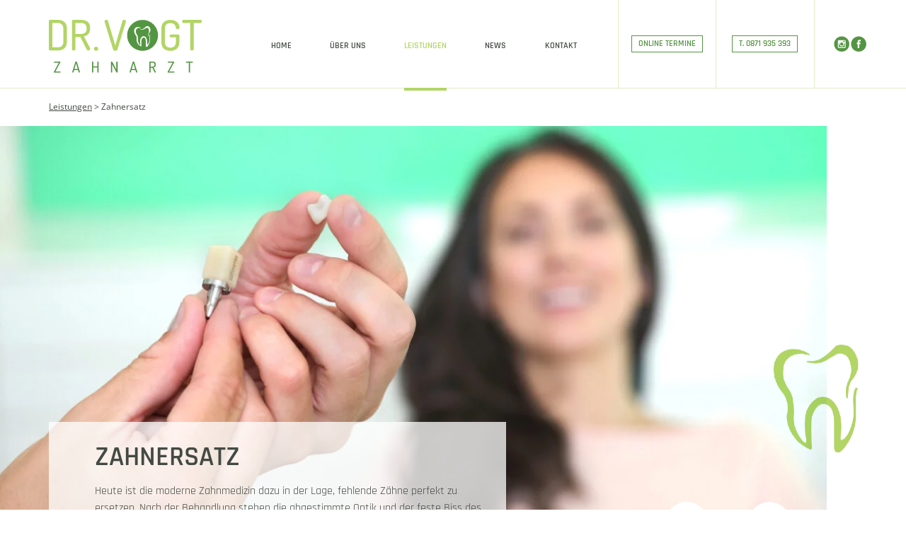

--- FILE ---
content_type: text/html; charset=UTF-8
request_url: https://www.zahn-dr-vogt.de/leistungen/zahnersatz/
body_size: 20788
content:
<!DOCTYPE html>
<html dir="ltr" lang="de" prefix="og: https://ogp.me/ns#">
<head>
<meta charset="UTF-8" />
<meta name="viewport" content="width=device-width, initial-scale=1" />
<link rel="profile" href="http://gmpg.org/xfn/11" />
<link rel="pingback" href="https://www.zahn-dr-vogt.de/xmlrpc.php" />
<script type="text/javascript" src="https://www.zahn-dr-vogt.de/wp-content/themes/drvogt/build/js/jquery-3.6.0.min.js"></script>
<title>Zahnersatz - Zahnarzt Dr. Vogt</title>

		<!-- All in One SEO 4.6.8.1 - aioseo.com -->
		<meta name="robots" content="max-image-preview:large" />
		<link rel="canonical" href="https://www.zahn-dr-vogt.de/leistungen/zahnersatz/" />
		<meta name="generator" content="All in One SEO (AIOSEO) 4.6.8.1" />
		<meta property="og:locale" content="de_DE" />
		<meta property="og:site_name" content="Zahnarzt Dr. Vogt" />
		<meta property="og:type" content="article" />
		<meta property="og:title" content="Zahnersatz - Zahnarzt Dr. Vogt" />
		<meta property="og:url" content="https://www.zahn-dr-vogt.de/leistungen/zahnersatz/" />
		<meta property="article:published_time" content="2022-05-19T10:33:37+00:00" />
		<meta property="article:modified_time" content="2022-08-17T08:28:38+00:00" />
		<meta name="twitter:card" content="summary_large_image" />
		<meta name="twitter:title" content="Zahnersatz - Zahnarzt Dr. Vogt" />
		<meta name="twitter:label1" content="Verfasst von" />
		<meta name="twitter:data1" content="berzconsulting" />
		<script type="application/ld+json" class="aioseo-schema">
			{"@context":"https:\/\/schema.org","@graph":[{"@type":"BreadcrumbList","@id":"https:\/\/www.zahn-dr-vogt.de\/leistungen\/zahnersatz\/#breadcrumblist","itemListElement":[{"@type":"ListItem","@id":"https:\/\/www.zahn-dr-vogt.de\/#listItem","position":1,"name":"Zu Hause","item":"https:\/\/www.zahn-dr-vogt.de\/","nextItem":"https:\/\/www.zahn-dr-vogt.de\/leistungen\/#listItem"},{"@type":"ListItem","@id":"https:\/\/www.zahn-dr-vogt.de\/leistungen\/#listItem","position":2,"name":"Leistungen","item":"https:\/\/www.zahn-dr-vogt.de\/leistungen\/","nextItem":"https:\/\/www.zahn-dr-vogt.de\/leistungen\/zahnersatz\/#listItem","previousItem":"https:\/\/www.zahn-dr-vogt.de\/#listItem"},{"@type":"ListItem","@id":"https:\/\/www.zahn-dr-vogt.de\/leistungen\/zahnersatz\/#listItem","position":3,"name":"Zahnersatz","previousItem":"https:\/\/www.zahn-dr-vogt.de\/leistungen\/#listItem"}]},{"@type":"Organization","@id":"https:\/\/www.zahn-dr-vogt.de\/#organization","name":"Zahnarzt Dr. Vogt","description":"Altdorf bei Landshut","url":"https:\/\/www.zahn-dr-vogt.de\/","telephone":"+49871935393","logo":{"@type":"ImageObject","url":"https:\/\/www.zahn-dr-vogt.de\/wp-content\/uploads\/2022\/08\/zahnvogt.png","@id":"https:\/\/www.zahn-dr-vogt.de\/leistungen\/zahnersatz\/#organizationLogo","width":646,"height":224},"image":{"@id":"https:\/\/www.zahn-dr-vogt.de\/leistungen\/zahnersatz\/#organizationLogo"}},{"@type":"WebPage","@id":"https:\/\/www.zahn-dr-vogt.de\/leistungen\/zahnersatz\/#webpage","url":"https:\/\/www.zahn-dr-vogt.de\/leistungen\/zahnersatz\/","name":"Zahnersatz - Zahnarzt Dr. Vogt","inLanguage":"de-DE","isPartOf":{"@id":"https:\/\/www.zahn-dr-vogt.de\/#website"},"breadcrumb":{"@id":"https:\/\/www.zahn-dr-vogt.de\/leistungen\/zahnersatz\/#breadcrumblist"},"datePublished":"2022-05-19T12:33:37+02:00","dateModified":"2022-08-17T10:28:38+02:00"},{"@type":"WebSite","@id":"https:\/\/www.zahn-dr-vogt.de\/#website","url":"https:\/\/www.zahn-dr-vogt.de\/","name":"Zahnarzt Dr. Vogt","description":"Altdorf bei Landshut","inLanguage":"de-DE","publisher":{"@id":"https:\/\/www.zahn-dr-vogt.de\/#organization"}}]}
		</script>
		<!-- All in One SEO -->


            <script data-no-defer="1" data-ezscrex="false" data-cfasync="false" data-pagespeed-no-defer data-cookieconsent="ignore">
                var ctPublicFunctions = {"_ajax_nonce":"40484216f5","_rest_nonce":"65e42f8534","_ajax_url":"\/wp-admin\/admin-ajax.php","_rest_url":"https:\/\/www.zahn-dr-vogt.de\/wp-json\/","data__cookies_type":"none","data__ajax_type":"admin_ajax","text__wait_for_decoding":"Decoding the contact data, let us a few seconds to finish. Anti-Spam by CleanTalk","cookiePrefix":"","wprocket_detected":false}
            </script>
        
            <script data-no-defer="1" data-ezscrex="false" data-cfasync="false" data-pagespeed-no-defer data-cookieconsent="ignore">
                var ctPublic = {"_ajax_nonce":"40484216f5","settings__forms__check_internal":"0","settings__forms__check_external":"0","settings__forms__search_test":"1","settings__data__bot_detector_enabled":0,"blog_home":"https:\/\/www.zahn-dr-vogt.de\/","pixel__setting":"3","pixel__enabled":false,"pixel__url":"https:\/\/moderate8-v4.cleantalk.org\/pixel\/58cb79c2929be649f3d77fc49b75c746.gif","data__email_check_before_post":"1","data__cookies_type":"none","data__key_is_ok":true,"data__visible_fields_required":true,"data__to_local_storage":{"apbct_cookies_test":"%7B%22cookies_names%22%3A%5B%22apbct_timestamp%22%2C%22apbct_site_landing_ts%22%5D%2C%22check_value%22%3A%22fc3b91eb26c2ee9783c3fdd0965ce8f6%22%7D","apbct_site_landing_ts":"1769055348"},"wl_brandname":"Anti-Spam by CleanTalk","wl_brandname_short":"CleanTalk","ct_checkjs_key":2065370884,"emailEncoderPassKey":"61ba0d4675e0d76c17de809fcc390b29","bot_detector_forms_excluded":"W10=","advancedCacheExists":false,"varnishCacheExists":false}
            </script>
        <link rel="alternate" title="oEmbed (JSON)" type="application/json+oembed" href="https://www.zahn-dr-vogt.de/wp-json/oembed/1.0/embed?url=https%3A%2F%2Fwww.zahn-dr-vogt.de%2Fleistungen%2Fzahnersatz%2F" />
<link rel="alternate" title="oEmbed (XML)" type="text/xml+oembed" href="https://www.zahn-dr-vogt.de/wp-json/oembed/1.0/embed?url=https%3A%2F%2Fwww.zahn-dr-vogt.de%2Fleistungen%2Fzahnersatz%2F&#038;format=xml" />
<style id='wp-img-auto-sizes-contain-inline-css' type='text/css'>
img:is([sizes=auto i],[sizes^="auto," i]){contain-intrinsic-size:3000px 1500px}
/*# sourceURL=wp-img-auto-sizes-contain-inline-css */
</style>
<style id='classic-theme-styles-inline-css' type='text/css'>
/*! This file is auto-generated */
.wp-block-button__link{color:#fff;background-color:#32373c;border-radius:9999px;box-shadow:none;text-decoration:none;padding:calc(.667em + 2px) calc(1.333em + 2px);font-size:1.125em}.wp-block-file__button{background:#32373c;color:#fff;text-decoration:none}
/*# sourceURL=/wp-includes/css/classic-themes.min.css */
</style>
<link rel='stylesheet' id='ct_public_css-css' href='https://www.zahn-dr-vogt.de/wp-content/plugins/cleantalk-spam-protect/css/cleantalk-public.min.css?ver=6.38' type='text/css' media='all' />
<link rel='stylesheet' id='dnd-upload-cf7-css' href='https://www.zahn-dr-vogt.de/wp-content/plugins/drag-and-drop-multiple-file-upload-contact-form-7/assets/css/dnd-upload-cf7.css?ver=1.3.8.2' type='text/css' media='all' />
<link rel='stylesheet' id='contact-form-7-css' href='https://www.zahn-dr-vogt.de/wp-content/plugins/contact-form-7/includes/css/styles.css?ver=5.9.8' type='text/css' media='all' />
<link rel='stylesheet' id='style-css' href='https://www.zahn-dr-vogt.de/wp-content/themes/drvogt/style.css?ver=6.9' type='text/css' media='all' />
<link rel='stylesheet' id='styles-css' href='https://www.zahn-dr-vogt.de/wp-content/themes/drvogt/build/css/styles.css?ver=2.5' type='text/css' media='all' />
<link rel='stylesheet' id='borlabs-cookie-css' href='https://www.zahn-dr-vogt.de/wp-content/cache/borlabs-cookie/borlabs-cookie_1_de.css?ver=2.2.68-7' type='text/css' media='all' />
<link rel='stylesheet' id='wp-featherlight-css' href='https://www.zahn-dr-vogt.de/wp-content/plugins/wp-featherlight/css/wp-featherlight.min.css?ver=1.3.4' type='text/css' media='all' />
<script type="text/javascript" id="cforms2-js-extra">
/* <![CDATA[ */
var cforms2_ajax = {"url":"https://www.zahn-dr-vogt.de/wp-admin/admin-ajax.php","nonces":{"submitcform":"59d29e80b8"}};
//# sourceURL=cforms2-js-extra
/* ]]> */
</script>
<script type="text/javascript" src="https://www.zahn-dr-vogt.de/wp-content/plugins/cforms2/js/cforms.js?ver=15.0.7" id="cforms2-js"></script>
<script type="text/javascript" data-pagespeed-no-defer src="https://www.zahn-dr-vogt.de/wp-content/plugins/cleantalk-spam-protect/js/apbct-public-bundle.min.js?ver=6.38" id="ct_public_functions-js"></script>
<link rel="https://api.w.org/" href="https://www.zahn-dr-vogt.de/wp-json/" /><link rel="alternate" title="JSON" type="application/json" href="https://www.zahn-dr-vogt.de/wp-json/wp/v2/pages/292" /><link rel='shortlink' href='https://www.zahn-dr-vogt.de/?p=292' />
<style id='global-styles-inline-css' type='text/css'>
:root{--wp--preset--aspect-ratio--square: 1;--wp--preset--aspect-ratio--4-3: 4/3;--wp--preset--aspect-ratio--3-4: 3/4;--wp--preset--aspect-ratio--3-2: 3/2;--wp--preset--aspect-ratio--2-3: 2/3;--wp--preset--aspect-ratio--16-9: 16/9;--wp--preset--aspect-ratio--9-16: 9/16;--wp--preset--color--black: #000000;--wp--preset--color--cyan-bluish-gray: #abb8c3;--wp--preset--color--white: #ffffff;--wp--preset--color--pale-pink: #f78da7;--wp--preset--color--vivid-red: #cf2e2e;--wp--preset--color--luminous-vivid-orange: #ff6900;--wp--preset--color--luminous-vivid-amber: #fcb900;--wp--preset--color--light-green-cyan: #7bdcb5;--wp--preset--color--vivid-green-cyan: #00d084;--wp--preset--color--pale-cyan-blue: #8ed1fc;--wp--preset--color--vivid-cyan-blue: #0693e3;--wp--preset--color--vivid-purple: #9b51e0;--wp--preset--gradient--vivid-cyan-blue-to-vivid-purple: linear-gradient(135deg,rgb(6,147,227) 0%,rgb(155,81,224) 100%);--wp--preset--gradient--light-green-cyan-to-vivid-green-cyan: linear-gradient(135deg,rgb(122,220,180) 0%,rgb(0,208,130) 100%);--wp--preset--gradient--luminous-vivid-amber-to-luminous-vivid-orange: linear-gradient(135deg,rgb(252,185,0) 0%,rgb(255,105,0) 100%);--wp--preset--gradient--luminous-vivid-orange-to-vivid-red: linear-gradient(135deg,rgb(255,105,0) 0%,rgb(207,46,46) 100%);--wp--preset--gradient--very-light-gray-to-cyan-bluish-gray: linear-gradient(135deg,rgb(238,238,238) 0%,rgb(169,184,195) 100%);--wp--preset--gradient--cool-to-warm-spectrum: linear-gradient(135deg,rgb(74,234,220) 0%,rgb(151,120,209) 20%,rgb(207,42,186) 40%,rgb(238,44,130) 60%,rgb(251,105,98) 80%,rgb(254,248,76) 100%);--wp--preset--gradient--blush-light-purple: linear-gradient(135deg,rgb(255,206,236) 0%,rgb(152,150,240) 100%);--wp--preset--gradient--blush-bordeaux: linear-gradient(135deg,rgb(254,205,165) 0%,rgb(254,45,45) 50%,rgb(107,0,62) 100%);--wp--preset--gradient--luminous-dusk: linear-gradient(135deg,rgb(255,203,112) 0%,rgb(199,81,192) 50%,rgb(65,88,208) 100%);--wp--preset--gradient--pale-ocean: linear-gradient(135deg,rgb(255,245,203) 0%,rgb(182,227,212) 50%,rgb(51,167,181) 100%);--wp--preset--gradient--electric-grass: linear-gradient(135deg,rgb(202,248,128) 0%,rgb(113,206,126) 100%);--wp--preset--gradient--midnight: linear-gradient(135deg,rgb(2,3,129) 0%,rgb(40,116,252) 100%);--wp--preset--font-size--small: 13px;--wp--preset--font-size--medium: 20px;--wp--preset--font-size--large: 36px;--wp--preset--font-size--x-large: 42px;--wp--preset--spacing--20: 0.44rem;--wp--preset--spacing--30: 0.67rem;--wp--preset--spacing--40: 1rem;--wp--preset--spacing--50: 1.5rem;--wp--preset--spacing--60: 2.25rem;--wp--preset--spacing--70: 3.38rem;--wp--preset--spacing--80: 5.06rem;--wp--preset--shadow--natural: 6px 6px 9px rgba(0, 0, 0, 0.2);--wp--preset--shadow--deep: 12px 12px 50px rgba(0, 0, 0, 0.4);--wp--preset--shadow--sharp: 6px 6px 0px rgba(0, 0, 0, 0.2);--wp--preset--shadow--outlined: 6px 6px 0px -3px rgb(255, 255, 255), 6px 6px rgb(0, 0, 0);--wp--preset--shadow--crisp: 6px 6px 0px rgb(0, 0, 0);}:where(.is-layout-flex){gap: 0.5em;}:where(.is-layout-grid){gap: 0.5em;}body .is-layout-flex{display: flex;}.is-layout-flex{flex-wrap: wrap;align-items: center;}.is-layout-flex > :is(*, div){margin: 0;}body .is-layout-grid{display: grid;}.is-layout-grid > :is(*, div){margin: 0;}:where(.wp-block-columns.is-layout-flex){gap: 2em;}:where(.wp-block-columns.is-layout-grid){gap: 2em;}:where(.wp-block-post-template.is-layout-flex){gap: 1.25em;}:where(.wp-block-post-template.is-layout-grid){gap: 1.25em;}.has-black-color{color: var(--wp--preset--color--black) !important;}.has-cyan-bluish-gray-color{color: var(--wp--preset--color--cyan-bluish-gray) !important;}.has-white-color{color: var(--wp--preset--color--white) !important;}.has-pale-pink-color{color: var(--wp--preset--color--pale-pink) !important;}.has-vivid-red-color{color: var(--wp--preset--color--vivid-red) !important;}.has-luminous-vivid-orange-color{color: var(--wp--preset--color--luminous-vivid-orange) !important;}.has-luminous-vivid-amber-color{color: var(--wp--preset--color--luminous-vivid-amber) !important;}.has-light-green-cyan-color{color: var(--wp--preset--color--light-green-cyan) !important;}.has-vivid-green-cyan-color{color: var(--wp--preset--color--vivid-green-cyan) !important;}.has-pale-cyan-blue-color{color: var(--wp--preset--color--pale-cyan-blue) !important;}.has-vivid-cyan-blue-color{color: var(--wp--preset--color--vivid-cyan-blue) !important;}.has-vivid-purple-color{color: var(--wp--preset--color--vivid-purple) !important;}.has-black-background-color{background-color: var(--wp--preset--color--black) !important;}.has-cyan-bluish-gray-background-color{background-color: var(--wp--preset--color--cyan-bluish-gray) !important;}.has-white-background-color{background-color: var(--wp--preset--color--white) !important;}.has-pale-pink-background-color{background-color: var(--wp--preset--color--pale-pink) !important;}.has-vivid-red-background-color{background-color: var(--wp--preset--color--vivid-red) !important;}.has-luminous-vivid-orange-background-color{background-color: var(--wp--preset--color--luminous-vivid-orange) !important;}.has-luminous-vivid-amber-background-color{background-color: var(--wp--preset--color--luminous-vivid-amber) !important;}.has-light-green-cyan-background-color{background-color: var(--wp--preset--color--light-green-cyan) !important;}.has-vivid-green-cyan-background-color{background-color: var(--wp--preset--color--vivid-green-cyan) !important;}.has-pale-cyan-blue-background-color{background-color: var(--wp--preset--color--pale-cyan-blue) !important;}.has-vivid-cyan-blue-background-color{background-color: var(--wp--preset--color--vivid-cyan-blue) !important;}.has-vivid-purple-background-color{background-color: var(--wp--preset--color--vivid-purple) !important;}.has-black-border-color{border-color: var(--wp--preset--color--black) !important;}.has-cyan-bluish-gray-border-color{border-color: var(--wp--preset--color--cyan-bluish-gray) !important;}.has-white-border-color{border-color: var(--wp--preset--color--white) !important;}.has-pale-pink-border-color{border-color: var(--wp--preset--color--pale-pink) !important;}.has-vivid-red-border-color{border-color: var(--wp--preset--color--vivid-red) !important;}.has-luminous-vivid-orange-border-color{border-color: var(--wp--preset--color--luminous-vivid-orange) !important;}.has-luminous-vivid-amber-border-color{border-color: var(--wp--preset--color--luminous-vivid-amber) !important;}.has-light-green-cyan-border-color{border-color: var(--wp--preset--color--light-green-cyan) !important;}.has-vivid-green-cyan-border-color{border-color: var(--wp--preset--color--vivid-green-cyan) !important;}.has-pale-cyan-blue-border-color{border-color: var(--wp--preset--color--pale-cyan-blue) !important;}.has-vivid-cyan-blue-border-color{border-color: var(--wp--preset--color--vivid-cyan-blue) !important;}.has-vivid-purple-border-color{border-color: var(--wp--preset--color--vivid-purple) !important;}.has-vivid-cyan-blue-to-vivid-purple-gradient-background{background: var(--wp--preset--gradient--vivid-cyan-blue-to-vivid-purple) !important;}.has-light-green-cyan-to-vivid-green-cyan-gradient-background{background: var(--wp--preset--gradient--light-green-cyan-to-vivid-green-cyan) !important;}.has-luminous-vivid-amber-to-luminous-vivid-orange-gradient-background{background: var(--wp--preset--gradient--luminous-vivid-amber-to-luminous-vivid-orange) !important;}.has-luminous-vivid-orange-to-vivid-red-gradient-background{background: var(--wp--preset--gradient--luminous-vivid-orange-to-vivid-red) !important;}.has-very-light-gray-to-cyan-bluish-gray-gradient-background{background: var(--wp--preset--gradient--very-light-gray-to-cyan-bluish-gray) !important;}.has-cool-to-warm-spectrum-gradient-background{background: var(--wp--preset--gradient--cool-to-warm-spectrum) !important;}.has-blush-light-purple-gradient-background{background: var(--wp--preset--gradient--blush-light-purple) !important;}.has-blush-bordeaux-gradient-background{background: var(--wp--preset--gradient--blush-bordeaux) !important;}.has-luminous-dusk-gradient-background{background: var(--wp--preset--gradient--luminous-dusk) !important;}.has-pale-ocean-gradient-background{background: var(--wp--preset--gradient--pale-ocean) !important;}.has-electric-grass-gradient-background{background: var(--wp--preset--gradient--electric-grass) !important;}.has-midnight-gradient-background{background: var(--wp--preset--gradient--midnight) !important;}.has-small-font-size{font-size: var(--wp--preset--font-size--small) !important;}.has-medium-font-size{font-size: var(--wp--preset--font-size--medium) !important;}.has-large-font-size{font-size: var(--wp--preset--font-size--large) !important;}.has-x-large-font-size{font-size: var(--wp--preset--font-size--x-large) !important;}
/*# sourceURL=global-styles-inline-css */
</style>
</head>
 
<body class="wp-singular page-template-default page page-id-292 page-child parent-pageid-10 wp-theme-drvogt wp-featherlight-captions">
    
 
<header>
    <div class="innerwrapper">
        <a href="https://www.zahn-dr-vogt.de/" class="logo"><svg width="323" height="112" viewBox="0 0 323 112" xmlns="http://www.w3.org/2000/svg"><g fill="none" fill-rule="evenodd"><path d="M95.256 61.078a3.922 3.922 0 0 1 1.332-3 4.589 4.589 0 0 1 3.271-1.245 4.467 4.467 0 0 1 3.185 1.245 3.947 3.947 0 0 1 1.332 3 3.861 3.861 0 0 1-1.332 2.924 4.5 4.5 0 0 1-3.185 1.238 4.614 4.614 0 0 1-3.271-1.238 3.85 3.85 0 0 1-1.332-2.924ZM0 62.149V2.582A2.253 2.253 0 0 1 .926.765 3.768 3.768 0 0 1 3.358.012h15.67c5.783 0 10.416 1.549 13.9 4.647 3.484 3.098 5.223 7.983 5.218 14.656v26.108c0 6.666-1.74 11.55-5.218 14.649-3.479 3.1-8.112 4.648-13.9 4.647H3.358a3.714 3.714 0 0 1-2.432-.753A2.262 2.262 0 0 1 0 62.149Zm7.433-4.162h11.595c3.72 0 6.586-1.042 8.635-3.141 2.049-2.1 3.047-5.233 3.047-9.424V19.316c0-4.19-1.016-7.335-3.047-9.431-2.041-2.092-4.914-3.148-8.635-3.148H7.433v51.25ZM48.804 62.062V2.582A2.334 2.334 0 0 1 49.55.809a3.037 3.037 0 0 1 1.9-.8h16.2c5.906 0 10.656 1.372 14.251 4.118 3.595 2.745 5.395 7.273 5.4 13.585 0 9.742-4.396 15.496-13.187 17.262l13.1 24.876c.227.373.35.8.355 1.238a3.427 3.427 0 0 1-1.411 2.613 4.556 4.556 0 0 1-3.014 1.199c-1.238 0-2.36-.977-3.358-2.917L66.418 36.05H56.244v26.027a2.2 2.2 0 0 1-1.107 1.947 4.75 4.75 0 0 1-2.613.7 4.811 4.811 0 0 1-2.613-.7 2.224 2.224 0 0 1-1.107-1.962Zm7.433-32.223h11.414c8.143 0 12.215-3.865 12.217-11.595 0-7.672-4.072-11.508-12.217-11.508H56.237v23.103ZM117.505 3.11a2.558 2.558 0 0 1 1.462-2.207 5.788 5.788 0 0 1 3.054-.89c1.477 0 2.388.565 2.743 1.679l15.583 52.582 15.489-52.582a2.494 2.494 0 0 1 2.613-1.68 5.5 5.5 0 0 1 3.083.964 2.689 2.689 0 0 1 1.433 2.193c-.004.09-.018.18-.043.268-.029.113-.043.23-.043.347l-17.986 58.858c-.63 1.737-2.163 2.606-4.6 2.606-2.439 0-3.923-.861-4.458-2.57L117.686 3.814a2.672 2.672 0 0 1-.181-.702ZM237.681 46.11V19.477c0-6.667 1.725-11.55 5.175-14.65 3.45-3.099 8.007-4.648 13.672-4.646 5.79 0 10.454 1.462 13.991 4.386a14.152 14.152 0 0 1 5.313 11.465 3.591 3.591 0 0 1-.934 2.837 4.21 4.21 0 0 1-2.786.8c-2.425 0-3.665-.857-3.72-2.57-.767-6.789-4.661-10.18-11.682-10.175-7.73 0-11.595 4.19-11.595 12.572V46.13c0 8.381 3.865 12.574 11.595 12.579 3.72 0 6.598-1.05 8.635-3.148 2.037-2.099 3.055-5.243 3.054-9.431V37.1h-10.532a2.194 2.194 0 0 1-1.9-.934 3.66 3.66 0 0 1-.666-2.171 3.469 3.469 0 0 1 .709-2.164c.427-.6 1.124-.95 1.86-.934h15.4a2.346 2.346 0 0 1 1.9.8c.448.548.684 1.239.666 1.947v12.478c0 6.673-1.742 11.556-5.226 14.649-3.481 3.105-8.115 4.656-13.9 4.654-5.785-.003-10.402-1.556-13.849-4.658-3.45-3.098-5.177-7.983-5.18-14.656ZM281.658 3.285a3.863 3.863 0 0 1 .709-2.287 2.259 2.259 0 0 1 1.947-.992h36.03a2.281 2.281 0 0 1 1.954.992c.468.67.712 1.47.7 2.287a4.222 4.222 0 0 1-.7 2.417 2.228 2.228 0 0 1-1.954 1.035h-14.251v55.318a2.2 2.2 0 0 1-1.107 1.954 5.167 5.167 0 0 1-5.226 0 2.188 2.188 0 0 1-1.107-1.954V6.737h-14.339a2.251 2.251 0 0 1-1.947-.992 4.074 4.074 0 0 1-.709-2.46Z" fill="#B2D565" fill-rule="nonzero"/><path d="M230.661 32.793C230.659 14.78 216.057.179 198.044.179c-18.012 0-32.615 14.6-32.617 32.613-.002 18.013 14.597 32.617 32.61 32.62a32.624 32.624 0 0 0 32.624-32.62Z" fill="#549543"/><path d="M10.473 110.426c.014-.322.1-.636.253-.92l10.256-19.02h-9.149a.774.774 0 0 1-.68-.347 1.646 1.646 0 0 1 0-1.708.774.774 0 0 1 .68-.347h11.69c.615 0 .919.268.919.8-.02.359-.129.707-.318 1.013l-10.227 18.992h10.032c.273 0 .527.136.68.362.18.243.274.538.268.84.007.302-.087.598-.268.84a.805.805 0 0 1-.68.362H11.385c-.612-.013-.912-.295-.912-.867ZM49.419 110.172c.01-.087.033-.172.065-.253l6.5-21.113c.188-.615.724-.926 1.621-.926s1.433.31 1.621.934l6.521 21.192a.632.632 0 0 0 .014.116.7.7 0 0 1 .014.087.915.915 0 0 1-.521.745c-.337.214-.73.327-1.129.326a.888.888 0 0 1-.955-.6l-1.4-4.7h-8.4l-1.39 4.683a.885.885 0 0 1-.97.615 2.05 2.05 0 0 1-1.078-.318.908.908 0 0 1-.513-.788Zm4.61-6.42h7.086L57.583 91.79l-3.554 11.962ZM91.066 110.324V88.987a.745.745 0 0 1 .4-.68c.284-.164.607-.246.934-.24.328-.008.651.075.934.24a.745.745 0 0 1 .4.68v9.149h8.606v-9.15a.745.745 0 0 1 .4-.68c.284-.163.607-.245.934-.238.328-.01.651.074.934.239a.745.745 0 0 1 .4.68v21.337a.794.794 0 0 1-.4.7 1.734 1.734 0 0 1-.934.253 1.7 1.7 0 0 1-.934-.253.786.786 0 0 1-.4-.7v-9.974h-8.606v9.974a.794.794 0 0 1-.4.7 1.734 1.734 0 0 1-.934.253 1.7 1.7 0 0 1-.934-.253.792.792 0 0 1-.4-.7ZM131.322 110.324V88.987c0-.615.441-.92 1.332-.92a1.67 1.67 0 0 1 1.129.4c.377.37.683.807.9 1.289l7.911 15.467v-16.23a.745.745 0 0 1 .4-.68c.284-.163.607-.245.934-.238.328-.01.651.074.934.239a.745.745 0 0 1 .4.68v21.33a.794.794 0 0 1-.4.7 1.734 1.734 0 0 1-.934.253 1.953 1.953 0 0 1-1.686-1.21l-8.258-15.973v16.227a.794.794 0 0 1-.4.7 1.734 1.734 0 0 1-.934.253 1.7 1.7 0 0 1-.934-.253.778.778 0 0 1-.394-.697ZM170.558 110.172c.01-.087.033-.172.065-.253l6.5-21.113c.188-.615.724-.926 1.621-.926s1.433.31 1.621.934l6.521 21.192a.634.634 0 0 0 .014.116.7.7 0 0 1 .014.087.915.915 0 0 1-.521.745c-.337.214-.73.327-1.129.326a.888.888 0 0 1-.955-.6l-1.4-4.7h-8.4l-1.39 4.683a.885.885 0 0 1-.97.615 2.05 2.05 0 0 1-1.078-.318.908.908 0 0 1-.513-.788Zm4.61-6.42h7.086l-3.532-11.962-3.554 11.962ZM212.204 110.324V88.987a.842.842 0 0 1 .268-.637c.186-.173.427-.273.68-.282h5.812a8.207 8.207 0 0 1 5.11 1.477c1.288.984 1.94 2.613 1.94 4.878 0 3.496-1.578 5.562-4.734 6.2l4.7 8.924a.882.882 0 0 1 .13.44 1.207 1.207 0 0 1-.507.935c-.295.27-.678.422-1.078.427-.442 0-.847-.347-1.209-1.05l-4.791-9.307h-3.655v9.337a.794.794 0 0 1-.4.7 1.734 1.734 0 0 1-.934.253 1.7 1.7 0 0 1-.934-.253.792.792 0 0 1-.398-.705Zm2.671-11.56h4.1c2.924 0 4.379-1.39 4.379-4.161 0-2.75-1.46-4.126-4.379-4.126h-4.1v8.288ZM250.897 110.426c.014-.322.1-.636.253-.92l10.256-19.02h-9.149a.774.774 0 0 1-.68-.347 1.646 1.646 0 0 1 0-1.708.774.774 0 0 1 .68-.347h11.69c.615 0 .919.268.919.8-.02.359-.129.707-.318 1.013l-10.231 18.987h10.039c.273 0 .527.136.68.362.18.243.274.538.268.84.007.302-.087.598-.268.84a.805.805 0 0 1-.68.362h-12.539c-.616-.008-.92-.29-.92-.862ZM289.547 89.24a1.388 1.388 0 0 1 .253-.817.8.8 0 0 1 .695-.355h12.927a.818.818 0 0 1 .7.355 1.4 1.4 0 0 1 .253.818c.006.308-.082.612-.253.869a.805.805 0 0 1-.7.369h-5.11v19.846a.794.794 0 0 1-.4.7 1.734 1.734 0 0 1-.934.253 1.7 1.7 0 0 1-.934-.253.786.786 0 0 1-.4-.7V90.478h-5.146a.8.8 0 0 1-.695-.355 1.451 1.451 0 0 1-.256-.882Z" fill="#549543" fill-rule="nonzero"/><path d="M194.862 17.26s-5.631-4.27-11.443-.853a8.444 8.444 0 0 0-3.329 7.773 14.467 14.467 0 0 0 3.214 8.179 10.135 10.135 0 0 1 2.3 8.772s-1.549 5.313 4.48 11.754a22.571 22.571 0 0 0 4.777 3.076s.774.427.861-.767c0 0-.6-8.8 0-12.557 0 0 1.368-4.871 4.444-5.211 0 0 1.455-.087 1.534.34 0 0 3.076.253 3.076 7.607v9.909s.087 1.708 1.028 1.795c0 0 1.194 1.368 4.191-3.163a21.933 21.933 0 0 0 3.677-10V35.2a10.6 10.6 0 0 1 .68-3.93s.087-.767-.854-.34c0 0-1.281 1.368-.854 7.52 0 0 .253 4.958-.34 5.978 0 0-1.194 6.065-4.017 7.52 0 0-1.194.767-.854-1.194 0 0 .89-5.385-.449-9.568 0 0-1.173-4.958-4.929-6.326a5.438 5.438 0 0 0-4.842.6 10.262 10.262 0 0 0-4.212 7.259 47.838 47.838 0 0 0 .253 8.8s.514 2.736-1.028 1.28c0 0-4.516-4.725-3.937-10.776 0 0 .528-7.383-2-10.516 0 0-2.417-3.4-2.345-6.044 0 0-.087-3.59.6-4.618 0 0 1.795-4.958 8.888-3.59-.017.006 1.597.693 1.43.006Z" fill="#FFF" fill-rule="nonzero"/><path d="M193.82 20.417a9.464 9.464 0 0 0 7.325-.528s3.93-2.265 4.6-2.721a4.031 4.031 0 0 1 5.211 2.417c.534 1.396.79 2.884.753 4.379a11.642 11.642 0 0 1-.753 3.17 11.511 11.511 0 0 0-1.057 8.077s.224.21.528-.427c0 0-.152-5.7 2.041-7.578 0 0 3.337-3.85 1.744-8.381 0 0-1.288-4.683-4.914-5.363 0 0-2.721-.68-4 .528a26.939 26.939 0 0 1-5.812 4.907 7.218 7.218 0 0 1-4.531 1.057c.001.01-2.344-.218-1.135.463Z" fill="#FFF" fill-rule="nonzero"/></g></svg></a>
        <nav>
            <ul>
                <!--
                <li class="current"><a href="#">HOME</a></li>
                <li><a href="#">Über uns</a></li>
                <li><a href="#">LEISTUNGEN</a></li>
                <li><a href="#">NEWS</a></li>
                <li><a href="#">Kontakt</a></li>
                -->
                <li class="page_item page-item-7"><a href="https://www.zahn-dr-vogt.de/">Home</a></li>
<li class="page_item page-item-8 page_item_has_children"><a href="https://www.zahn-dr-vogt.de/ueber-uns/">Über uns</a>
<ul class='children'>
	<li class="page_item page-item-16"><a href="https://www.zahn-dr-vogt.de/ueber-uns/team/">Ärzte/Team</a></li>
	<li class="page_item page-item-18"><a href="https://www.zahn-dr-vogt.de/ueber-uns/sprechzeiten/">Sprechzeiten</a></li>
	<li class="page_item page-item-745 page_item_has_children"><a href="https://www.zahn-dr-vogt.de/ueber-uns/karriere/">Karriere</a></li>
	<li class="page_item page-item-12"><a href="https://www.zahn-dr-vogt.de/ueber-uns/galerie/">Galerie</a></li>
</ul>
</li>
<li class="page_item page-item-10 page_item_has_children current_page_ancestor current_page_parent"><a href="https://www.zahn-dr-vogt.de/leistungen/">Leistungen</a>
<ul class='children'>
	<li class="page_item page-item-288"><a href="https://www.zahn-dr-vogt.de/leistungen/prophylaxe/">Prophylaxe</a></li>
	<li class="page_item page-item-298"><a href="https://www.zahn-dr-vogt.de/leistungen/endodontie-wurzelbehandlung/">Endodontie/Wurzelbehandlung</a></li>
	<li class="page_item page-item-300"><a href="https://www.zahn-dr-vogt.de/leistungen/parodontologie/">Parodontologie</a></li>
	<li class="page_item page-item-292 current_page_item"><a href="https://www.zahn-dr-vogt.de/leistungen/zahnersatz/" aria-current="page">Zahnersatz</a></li>
	<li class="page_item page-item-294"><a href="https://www.zahn-dr-vogt.de/leistungen/kiefergelenk/">Kiefergelenk</a></li>
	<li class="page_item page-item-290"><a href="https://www.zahn-dr-vogt.de/leistungen/fuellungen/">Füllungen</a></li>
	<li class="page_item page-item-304"><a href="https://www.zahn-dr-vogt.de/leistungen/kinderzahnheilkunde/">Kinderzahnheilkunde</a></li>
	<li class="page_item page-item-302"><a href="https://www.zahn-dr-vogt.de/leistungen/aesthetik/">Ästhetik</a></li>
	<li class="page_item page-item-306"><a href="https://www.zahn-dr-vogt.de/leistungen/kieferorthopaedie/">Kieferorthopädie</a></li>
	<li class="page_item page-item-296"><a href="https://www.zahn-dr-vogt.de/leistungen/roentgen/">Röntgen</a></li>
</ul>
</li>
<li class="page_item page-item-274"><a href="https://www.zahn-dr-vogt.de/news/">News</a></li>
<li class="page_item page-item-14"><a href="https://www.zahn-dr-vogt.de/kontakt/">Kontakt</a></li>
            </ul>
        </nav>
        <div class="burger__holder">
            <button class="hamburger hamburger--squeeze" type="button">
              <span class="hamburger-box">
                <span class="hamburger-inner"></span>
              </span>
            </button>
        </div>
        <div class="online__termine">
            <a href="https://zahn-dr-vogt.termin.dampsoft.net/patientenportal/" target="_blank" class="cta__button">Online termine</a>
        </div>
        <div class="phone">
            <a href="tel://0871935393" class="cta__button">T. 0871 935 393</a>
        </div>
        <div class="social__icons">
            <a href="https://www.instagram.com/zahnarztpraxis_vogt/" target="_blank"><svg height="67" style="enable-background:new 0 0 67 67" viewBox="0 0 67 67" width="67" xml:space="preserve" xmlns="http://www.w3.org/2000/svg"><path d="M43.271,26.578v-0.006c0.502,0,1.005,0.01,1.508-0.002 c0.646-0.016,1.172-0.57,1.172-1.217c0-0.963,0-1.927,0-2.89c0-0.691-0.547-1.24-1.236-1.241c-0.961,0-1.922-0.001-2.883,0 c-0.688,0.001-1.236,0.552-1.236,1.243c-0.001,0.955-0.004,1.91,0.003,2.865c0.001,0.143,0.028,0.291,0.073,0.426 c0.173,0.508,0.639,0.82,1.209,0.823C42.344,26.579,42.808,26.578,43.271,26.578z M34,27.817c-3.384-0.002-6.135,2.721-6.182,6.089 c-0.049,3.46,2.72,6.201,6.04,6.272c3.454,0.074,6.248-2.686,6.321-6.043C40.254,30.675,37.462,27.815,34,27.817z M22.046,31.116 v0.082c0,4.515-0.001,9.03,0,13.545c0,0.649,0.562,1.208,1.212,1.208c7.16,0.001,14.319,0.001,21.479,0 c0.656,0,1.215-0.557,1.215-1.212c0.001-4.509,0-9.02,0-13.528v-0.094h-2.912c0.411,1.314,0.537,2.651,0.376,4.014 c-0.161,1.363-0.601,2.631-1.316,3.803s-1.644,2.145-2.779,2.918c-2.944,2.006-6.821,2.182-9.946,0.428 c-1.579-0.885-2.819-2.12-3.685-3.713c-1.289-2.373-1.495-4.865-0.739-7.451C23.983,31.116,23.021,31.116,22.046,31.116z M46.205,49.255c0.159-0.026,0.318-0.049,0.475-0.083c1.246-0.265,2.264-1.304,2.508-2.557c0.025-0.137,0.045-0.273,0.067-0.409 V21.794c-0.021-0.133-0.04-0.268-0.065-0.401c-0.268-1.367-1.396-2.428-2.78-2.618c-0.058-0.007-0.113-0.02-0.17-0.03H21.761 c-0.147,0.027-0.296,0.047-0.441,0.08c-1.352,0.308-2.352,1.396-2.545,2.766c-0.008,0.057-0.02,0.114-0.029,0.171V46.24 c0.028,0.154,0.05,0.311,0.085,0.465c0.299,1.322,1.427,2.347,2.77,2.52c0.064,0.008,0.13,0.021,0.195,0.03H46.205z M34,64 C17.432,64,4,50.568,4,34C4,17.431,17.432,4,34,4s30,13.431,30,30C64,50.568,50.568,64,34,64z" style="fill-rule:evenodd;clip-rule:evenodd;fill:#549543"/></svg></a>
            <a href="https://www.facebook.com/ZahnarztpraxisVogt" target="_blank"><svg height="67" style="enable-background:new 0 0 67 67" viewBox="0 0 67 67" width="67" xml:space="preserve" xmlns="http://www.w3.org/2000/svg"><path d="M29.765,50.32h6.744V33.998h4.499l0.596-5.624h-5.095 l0.007-2.816c0-1.466,0.14-2.253,2.244-2.253h2.812V17.68h-4.5c-5.405,0-7.307,2.729-7.307,7.317v3.377h-3.369v5.625h3.369V50.32z M34,64C17.432,64,4,50.568,4,34C4,17.431,17.432,4,34,4s30,13.431,30,30C64,50.568,50.568,64,34,64z" style="fill-rule:evenodd;clip-rule:evenodd;fill:#549543"/></svg></a>
        </div>
    </div>	
</header>


<main class="outerwrapper">



                                    <div class="breadcrumb__holder"><div class="innerwrapper"><div class="breadcrumb"><a href="https://www.zahn-dr-vogt.de/leistungen/">Leistungen</a> > Zahnersatz</div></div></div>
                        <section class="section__start-sub" >
                <div class="innerwrapper">
                    <div class="image">
                        <img class="teeth" src="https://www.zahn-dr-vogt.de/wp-content/themes/drvogt/build/images/teeth.png.webp" alt="" />
                        <!--<img src="build/images/vogt_sub-start.jpg" alt="" />-->
                        <img class="lazyload " width="1680" height="816" src="data:image/svg+xml,%3Csvg xmlns='http://www.w3.org/2000/svg' viewBox='0 0 1680 816'%3E%3C/svg%3E" data-src="https://www.zahn-dr-vogt.de/wp-content/uploads/2022/08/Bild_1198-2-1680x816.jpg" data-srcset="https://www.zahn-dr-vogt.de/wp-content/uploads/2022/08/Bild_1198-2-1920x933.jpg 1920w, https://www.zahn-dr-vogt.de/wp-content/uploads/2022/08/Bild_1198-2-1680x816.jpg 1680w, https://www.zahn-dr-vogt.de/wp-content/uploads/2022/08/Bild_1198-2-1180x573.jpg 1180w, https://www.zahn-dr-vogt.de/wp-content/uploads/2022/08/Bild_1198-2-840x408.jpg 840w" data-sizes="auto" title="Bild_1198" alt="" />                    </div>
                    <div class="content">
                        
                        <h1>Zahnersatz</h1>
<p>Heute ist die moderne Zahnmedizin dazu in der Lage, fehlende Zähne perfekt zu ersetzen. Nach der Behandlung stehen die abgestimmte Optik und der feste Biss des Zahnersatzes Ihren natürlichen Zähnen in nichts nach. Verschiedene Methoden des Zahnersatzes ermöglichen uns individuelle Lösungen und verhelfen unseren Patientinnen und Patienten zu einem großen Plus an Lebensqualität.</p>
<p>In unserer Praxis bieten wir Ihnen u. a. Suprakonstruktionen auf Implantate, also Zahnersatzteile und Aufbauten, die auf Zahnimplantaten befestigt werden, wie Brücken, Kronen oder Prothesen. Bei primär ästhetischen Problemen können wir mit Veneers Abhilfe schaffen. Manchmal sind auch Vollprothesen erforderlich, dann sorgen wir mit der Totalprothetik-Methode nach Professor Dr. Gutowski für höchsten Tragekomfort.</p>
<p>Selbstverständlich verwenden wir für den von uns angebotenen Zahnersatz nur sehr hochwertige, belastbare Materialien. Der Zahnersatz wird in einem spezialisierten deutschen Zahnlabor individuell für Sie angefertigt.</p>
                    </div>
                    <div class="icon__wrapper">
                        <div class="single__icon"><a href="https://www.zahn-dr-vogt.de/kontakt/"><svg width="92" height="92" viewBox="0 0 92 92" xmlns="http://www.w3.org/2000/svg"><g fill-rule="nonzero" fill="none"><circle fill="#FFF" cx="46" cy="46" r="46"/><path d="M67.294 23H24.052A7.059 7.059 0 0 0 17 30.052v31.773a7.059 7.059 0 0 0 7.052 7.052h43.242a7.059 7.059 0 0 0 7.052-7.052V30.052A7.059 7.059 0 0 0 67.294 23Zm-43.242 3.823h43.242a3.232 3.232 0 0 1 3.229 3.229v1.462l-24.85 15.974-24.85-15.974v-1.462a3.232 3.232 0 0 1 3.229-3.229Zm43.242 38.23H24.052a3.232 3.232 0 0 1-3.229-3.229V36.059l23.815 15.31c.63.405 1.438.405 2.068 0l23.816-15.31v25.766a3.232 3.232 0 0 1-3.229 3.229l.001-.001Z" fill="#B2D565"/></g></svg></a></div>
                        <div class="single__icon"><a href="https://zahn-dr-vogt.termin.dampsoft.net/patientenportal/" target="_blank" ><svg width="92" height="92" viewBox="0 0 92 92" xmlns="http://www.w3.org/2000/svg"><g fill-rule="nonzero" fill="none"><circle fill="#FFF" cx="46" cy="46" r="46"/><path d="M54.493 43.988c1.079 0 1.953.874 1.953 1.953v5.9a1.954 1.954 0 0 1-.7 1.495l-3.129 2.632a1.953 1.953 0 0 1-2.514-2.99l2.433-2.047v-4.99a1.953 1.953 0 0 1 1.957-1.953Zm14.746-7.715a1.953 1.953 0 0 0-1.953 1.953v3.005a16.656 16.656 0 1 0-12.793 27.27 16.817 16.817 0 0 0 7.37-1.7l.031-.019c.263-.129.524-.264.78-.407a1.954 1.954 0 0 0-1.907-3.41A12.766 12.766 0 1 1 54.45 39.1a12.741 12.741 0 0 1 10.117 4.99h-3.042a1.953 1.953 0 0 0 0 3.906h3.809a5.866 5.866 0 0 0 5.859-5.863v-3.906a1.954 1.954 0 0 0-1.953-1.954h-.001Zm-1.4 22.16a1.953 1.953 0 1 0 .527 2.711 1.952 1.952 0 0 0-.522-2.71l-.005-.001Zm3.286-6.033a1.927 1.927 0 0 0-.293-.702 1.928 1.928 0 0 0-.876-.722 1.925 1.925 0 0 0-.556-.139 1.9 1.9 0 0 0-.574.028 1.979 1.979 0 0 0-.702.293 1.828 1.828 0 0 0-.427.386 1.972 1.972 0 0 0-.404 1.62 1.925 1.925 0 0 0 .833 1.242 1.721 1.721 0 0 0 .337.182 1.9 1.9 0 0 0 .365.111 1.8 1.8 0 0 0 .382.038 2.013 2.013 0 0 0 .748-.149 1.702 1.702 0 0 0 .337-.182 1.929 1.929 0 0 0 .539-.54c.035-.053.067-.109.1-.164a1.892 1.892 0 0 0 .193-.538c.038-.189.048-.382.029-.574a1.912 1.912 0 0 0-.031-.19ZM37.208 64.6h-8.2a3.911 3.911 0 0 1-3.906-3.906V30.219a3.911 3.911 0 0 1 3.904-3.906h2.441v1.953a1.953 1.953 0 0 0 3.906 0v-1.953h8.789v1.953a1.953 1.953 0 0 0 3.906 0v-1.953h8.887v1.953a1.953 1.953 0 0 0 3.906 0v-1.953h2.539a3.911 3.911 0 0 1 3.906 3.906 1.953 1.953 0 0 0 3.906 0 7.821 7.821 0 0 0-7.812-7.812h-2.539v-1.954a1.953 1.953 0 1 0-3.906 0v1.953h-8.887v-1.953a1.953 1.953 0 0 0-3.906 0v1.953h-8.789v-1.953a1.953 1.953 0 0 0-3.906 0v1.953h-2.441a7.821 7.821 0 0 0-7.813 7.813v30.469a7.821 7.821 0 0 0 7.813 7.812h8.2a1.953 1.953 0 1 0 0-3.906l.002.006Z" fill="#B2D565"/></g></svg></a></div>
                        <div class="single__icon"><a href="https://www.google.com/search?q=zahnarzt+dr+vogt+altdorf&sxsrf=ALiCzsZceKFdvH64haDoBtQWA_O4VdPLug%3A1652964210264&ei=cjuGYs3oD7mUxc8P5OuHsAo&ved=0ahUKEwjN6dDEy-v3AhU5SvEDHeT1AaYQ4dUDCA4&uact=5&oq=zahnarzt+dr+vogt+altdorf&gs_lcp=Cgdnd3Mtd2l6EAMyCwguEIAEEMcBEK8BOgcIABBHELADOgUIABCABDoGCAAQHhAWSgQIQRgASgQIRhgAUGxY8Adg1whoAXABeAGAAcIBiAHJBpIBAzYuMpgBAKABAcgBCMABAQ&sclient=gws-wiz#lrd=0x479e258513a8cd97:0x214a531f8a9d5b0f,1,,," target="_blank"><svg width="92" height="92" viewBox="0 0 92 92" xmlns="http://www.w3.org/2000/svg"><g fill-rule="nonzero" fill="none"><circle fill="#FFF" cx="46" cy="46" r="46"/><g fill="#B2D565"><path d="M75.862 23H31.187a1.381 1.381 0 0 0 0 2.759h44.675c.762 0 1.38.618 1.38 1.38v32.6c0 .762-.618 1.38-1.38 1.38H51.705a1.38 1.38 0 0 0-1.083.525l-5.565 7.05-5.9-7.079a1.38 1.38 0 0 0-1.06-.5h-23.51c-.762 0-1.38-.618-1.38-1.38v-32.6c0-.762.618-1.38 1.38-1.38h5.25a1.381 1.381 0 0 0 0-2.759h-5.25a4.144 4.144 0 0 0-4.139 4.143v32.6a4.144 4.144 0 0 0 4.139 4.139h22.861l6.578 7.889a1.389 1.389 0 0 0 2.143-.029l6.2-7.86h23.493a4.144 4.144 0 0 0 4.139-4.139v-32.6A4.144 4.144 0 0 0 75.862 23Z"/><path d="M18.088 40.751c-.146.45-.052.942.25 1.306l2.686 3.243-.267 4.2c-.21 3.293 4.734-.2 5.8-.183 1.066.017 6.007 3.438 5.8.183l-.267-4.2 2.686-3.243a1.4 1.4 0 0 0-.72-2.217l-4.079-1.045-2.254-3.557a1.4 1.4 0 0 0-2.331 0l-2.259 3.557-4.079 1.045a1.379 1.379 0 0 0-.966.911Zm6.264.582c1.02-.261 1.691-1.968 2.2-2.779.505.8 1.195 2.52 2.2 2.779l2.5.64-1.647 1.988a1.38 1.38 0 0 0-.314.968l.164 2.576-2.4-.952c-.327-.13-.69-.13-1.017 0l-2.4.952.164-2.576a1.38 1.38 0 0 0-.314-.968l-1.647-1.988 2.511-.64ZM53.559 40.751a1.38 1.38 0 0 0-.97-.91l-4.079-1.045-2.254-3.557a1.4 1.4 0 0 0-2.331 0l-2.254 3.557-4.079 1.045a1.38 1.38 0 0 0-.72 2.217l2.686 3.243-.267 4.2c-.21 3.292 4.734-.2 5.8-.183 1.066.017 6.007 3.438 5.8.183l-.267-4.2 2.686-3.243c.302-.364.396-.857.249-1.307Zm-5.41 3.211a1.38 1.38 0 0 0-.314.968l.164 2.576a9.161 9.161 0 0 0-2.908-1.049 9.2 9.2 0 0 0-2.908 1.049l.164-2.576a1.38 1.38 0 0 0-.314-.968l-1.647-1.988 2.5-.64c1.02-.261 1.691-1.968 2.2-2.779.505.8 1.195 2.52 2.2 2.779l2.5.64-1.637 1.988ZM72.084 40.751a1.38 1.38 0 0 0-.97-.91l-4.079-1.045-2.254-3.557a1.4 1.4 0 0 0-2.331 0l-2.254 3.557-4.079 1.045a1.4 1.4 0 0 0-.72 2.217l2.686 3.243-.267 4.2c-.21 3.292 4.731-.2 5.8-.183 1.069.017 6.007 3.439 5.8.183l-.267-4.2 2.686-3.243c.302-.364.396-.857.25-1.306l-.001-.001Zm-5.41 3.211a1.38 1.38 0 0 0-.314.968l.164 2.576-2.4-.952c-.327-.13-.69-.13-1.017 0l-2.4.952.164-2.576c.023-.35-.09-.697-.314-.968l-1.647-1.988 2.5-.64c1.02-.261 1.691-1.968 2.2-2.779.505.8 1.195 2.52 2.2 2.779l2.5.64-1.636 1.988ZM24.776 25.525a1.379 1.379 0 1 0-.521-1.642 1.389 1.389 0 0 0 .521 1.642Z"/></g></g></svg></a></div>
                    </div>
                </div>
            </section>
            
                     
            <section class="section__two-columns" >
                <div class="innerwrapper">
                    <div class="column">
                        
                        <h2>Veneers</h2>
                    </div>
                    <div class="column">
                        <p>Wenn Zähne insbesondere im sichtbaren Bereich Beschädigungen, Fehlstellungen oder auch Farbablagerungen aufweisen, kann dies das Wohlbefinden stark beeinträchtigen und manchmal sogar psychisch belastend sein. Mithilfe von Veneers können wir Ihnen Ihr schönes Lächeln zurückgeben. Dabei handelt es sich um hauchdünne Verblendungen oder Verschalungen der Frontzähne aus Keramik, die für Ihre Zahnform und Zahnfarbe maßgeschneidert werden. Die passgenau angefertigten, keramischen Verblendschalen werden dann mit den vorhandenen Zähnen fest verklebt. Einmal eingesetzt, sind Veneers von Ihren natürlichen Zähnen mit bloßem Auge nicht zu unterscheiden, sie überzeugen durch ihre Langlebigkeit und sind sehr gut verträglich.</p>
                       
                    </div>
                </div>
            </section>
            
                     
        
            <section class="section__text_image" >
                <div class="innerwrapper">
                    <div class="content">
                        <h2>CEREC-Vollkeramikrestaurationen</h2>
<p>Neben klassisch im Labor hergestelltem Zahnersatz haben wir in unserer Praxis auch innovative Restaurationen mit CEREC-Vollkeramik im Portfolio. CEREC steht für Ceramic Reconstruction (keramische Rekonstruktion) und bezeichnet eine neuartiges Hightech-Verfahren zur Herstellung von vollkeramischen Restaurationen, die in einer einzigen Behandlungssitzung sowohl gefertigt als auch eingesetzt werden können. Dank des computergestützten Verfahrens mit CAD/CAM-Technik können wir Ihnen Keramik-Inlays, -Onlays, -Teilkronen, -Veneers , -Kronen, -Brücken und -Kronen auf Implantaten anbieten, die hochpräzise an Form und Farbe Ihrer natürlichen Zähne angepasst sind.</p>
<div class="show__more"></p>
<p>Eine CEREC-Behandlungssitzung läuft folgendermaßen ab: Zunächst wird der Zahn gereinigt und für die Restauration vorbereitet. Mithilfe einer Infrarotkamera, die mit einem Computer verbunden ist, fertigen wir dann eine dreidimensionale Aufnahme Ihres Zahnes an. Ein konventioneller Abdruck, der häufig als sehr unangenehm empfunden wird, ist bei dieser Methode nicht erforderlich.</p>
<p>Auf Basis der eingescannten Daten des 3D-Modells errechnet der Computer die exakte Passform einer CEREC-Versorgung. Vollautomatisch wird die Restauration im Anschluss aus einem Rohblock herausgearbeitet. Für diesen Vorgang brauchen die Diamantschleifköpfe nur ungefähr zehn Minuten. Noch in derselben Behandlungssitzung passen wir die gefertigte CEREC-Restauration im Mund ein und verkleben sie sorgfältig unter Verwendung eines speziellen Materials mit dem Zahn. Ein weiterer Vorteil dieser Methode ist, dass wir auf ein Provisorium verzichten können. Nach der Behandlung können Sie sofort wieder wie gewohnt essen und trinken.</p>
<p></div><div class="show__more__button"><span>weiterlesen</span></div>
                        
                    </div>
                    <div class="image">
                        <img class="lazyload " width="1680" height="1120" src="data:image/svg+xml,%3Csvg xmlns='http://www.w3.org/2000/svg' viewBox='0 0 1680 1120'%3E%3C/svg%3E" data-src="https://www.zahn-dr-vogt.de/wp-content/uploads/2022/08/Bild_1180-1-1680x1120.jpg" data-srcset="https://www.zahn-dr-vogt.de/wp-content/uploads/2022/08/Bild_1180-1-1920x1280.jpg 1920w, https://www.zahn-dr-vogt.de/wp-content/uploads/2022/08/Bild_1180-1-1680x1120.jpg 1680w, https://www.zahn-dr-vogt.de/wp-content/uploads/2022/08/Bild_1180-1-1180x787.jpg 1180w, https://www.zahn-dr-vogt.de/wp-content/uploads/2022/08/Bild_1180-1-840x560.jpg 840w" data-sizes="auto" title="Bild_1180" alt="" />                    </div>
                </div>
            </section>
            
                     
            <section class="section__two-columns" >
                <div class="innerwrapper">
                    <div class="column">
                        
                        <h2>Totalprothetik nach<br />
Professor Dr. Gutowski</h2>
                    </div>
                    <div class="column">
                        <p>Wenn in einem oder in beiden Kiefern sämtliche Zähne fehlen, ist eine Totalprothese notwendig. In unserer Praxis sind wir spezialisiert auf Zahnersatzlösungen nach Professor Dr. Gutowski. Diese innovative Methode ist besonders komfortabel und liefert funktionell sowie ästhetisch erstklassige Ergebnisse.</p>
<p>Jede Totalprothese steht vor der gleichen Herausforderung: Wenn die Zähne gezogen werden, bildet sich der Kieferknochen zurück – dieser natürliche Vorgang, der sich im Unterkiefer schneller und stärker bemerkbar macht als im Oberkiefer, lässt sich nicht aufhalten. Der Knochenschwund ist insofern problematisch, als Vollprothesen mittels Haftcremes ausschließlich über die Saugwirkung im Kiefer halten. Wenn die Wirkung der Haftcremes nachlässt, beginnen herkömmliche Prothesen im Kiefer zu wackeln und vor allem im Unterkiefer zwischen Zunge und Lippen zu schwimmen.</p>
<div class="show__more"></p>
<p>Die Abform- und Rekonstruktionsmethode nach Professor Dr. Gutowski schafft hier Abhilfe. In einem aufwändigen Verfahren werden Bisshöhe sowie individuelle Abstands-, Hebel- und Winkelverhältnisse von Ober- und Unterkiefer präzise vermessen und abgeformt. Wenn die Prothese fertiggestellt ist, wird ihre Passgenauigkeit in einem speziellen Simulationsgerät noch einmal optimiert. Zwar ist der Gesamtaufwand für eine Totalprothese nach Professor Dr. Gutowski deutlich höher als bei einer üblichen Prothese, doch das Ergebnis rechtfertigt die zusätzlichen Arbeitsschritte: Wir verhelfen Ihnen mit dieser Methode zu natürlich wirkenden Zähnen, mit denen Sie bei sehr gutem Halt und hohem Tragekomfort problemlos sprechen und kauen können. Die optisch ansprechende, hochwertige Vollprothese trägt erheblich zur Steigerung Ihrer Lebensqualität bei.</p>
<p></div><div class="show__more__button"><span>weiterlesen</span></div>
                       
                    </div>
                </div>
            </section>
            
            

 	


</main>
<footer>
	<div class="innerwrapper">
		<img class="teeth" src="https://www.zahn-dr-vogt.de/wp-content/themes/drvogt/build/images/teeth.png" alt="" />
		<div class="column__left">
			<div class="social__icons">
				<a href="https://www.zahn-dr-vogt.de/kontakt/"><svg width="50" height="50" viewBox="0 0 50 50" xmlns="http://www.w3.org/2000/svg"><g fill="#B2D565" fill-rule="nonzero"><polygon points="34.847 16.151 15.153 16.151 25 24.591"/><path d="M25 26.762a.87.87 0 0 1-.567-.21l-10.765-9.226v16.409h22.663v-16.41l-10.763 9.227a.87.87 0 0 1-.568.21Z"/><path d="M25 0C11.193 0 0 11.193 0 25s11.193 25 25 25 25-11.193 25-25A25 25 0 0 0 25 0Zm13.393 34.821c0 .493-.4.893-.893.893h-25a.893.893 0 0 1-.893-.893V15.179a.893.893 0 0 1 .893-.893h25c.493 0 .893.4.893.893v19.642Z"/></g></svg></a>
				<!--<a href="#"><svg width="50" height="51" viewBox="0 0 50 51" xmlns="http://www.w3.org/2000/svg"><g fill="#B2D565" fill-rule="nonzero"><path d="M29.398 25.498a4.4 4.4 0 1 1-8.8 0 4.4 4.4 0 0 1 8.8 0Z"/><path d="M35.295 17.711a4.374 4.374 0 0 0-2.507-2.507 7.307 7.307 0 0 0-2.452-.454c-1.393-.064-1.811-.077-5.337-.077s-3.944.013-5.337.077a7.312 7.312 0 0 0-2.452.455 4.375 4.375 0 0 0-2.507 2.507 7.31 7.31 0 0 0-.454 2.452c-.064 1.393-.077 1.81-.077 5.337 0 3.527.014 3.944.077 5.337.01.837.163 1.667.454 2.452a4.374 4.374 0 0 0 2.507 2.507 7.3 7.3 0 0 0 2.452.455c1.393.064 1.81.077 5.337.077 3.527 0 3.945-.013 5.337-.077a7.3 7.3 0 0 0 2.452-.455 4.374 4.374 0 0 0 2.507-2.507c.29-.785.445-1.615.455-2.452.064-1.393.077-1.811.077-5.337s-.013-3.944-.077-5.337a7.3 7.3 0 0 0-.455-2.453Zm-10.3 14.571a6.782 6.782 0 1 1 6.782-6.782A6.782 6.782 0 0 1 25 32.285l-.005-.003Zm7.05-12.247a1.585 1.585 0 1 1 .005 0h-.005Z"/><path d="M25 .5C11.193.5 0 11.693 0 25.5s11.193 25 25 25 25-11.193 25-25a25 25 0 0 0-25-25Zm14.269 30.919A10.532 10.532 0 0 1 38.6 34.9a7.34 7.34 0 0 1-4.2 4.2 10.54 10.54 0 0 1-3.484.667c-1.531.07-2.02.087-5.919.087-3.899 0-4.388-.017-5.919-.087A10.54 10.54 0 0 1 15.6 39.1a7.34 7.34 0 0 1-4.2-4.2 10.53 10.53 0 0 1-.667-3.484c-.071-1.531-.087-2.02-.087-5.919 0-3.899.016-4.388.087-5.919.024-1.189.25-2.365.667-3.478a7.345 7.345 0 0 1 4.2-4.2 10.542 10.542 0 0 1 3.485-.667c1.531-.07 2.02-.087 5.919-.087 3.899 0 4.388.017 5.919.087 1.188.025 2.364.25 3.477.667a7.342 7.342 0 0 1 4.2 4.2c.418 1.116.644 2.294.668 3.485.07 1.531.086 2.02.086 5.919 0 3.899-.015 4.384-.085 5.915Z"/></g></svg></a>
				<a href="#"><svg width="50" height="51" viewBox="0 0 50 51" xmlns="http://www.w3.org/2000/svg"><path d="M25 .5C11.193.5 0 11.693 0 25.5s11.193 25 25 25 25-11.193 25-25C49.985 11.7 38.8.515 25 .5Zm6.217 25.88H27.15v14.5h-6.027v-14.5h-2.865v-5.124h2.865v-3.314c0-2.374 1.128-6.082 6.082-6.082l4.466.017v4.974H28.43a1.227 1.227 0 0 0-1.278 1.4v3.011h4.592l-.527 5.118Z" fill="#B2D565" fill-rule="nonzero"/></svg></a>-->
			</div>
			<h3>Kontakt</h3>
			<p>Zahnarztpraxis Dr. Vogt<br />
			Dekan-Wagner-Straße 3<br />
			84032 Altdorf</p>
			
			<p>T. 0871 935 393<br />
			F. 0871 935 394</p>
			
			<p>info@zahn-dr-vogt.de<br />
			www.zahn-dr-vogt.de</p>
		</div>
		<div class="column__right">
			<div class="sprechzeiten column">
				<h3>Sprechzeiten</h3>
				<ul>
					<li>
						<strong>Mo.</strong>
						08:00 BIS 12:00 UHR // 13:00 BIS 18:00 UHR
					</li>
					<li>
						<strong>Di.</strong>
						08:00 BIS 12:00 UHR // 13:00 BIS 18:00 UHR
					</li>
					<li>
						<strong>Mi.</strong>
						08:00 BIS 13:00 UHR
					</li>
					<li>
						<strong>Do.</strong>
						08:00 BIS 12:00 UHR // 13:00 BIS 18:00 UHR
					</li>
					<li>
						<strong>Fr.</strong>
						08:00 BIS 13:00 UHR
					</li>
				</ul>
				<a href="https://zahn-dr-vogt.termin.dampsoft.net/patientenportal/" target="_blank" class="cta__button">Online termine</a>
			</div>
			<div class="column">
				<h3>Quicklinks</h3>
				<ul id="menu-quicklinks" class="menu"><li id="menu-item-687" class="menu-item menu-item-type-post_type menu-item-object-page menu-item-687"><a href="https://www.zahn-dr-vogt.de/leistungen/prophylaxe/">Prophylaxe</a></li>
<li id="menu-item-688" class="menu-item menu-item-type-post_type menu-item-object-page menu-item-688"><a href="https://www.zahn-dr-vogt.de/leistungen/endodontie-wurzelbehandlung/">Wurzelbehandlung</a></li>
<li id="menu-item-689" class="menu-item menu-item-type-post_type menu-item-object-page menu-item-689"><a href="https://www.zahn-dr-vogt.de/leistungen/parodontologie/">Parodontologie</a></li>
<li id="menu-item-690" class="menu-item menu-item-type-post_type menu-item-object-page current-menu-item page_item page-item-292 current_page_item menu-item-690"><a href="https://www.zahn-dr-vogt.de/leistungen/zahnersatz/" aria-current="page">Zahnersatz</a></li>
<li id="menu-item-691" class="menu-item menu-item-type-post_type menu-item-object-page menu-item-691"><a href="https://www.zahn-dr-vogt.de/leistungen/kiefergelenk/">Kiefergelenk</a></li>
<li id="menu-item-692" class="menu-item menu-item-type-post_type menu-item-object-page menu-item-692"><a href="https://www.zahn-dr-vogt.de/leistungen/fuellungen/">Füllungen</a></li>
<li id="menu-item-693" class="menu-item menu-item-type-post_type menu-item-object-page menu-item-693"><a href="https://www.zahn-dr-vogt.de/leistungen/kinderzahnheilkunde/">Kinderzahnheilkunde</a></li>
<li id="menu-item-694" class="menu-item menu-item-type-post_type menu-item-object-page menu-item-694"><a href="https://www.zahn-dr-vogt.de/leistungen/aesthetik/">Ästhetik</a></li>
<li id="menu-item-695" class="menu-item menu-item-type-post_type menu-item-object-page menu-item-695"><a href="https://www.zahn-dr-vogt.de/leistungen/kieferorthopaedie/">Kieferorthopädie</a></li>
<li id="menu-item-696" class="menu-item menu-item-type-post_type menu-item-object-page menu-item-696"><a href="https://www.zahn-dr-vogt.de/leistungen/roentgen/">Röntgen</a></li>
</ul>
			</div>
		</div>
	</div>
</footer>
<div class="footer__bottom">
	<div class="innerwrapper">
		<a href="https://www.zahn-dr-vogt.de/impressum/">Impressum</a> // <a href="https://www.zahn-dr-vogt.de/datenschutz/">Datenschutz</a> // Copyright Zahnarztpraxis Dr. Vogt 2022
	</div>
</div>

<img alt="Cleantalk Pixel" title="Cleantalk Pixel" id="apbct_pixel" style="display: none;" src="https://moderate8-v4.cleantalk.org/pixel/58cb79c2929be649f3d77fc49b75c746.gif"><script type="speculationrules">
{"prefetch":[{"source":"document","where":{"and":[{"href_matches":"/*"},{"not":{"href_matches":["/wp-*.php","/wp-admin/*","/wp-content/uploads/*","/wp-content/*","/wp-content/plugins/*","/wp-content/themes/drvogt/*","/*\\?(.+)"]}},{"not":{"selector_matches":"a[rel~=\"nofollow\"]"}},{"not":{"selector_matches":".no-prefetch, .no-prefetch a"}}]},"eagerness":"conservative"}]}
</script>
<!--googleoff: all--><div data-nosnippet><script id="BorlabsCookieBoxWrap" type="text/template"><div
    id="BorlabsCookieBox"
    class="BorlabsCookie"
    role="dialog"
    aria-labelledby="CookieBoxTextHeadline"
    aria-describedby="CookieBoxTextDescription"
    aria-modal="true"
>
    <div class="middle-center" style="display: none;">
        <div class="_brlbs-box-wrap">
            <div class="_brlbs-box _brlbs-box-advanced">
                <div class="cookie-box">
                    <div class="container">
                        <div class="row">
                            <div class="col-12">
                                <div class="_brlbs-flex-center">
                                    
                                    <span role="heading" aria-level="3" class="_brlbs-h3" id="CookieBoxTextHeadline">Datenschutzeinstellungen</span>
                                </div>

                                <p id="CookieBoxTextDescription"><span class="_brlbs-paragraph _brlbs-text-description">Wir benötigen Ihre Zustimmung, bevor Sie unsere Website weiter besuchen können.</span> <span class="_brlbs-paragraph _brlbs-text-confirm-age">Wenn Sie unter 16 Jahre alt sind und Ihre Zustimmung zu freiwilligen Diensten geben möchten, müssen Sie Ihre Erziehungsberechtigten um Erlaubnis bitten.</span> <span class="_brlbs-paragraph _brlbs-text-technology">Wir verwenden Cookies und andere Technologien auf unserer Website. Einige von ihnen sind essenziell, während andere uns helfen, diese Website und Ihre Erfahrung zu verbessern.</span> <span class="_brlbs-paragraph _brlbs-text-personal-data">Personenbezogene Daten können verarbeitet werden (z. B. IP-Adressen), z. B. für personalisierte Anzeigen und Inhalte oder Anzeigen- und Inhaltsmessung.</span> <span class="_brlbs-paragraph _brlbs-text-more-information">Weitere Informationen über die Verwendung Ihrer Daten finden Sie in unserer  <a class="_brlbs-cursor" href="">Datenschutzerklärung</a>.</span> <span class="_brlbs-paragraph _brlbs-text-revoke">Sie können Ihre Auswahl jederzeit unter <a class="_brlbs-cursor" href="#" data-cookie-individual>Einstellungen</a> widerrufen oder anpassen.</span></p>

                                                                    <fieldset>
                                        <legend class="sr-only">Datenschutzeinstellungen</legend>
                                        <ul>
                                                                                                <li>
                                                        <label class="_brlbs-checkbox">
                                                            Essenziell                                                            <input
                                                                id="checkbox-essential"
                                                                tabindex="0"
                                                                type="checkbox"
                                                                name="cookieGroup[]"
                                                                value="essential"
                                                                 checked                                                                 disabled                                                                data-borlabs-cookie-checkbox
                                                            >
                                                            <span class="_brlbs-checkbox-indicator"></span>
                                                        </label>
                                                    </li>
                                                                                                    <li>
                                                        <label class="_brlbs-checkbox">
                                                            Externe Medien                                                            <input
                                                                id="checkbox-external-media"
                                                                tabindex="0"
                                                                type="checkbox"
                                                                name="cookieGroup[]"
                                                                value="external-media"
                                                                 checked                                                                                                                                data-borlabs-cookie-checkbox
                                                            >
                                                            <span class="_brlbs-checkbox-indicator"></span>
                                                        </label>
                                                    </li>
                                                                                        </ul>
                                    </fieldset>

                                    
                                                                    <p class="_brlbs-accept">
                                        <a
                                            href="#"
                                            tabindex="0"
                                            role="button"
                                            class="_brlbs-btn _brlbs-btn-accept-all _brlbs-cursor"
                                            data-cookie-accept-all
                                        >
                                            Alle akzeptieren                                        </a>
                                    </p>

                                    <p class="_brlbs-accept">
                                        <a
                                            href="#"
                                            tabindex="0"
                                            role="button"
                                            id="CookieBoxSaveButton"
                                            class="_brlbs-btn _brlbs-cursor"
                                            data-cookie-accept
                                        >
                                            Speichern                                        </a>
                                    </p>
                                
                                                                    <p class="_brlbs-refuse-btn">
                                        <a
                                            class="_brlbs-btn _brlbs-cursor"
                                            href="#"
                                            tabindex="0"
                                            role="button"
                                            data-cookie-refuse
                                        >
                                            Nur essenzielle Cookies akzeptieren                                        </a>
                                    </p>
                                
                                <p class="_brlbs-manage-btn ">
                                    <a href="#" class="_brlbs-cursor _brlbs-btn " tabindex="0" role="button" data-cookie-individual>
                                        Individuelle Datenschutzeinstellungen                                    </a>
                                </p>

                                <p class="_brlbs-legal">
                                    <a href="#" class="_brlbs-cursor" tabindex="0" role="button" data-cookie-individual>
                                        Cookie-Details                                    </a>

                                    
                                                                    </p>
                            </div>
                        </div>
                    </div>
                </div>

                <div
    class="cookie-preference"
    aria-hidden="true"
    role="dialog"
    aria-describedby="CookiePrefDescription"
    aria-modal="true"
>
    <div class="container not-visible">
        <div class="row no-gutters">
            <div class="col-12">
                <div class="row no-gutters align-items-top">
                    <div class="col-12">
                        <div class="_brlbs-flex-center">
                                                    <span role="heading" aria-level="3" class="_brlbs-h3">Datenschutzeinstellungen</span>
                        </div>

                        <p id="CookiePrefDescription">
                            <span class="_brlbs-paragraph _brlbs-text-confirm-age">Wenn Sie unter 16 Jahre alt sind und Ihre Zustimmung zu freiwilligen Diensten geben möchten, müssen Sie Ihre Erziehungsberechtigten um Erlaubnis bitten.</span> <span class="_brlbs-paragraph _brlbs-text-technology">Wir verwenden Cookies und andere Technologien auf unserer Website. Einige von ihnen sind essenziell, während andere uns helfen, diese Website und Ihre Erfahrung zu verbessern.</span> <span class="_brlbs-paragraph _brlbs-text-personal-data">Personenbezogene Daten können verarbeitet werden (z. B. IP-Adressen), z. B. für personalisierte Anzeigen und Inhalte oder Anzeigen- und Inhaltsmessung.</span> <span class="_brlbs-paragraph _brlbs-text-more-information">Weitere Informationen über die Verwendung Ihrer Daten finden Sie in unserer  <a class="_brlbs-cursor" href="">Datenschutzerklärung</a>.</span> <span class="_brlbs-paragraph _brlbs-text-description">Hier finden Sie eine Übersicht über alle verwendeten Cookies. Sie können Ihre Einwilligung zu ganzen Kategorien geben oder sich weitere Informationen anzeigen lassen und so nur bestimmte Cookies auswählen.</span>                        </p>

                        <div class="row no-gutters align-items-center">
                            <div class="col-12 col-sm-10">
                                <p class="_brlbs-accept">
                                                                            <a
                                            href="#"
                                            class="_brlbs-btn _brlbs-btn-accept-all _brlbs-cursor"
                                            tabindex="0"
                                            role="button"
                                            data-cookie-accept-all
                                        >
                                            Alle akzeptieren                                        </a>
                                        
                                    <a
                                        href="#"
                                        id="CookiePrefSave"
                                        tabindex="0"
                                        role="button"
                                        class="_brlbs-btn _brlbs-cursor"
                                        data-cookie-accept
                                    >
                                        Speichern                                    </a>

                                                                            <a
                                            href="#"
                                            class="_brlbs-btn _brlbs-refuse-btn _brlbs-cursor"
                                            tabindex="0"
                                            role="button"
                                            data-cookie-refuse
                                        >
                                            Nur essenzielle Cookies akzeptieren                                        </a>
                                                                    </p>
                            </div>

                            <div class="col-12 col-sm-2">
                                <p class="_brlbs-refuse">
                                    <a
                                        href="#"
                                        class="_brlbs-cursor"
                                        tabindex="0"
                                        role="button"
                                        data-cookie-back
                                    >
                                        Zurück                                    </a>

                                                                    </p>
                            </div>
                        </div>
                    </div>
                </div>

                <div data-cookie-accordion>
                                            <fieldset>
                            <legend class="sr-only">Datenschutzeinstellungen</legend>

                                                                                                <div class="bcac-item">
                                        <div class="d-flex flex-row">
                                            <label class="w-75">
                                                <span role="heading" aria-level="4" class="_brlbs-h4">Essenziell (1)</span>
                                            </label>

                                            <div class="w-25 text-right">
                                                                                            </div>
                                        </div>

                                        <div class="d-block">
                                            <p>Essenzielle Cookies ermöglichen grundlegende Funktionen und sind für die einwandfreie Funktion der Website erforderlich.</p>

                                            <p class="text-center">
                                                <a
                                                    href="#"
                                                    class="_brlbs-cursor d-block"
                                                    tabindex="0"
                                                    role="button"
                                                    data-cookie-accordion-target="essential"
                                                >
                                                    <span data-cookie-accordion-status="show">
                                                        Cookie-Informationen anzeigen                                                    </span>

                                                    <span data-cookie-accordion-status="hide" class="borlabs-hide">
                                                        Cookie-Informationen ausblenden                                                    </span>
                                                </a>
                                            </p>
                                        </div>

                                        <div
                                            class="borlabs-hide"
                                            data-cookie-accordion-parent="essential"
                                        >
                                                                                            <table>
                                                    
                                                    <tr>
                                                        <th scope="row">Name</th>
                                                        <td>
                                                            <label>
                                                                Borlabs Cookie                                                            </label>
                                                        </td>
                                                    </tr>

                                                    <tr>
                                                        <th scope="row">Anbieter</th>
                                                        <td>Eigentümer dieser Website</td>
                                                    </tr>

                                                                                                            <tr>
                                                            <th scope="row">Zweck</th>
                                                            <td>Speichert die Einstellungen der Besucher, die in der Cookie Box von Borlabs Cookie ausgewählt wurden.</td>
                                                        </tr>
                                                        
                                                    
                                                    
                                                                                                            <tr>
                                                            <th scope="row">Cookie Name</th>
                                                            <td>borlabs-cookie</td>
                                                        </tr>
                                                        
                                                                                                            <tr>
                                                            <th scope="row">Cookie Laufzeit</th>
                                                            <td>1 Jahr</td>
                                                        </tr>
                                                                                                        </table>
                                                                                        </div>
                                    </div>
                                                                                                                                                                                                                                                                        <div class="bcac-item">
                                        <div class="d-flex flex-row">
                                            <label class="w-75">
                                                <span role="heading" aria-level="4" class="_brlbs-h4">Externe Medien (7)</span>
                                            </label>

                                            <div class="w-25 text-right">
                                                                                                    <label class="_brlbs-btn-switch">
                                                        <span class="sr-only">Externe Medien</span>
                                                        <input
                                                            tabindex="0"
                                                            id="borlabs-cookie-group-external-media"
                                                            type="checkbox"
                                                            name="cookieGroup[]"
                                                            value="external-media"
                                                             checked                                                            data-borlabs-cookie-switch
                                                        />
                                                        <span class="_brlbs-slider"></span>
                                                        <span
                                                            class="_brlbs-btn-switch-status"
                                                            data-active="An"
                                                            data-inactive="Aus">
                                                        </span>
                                                    </label>
                                                                                                </div>
                                        </div>

                                        <div class="d-block">
                                            <p>Inhalte von Videoplattformen und Social-Media-Plattformen werden standardmäßig blockiert. Wenn Cookies von externen Medien akzeptiert werden, bedarf der Zugriff auf diese Inhalte keiner manuellen Einwilligung mehr.</p>

                                            <p class="text-center">
                                                <a
                                                    href="#"
                                                    class="_brlbs-cursor d-block"
                                                    tabindex="0"
                                                    role="button"
                                                    data-cookie-accordion-target="external-media"
                                                >
                                                    <span data-cookie-accordion-status="show">
                                                        Cookie-Informationen anzeigen                                                    </span>

                                                    <span data-cookie-accordion-status="hide" class="borlabs-hide">
                                                        Cookie-Informationen ausblenden                                                    </span>
                                                </a>
                                            </p>
                                        </div>

                                        <div
                                            class="borlabs-hide"
                                            data-cookie-accordion-parent="external-media"
                                        >
                                                                                            <table>
                                                                                                            <tr>
                                                            <th scope="row">Akzeptieren</th>
                                                            <td>
                                                                <label class="_brlbs-btn-switch _brlbs-btn-switch--textRight">
                                                                    <span class="sr-only">Facebook</span>
                                                                    <input
                                                                        id="borlabs-cookie-facebook"
                                                                        tabindex="0"
                                                                        type="checkbox" data-cookie-group="external-media"
                                                                        name="cookies[external-media][]"
                                                                        value="facebook"
                                                                         checked                                                                        data-borlabs-cookie-switch
                                                                    />

                                                                    <span class="_brlbs-slider"></span>

                                                                    <span
                                                                        class="_brlbs-btn-switch-status"
                                                                        data-active="An"
                                                                        data-inactive="Aus"
                                                                        aria-hidden="true">
                                                                    </span>
                                                                </label>
                                                            </td>
                                                        </tr>
                                                        
                                                    <tr>
                                                        <th scope="row">Name</th>
                                                        <td>
                                                            <label>
                                                                Facebook                                                            </label>
                                                        </td>
                                                    </tr>

                                                    <tr>
                                                        <th scope="row">Anbieter</th>
                                                        <td>Meta Platforms Ireland Limited, 4 Grand Canal Square, Dublin 2, Ireland</td>
                                                    </tr>

                                                                                                            <tr>
                                                            <th scope="row">Zweck</th>
                                                            <td>Wird verwendet, um Facebook-Inhalte zu entsperren.</td>
                                                        </tr>
                                                        
                                                                                                            <tr>
                                                            <th scope="row">Datenschutzerklärung</th>
                                                            <td class="_brlbs-pp-url">
                                                                <a
                                                                    href="https://www.facebook.com/privacy/explanation"
                                                                    target="_blank"
                                                                    rel="nofollow noopener noreferrer"
                                                                >
                                                                    https://www.facebook.com/privacy/explanation                                                                </a>
                                                            </td>
                                                        </tr>
                                                        
                                                                                                            <tr>
                                                            <th scope="row">Host(s)</th>
                                                            <td>.facebook.com</td>
                                                        </tr>
                                                        
                                                    
                                                                                                    </table>
                                                                                                <table>
                                                                                                            <tr>
                                                            <th scope="row">Akzeptieren</th>
                                                            <td>
                                                                <label class="_brlbs-btn-switch _brlbs-btn-switch--textRight">
                                                                    <span class="sr-only">Google Maps</span>
                                                                    <input
                                                                        id="borlabs-cookie-googlemaps"
                                                                        tabindex="0"
                                                                        type="checkbox" data-cookie-group="external-media"
                                                                        name="cookies[external-media][]"
                                                                        value="googlemaps"
                                                                         checked                                                                        data-borlabs-cookie-switch
                                                                    />

                                                                    <span class="_brlbs-slider"></span>

                                                                    <span
                                                                        class="_brlbs-btn-switch-status"
                                                                        data-active="An"
                                                                        data-inactive="Aus"
                                                                        aria-hidden="true">
                                                                    </span>
                                                                </label>
                                                            </td>
                                                        </tr>
                                                        
                                                    <tr>
                                                        <th scope="row">Name</th>
                                                        <td>
                                                            <label>
                                                                Google Maps                                                            </label>
                                                        </td>
                                                    </tr>

                                                    <tr>
                                                        <th scope="row">Anbieter</th>
                                                        <td>Google Ireland Limited, Gordon House, Barrow Street, Dublin 4, Ireland</td>
                                                    </tr>

                                                                                                            <tr>
                                                            <th scope="row">Zweck</th>
                                                            <td>Wird zum Entsperren von Google Maps-Inhalten verwendet.</td>
                                                        </tr>
                                                        
                                                                                                            <tr>
                                                            <th scope="row">Datenschutzerklärung</th>
                                                            <td class="_brlbs-pp-url">
                                                                <a
                                                                    href="https://policies.google.com/privacy"
                                                                    target="_blank"
                                                                    rel="nofollow noopener noreferrer"
                                                                >
                                                                    https://policies.google.com/privacy                                                                </a>
                                                            </td>
                                                        </tr>
                                                        
                                                                                                            <tr>
                                                            <th scope="row">Host(s)</th>
                                                            <td>.google.com</td>
                                                        </tr>
                                                        
                                                                                                            <tr>
                                                            <th scope="row">Cookie Name</th>
                                                            <td>NID</td>
                                                        </tr>
                                                        
                                                                                                            <tr>
                                                            <th scope="row">Cookie Laufzeit</th>
                                                            <td>6 Monate</td>
                                                        </tr>
                                                                                                        </table>
                                                                                                <table>
                                                                                                            <tr>
                                                            <th scope="row">Akzeptieren</th>
                                                            <td>
                                                                <label class="_brlbs-btn-switch _brlbs-btn-switch--textRight">
                                                                    <span class="sr-only">Instagram</span>
                                                                    <input
                                                                        id="borlabs-cookie-instagram"
                                                                        tabindex="0"
                                                                        type="checkbox" data-cookie-group="external-media"
                                                                        name="cookies[external-media][]"
                                                                        value="instagram"
                                                                         checked                                                                        data-borlabs-cookie-switch
                                                                    />

                                                                    <span class="_brlbs-slider"></span>

                                                                    <span
                                                                        class="_brlbs-btn-switch-status"
                                                                        data-active="An"
                                                                        data-inactive="Aus"
                                                                        aria-hidden="true">
                                                                    </span>
                                                                </label>
                                                            </td>
                                                        </tr>
                                                        
                                                    <tr>
                                                        <th scope="row">Name</th>
                                                        <td>
                                                            <label>
                                                                Instagram                                                            </label>
                                                        </td>
                                                    </tr>

                                                    <tr>
                                                        <th scope="row">Anbieter</th>
                                                        <td>Meta Platforms Ireland Limited, 4 Grand Canal Square, Dublin 2, Ireland</td>
                                                    </tr>

                                                                                                            <tr>
                                                            <th scope="row">Zweck</th>
                                                            <td>Wird verwendet, um Instagram-Inhalte zu entsperren.</td>
                                                        </tr>
                                                        
                                                                                                            <tr>
                                                            <th scope="row">Datenschutzerklärung</th>
                                                            <td class="_brlbs-pp-url">
                                                                <a
                                                                    href="https://www.instagram.com/legal/privacy/"
                                                                    target="_blank"
                                                                    rel="nofollow noopener noreferrer"
                                                                >
                                                                    https://www.instagram.com/legal/privacy/                                                                </a>
                                                            </td>
                                                        </tr>
                                                        
                                                                                                            <tr>
                                                            <th scope="row">Host(s)</th>
                                                            <td>.instagram.com</td>
                                                        </tr>
                                                        
                                                                                                            <tr>
                                                            <th scope="row">Cookie Name</th>
                                                            <td>pigeon_state</td>
                                                        </tr>
                                                        
                                                                                                            <tr>
                                                            <th scope="row">Cookie Laufzeit</th>
                                                            <td>Sitzung</td>
                                                        </tr>
                                                                                                        </table>
                                                                                                <table>
                                                                                                            <tr>
                                                            <th scope="row">Akzeptieren</th>
                                                            <td>
                                                                <label class="_brlbs-btn-switch _brlbs-btn-switch--textRight">
                                                                    <span class="sr-only">OpenStreetMap</span>
                                                                    <input
                                                                        id="borlabs-cookie-openstreetmap"
                                                                        tabindex="0"
                                                                        type="checkbox" data-cookie-group="external-media"
                                                                        name="cookies[external-media][]"
                                                                        value="openstreetmap"
                                                                         checked                                                                        data-borlabs-cookie-switch
                                                                    />

                                                                    <span class="_brlbs-slider"></span>

                                                                    <span
                                                                        class="_brlbs-btn-switch-status"
                                                                        data-active="An"
                                                                        data-inactive="Aus"
                                                                        aria-hidden="true">
                                                                    </span>
                                                                </label>
                                                            </td>
                                                        </tr>
                                                        
                                                    <tr>
                                                        <th scope="row">Name</th>
                                                        <td>
                                                            <label>
                                                                OpenStreetMap                                                            </label>
                                                        </td>
                                                    </tr>

                                                    <tr>
                                                        <th scope="row">Anbieter</th>
                                                        <td>Openstreetmap Foundation, St John’s Innovation Centre, Cowley Road, Cambridge CB4 0WS, United Kingdom</td>
                                                    </tr>

                                                                                                            <tr>
                                                            <th scope="row">Zweck</th>
                                                            <td>Wird verwendet, um OpenStreetMap-Inhalte zu entsperren.</td>
                                                        </tr>
                                                        
                                                                                                            <tr>
                                                            <th scope="row">Datenschutzerklärung</th>
                                                            <td class="_brlbs-pp-url">
                                                                <a
                                                                    href="https://wiki.osmfoundation.org/wiki/Privacy_Policy"
                                                                    target="_blank"
                                                                    rel="nofollow noopener noreferrer"
                                                                >
                                                                    https://wiki.osmfoundation.org/wiki/Privacy_Policy                                                                </a>
                                                            </td>
                                                        </tr>
                                                        
                                                                                                            <tr>
                                                            <th scope="row">Host(s)</th>
                                                            <td>.openstreetmap.org</td>
                                                        </tr>
                                                        
                                                                                                            <tr>
                                                            <th scope="row">Cookie Name</th>
                                                            <td>_osm_location, _osm_session, _osm_totp_token, _osm_welcome, _pk_id., _pk_ref., _pk_ses., qos_token</td>
                                                        </tr>
                                                        
                                                                                                            <tr>
                                                            <th scope="row">Cookie Laufzeit</th>
                                                            <td>1-10 Jahre</td>
                                                        </tr>
                                                                                                        </table>
                                                                                                <table>
                                                                                                            <tr>
                                                            <th scope="row">Akzeptieren</th>
                                                            <td>
                                                                <label class="_brlbs-btn-switch _brlbs-btn-switch--textRight">
                                                                    <span class="sr-only">Twitter</span>
                                                                    <input
                                                                        id="borlabs-cookie-twitter"
                                                                        tabindex="0"
                                                                        type="checkbox" data-cookie-group="external-media"
                                                                        name="cookies[external-media][]"
                                                                        value="twitter"
                                                                         checked                                                                        data-borlabs-cookie-switch
                                                                    />

                                                                    <span class="_brlbs-slider"></span>

                                                                    <span
                                                                        class="_brlbs-btn-switch-status"
                                                                        data-active="An"
                                                                        data-inactive="Aus"
                                                                        aria-hidden="true">
                                                                    </span>
                                                                </label>
                                                            </td>
                                                        </tr>
                                                        
                                                    <tr>
                                                        <th scope="row">Name</th>
                                                        <td>
                                                            <label>
                                                                Twitter                                                            </label>
                                                        </td>
                                                    </tr>

                                                    <tr>
                                                        <th scope="row">Anbieter</th>
                                                        <td>Twitter International Company, One Cumberland Place, Fenian Street, Dublin 2, D02 AX07, Ireland</td>
                                                    </tr>

                                                                                                            <tr>
                                                            <th scope="row">Zweck</th>
                                                            <td>Wird verwendet, um Twitter-Inhalte zu entsperren.</td>
                                                        </tr>
                                                        
                                                                                                            <tr>
                                                            <th scope="row">Datenschutzerklärung</th>
                                                            <td class="_brlbs-pp-url">
                                                                <a
                                                                    href="https://twitter.com/privacy"
                                                                    target="_blank"
                                                                    rel="nofollow noopener noreferrer"
                                                                >
                                                                    https://twitter.com/privacy                                                                </a>
                                                            </td>
                                                        </tr>
                                                        
                                                                                                            <tr>
                                                            <th scope="row">Host(s)</th>
                                                            <td>.twimg.com, .twitter.com</td>
                                                        </tr>
                                                        
                                                                                                            <tr>
                                                            <th scope="row">Cookie Name</th>
                                                            <td>__widgetsettings, local_storage_support_test</td>
                                                        </tr>
                                                        
                                                                                                            <tr>
                                                            <th scope="row">Cookie Laufzeit</th>
                                                            <td>Unbegrenzt</td>
                                                        </tr>
                                                                                                        </table>
                                                                                                <table>
                                                                                                            <tr>
                                                            <th scope="row">Akzeptieren</th>
                                                            <td>
                                                                <label class="_brlbs-btn-switch _brlbs-btn-switch--textRight">
                                                                    <span class="sr-only">Vimeo</span>
                                                                    <input
                                                                        id="borlabs-cookie-vimeo"
                                                                        tabindex="0"
                                                                        type="checkbox" data-cookie-group="external-media"
                                                                        name="cookies[external-media][]"
                                                                        value="vimeo"
                                                                         checked                                                                        data-borlabs-cookie-switch
                                                                    />

                                                                    <span class="_brlbs-slider"></span>

                                                                    <span
                                                                        class="_brlbs-btn-switch-status"
                                                                        data-active="An"
                                                                        data-inactive="Aus"
                                                                        aria-hidden="true">
                                                                    </span>
                                                                </label>
                                                            </td>
                                                        </tr>
                                                        
                                                    <tr>
                                                        <th scope="row">Name</th>
                                                        <td>
                                                            <label>
                                                                Vimeo                                                            </label>
                                                        </td>
                                                    </tr>

                                                    <tr>
                                                        <th scope="row">Anbieter</th>
                                                        <td>Vimeo Inc., 555 West 18th Street, New York, New York 10011, USA</td>
                                                    </tr>

                                                                                                            <tr>
                                                            <th scope="row">Zweck</th>
                                                            <td>Wird verwendet, um Vimeo-Inhalte zu entsperren.</td>
                                                        </tr>
                                                        
                                                                                                            <tr>
                                                            <th scope="row">Datenschutzerklärung</th>
                                                            <td class="_brlbs-pp-url">
                                                                <a
                                                                    href="https://vimeo.com/privacy"
                                                                    target="_blank"
                                                                    rel="nofollow noopener noreferrer"
                                                                >
                                                                    https://vimeo.com/privacy                                                                </a>
                                                            </td>
                                                        </tr>
                                                        
                                                                                                            <tr>
                                                            <th scope="row">Host(s)</th>
                                                            <td>player.vimeo.com</td>
                                                        </tr>
                                                        
                                                                                                            <tr>
                                                            <th scope="row">Cookie Name</th>
                                                            <td>vuid</td>
                                                        </tr>
                                                        
                                                                                                            <tr>
                                                            <th scope="row">Cookie Laufzeit</th>
                                                            <td>2 Jahre</td>
                                                        </tr>
                                                                                                        </table>
                                                                                                <table>
                                                                                                            <tr>
                                                            <th scope="row">Akzeptieren</th>
                                                            <td>
                                                                <label class="_brlbs-btn-switch _brlbs-btn-switch--textRight">
                                                                    <span class="sr-only">YouTube</span>
                                                                    <input
                                                                        id="borlabs-cookie-youtube"
                                                                        tabindex="0"
                                                                        type="checkbox" data-cookie-group="external-media"
                                                                        name="cookies[external-media][]"
                                                                        value="youtube"
                                                                         checked                                                                        data-borlabs-cookie-switch
                                                                    />

                                                                    <span class="_brlbs-slider"></span>

                                                                    <span
                                                                        class="_brlbs-btn-switch-status"
                                                                        data-active="An"
                                                                        data-inactive="Aus"
                                                                        aria-hidden="true">
                                                                    </span>
                                                                </label>
                                                            </td>
                                                        </tr>
                                                        
                                                    <tr>
                                                        <th scope="row">Name</th>
                                                        <td>
                                                            <label>
                                                                YouTube                                                            </label>
                                                        </td>
                                                    </tr>

                                                    <tr>
                                                        <th scope="row">Anbieter</th>
                                                        <td>Google Ireland Limited, Gordon House, Barrow Street, Dublin 4, Ireland</td>
                                                    </tr>

                                                                                                            <tr>
                                                            <th scope="row">Zweck</th>
                                                            <td>Wird verwendet, um YouTube-Inhalte zu entsperren.</td>
                                                        </tr>
                                                        
                                                                                                            <tr>
                                                            <th scope="row">Datenschutzerklärung</th>
                                                            <td class="_brlbs-pp-url">
                                                                <a
                                                                    href="https://policies.google.com/privacy"
                                                                    target="_blank"
                                                                    rel="nofollow noopener noreferrer"
                                                                >
                                                                    https://policies.google.com/privacy                                                                </a>
                                                            </td>
                                                        </tr>
                                                        
                                                                                                            <tr>
                                                            <th scope="row">Host(s)</th>
                                                            <td>google.com</td>
                                                        </tr>
                                                        
                                                                                                            <tr>
                                                            <th scope="row">Cookie Name</th>
                                                            <td>NID</td>
                                                        </tr>
                                                        
                                                                                                            <tr>
                                                            <th scope="row">Cookie Laufzeit</th>
                                                            <td>6 Monate</td>
                                                        </tr>
                                                                                                        </table>
                                                                                        </div>
                                    </div>
                                                                                                </fieldset>
                                        </div>

                <div class="d-flex justify-content-between">
                    <p class="_brlbs-branding flex-fill">
                                                    <a
                                href="https://de.borlabs.io/borlabs-cookie/"
                                target="_blank"
                                rel="nofollow noopener noreferrer"
                            >
                                <img src="https://www.zahn-dr-vogt.de/wp-content/plugins/borlabs-cookie/assets/images/borlabs-cookie-icon-black.svg" alt="Borlabs Cookie" width="16" height="16">
                                                                 powered by Borlabs Cookie                            </a>
                                                </p>

                    <p class="_brlbs-legal flex-fill">
                        
                        
                                            </p>
                </div>
            </div>
        </div>
    </div>
</div>
            </div>
        </div>
    </div>
</div>
</script></div><!--googleon: all--><script type="text/javascript" src="https://www.zahn-dr-vogt.de/wp-includes/js/dist/hooks.min.js?ver=dd5603f07f9220ed27f1" id="wp-hooks-js"></script>
<script type="text/javascript" src="https://www.zahn-dr-vogt.de/wp-includes/js/dist/i18n.min.js?ver=c26c3dc7bed366793375" id="wp-i18n-js"></script>
<script type="text/javascript" id="wp-i18n-js-after">
/* <![CDATA[ */
wp.i18n.setLocaleData( { 'text direction\u0004ltr': [ 'ltr' ] } );
//# sourceURL=wp-i18n-js-after
/* ]]> */
</script>
<script type="text/javascript" src="https://www.zahn-dr-vogt.de/wp-content/plugins/contact-form-7/includes/swv/js/index.js?ver=5.9.8" id="swv-js"></script>
<script type="text/javascript" id="contact-form-7-js-extra">
/* <![CDATA[ */
var wpcf7 = {"api":{"root":"https://www.zahn-dr-vogt.de/wp-json/","namespace":"contact-form-7/v1"}};
//# sourceURL=contact-form-7-js-extra
/* ]]> */
</script>
<script type="text/javascript" id="contact-form-7-js-translations">
/* <![CDATA[ */
( function( domain, translations ) {
	var localeData = translations.locale_data[ domain ] || translations.locale_data.messages;
	localeData[""].domain = domain;
	wp.i18n.setLocaleData( localeData, domain );
} )( "contact-form-7", {"translation-revision-date":"2024-06-05 06:37:53+0000","generator":"GlotPress\/4.0.1","domain":"messages","locale_data":{"messages":{"":{"domain":"messages","plural-forms":"nplurals=2; plural=n != 1;","lang":"de"},"Error:":["Fehler:"]}},"comment":{"reference":"includes\/js\/index.js"}} );
//# sourceURL=contact-form-7-js-translations
/* ]]> */
</script>
<script type="text/javascript" src="https://www.zahn-dr-vogt.de/wp-content/plugins/contact-form-7/includes/js/index.js?ver=5.9.8" id="contact-form-7-js"></script>
<script type="text/javascript" id="codedropz-uploader-js-extra">
/* <![CDATA[ */
var dnd_cf7_uploader = {"ajax_url":"https://www.zahn-dr-vogt.de/wp-admin/admin-ajax.php","ajax_nonce":"6f93e71234","drag_n_drop_upload":{"tag":"h3","text":"Hierher ziehen & fallen lassen","or_separator":"oder","browse":"Dateien ausw\u00e4hlen","server_max_error":"Die hochgeladene Datei \u00fcberschreitet die maximale Upload-Gr\u00f6\u00dfe Ihres Servers.","large_file":"Die Datei \u00fcberscheitet das Upload Limit!","inavalid_type":"Die Hochgeladene Datei ist f\u00fcr diesen Dateityp nicht erlaubt.","max_file_limit":"Note : Some of the files are not uploaded ( Only %count% files allowed )","required":"This field is required.","delete":{"text":"deleting","title":"Remove"}},"dnd_text_counter":"von","disable_btn":""};
//# sourceURL=codedropz-uploader-js-extra
/* ]]> */
</script>
<script type="text/javascript" src="https://www.zahn-dr-vogt.de/wp-content/plugins/drag-and-drop-multiple-file-upload-contact-form-7/assets/js/codedropz-uploader-min.js?ver=1.3.8.2" id="codedropz-uploader-js"></script>
<script type="text/javascript" src="https://www.zahn-dr-vogt.de/wp-content/themes/drvogt/build/js/app-min.js?ver=1.5" id="script-js"></script>
<script type="text/javascript" src="https://www.zahn-dr-vogt.de/wp-content/plugins/wp-featherlight/js/wpFeatherlight.pkgd.min.js?ver=1.3.4" id="wp-featherlight-js"></script>
<script type="text/javascript" src="https://www.zahn-dr-vogt.de/wp-includes/js/jquery/jquery.min.js?ver=3.7.1" id="jquery-core-js"></script>
<script type="text/javascript" id="borlabs-cookie-js-extra">
/* <![CDATA[ */
var borlabsCookieConfig = {"ajaxURL":"https://www.zahn-dr-vogt.de/wp-admin/admin-ajax.php","language":"de","animation":"1","animationDelay":"","animationIn":"_brlbs-fadeInDown","animationOut":"_brlbs-flipOutX","blockContent":"1","boxLayout":"box","boxLayoutAdvanced":"1","automaticCookieDomainAndPath":"","cookieDomain":"www.zahn-dr-vogt.de","cookiePath":"/","cookieSameSite":"Lax","cookieSecure":"1","cookieLifetime":"182","cookieLifetimeEssentialOnly":"182","crossDomainCookie":[],"cookieBeforeConsent":"","cookiesForBots":"1","cookieVersion":"1","hideCookieBoxOnPages":[],"respectDoNotTrack":"","reloadAfterConsent":"","reloadAfterOptOut":"1","showCookieBox":"1","cookieBoxIntegration":"javascript","ignorePreSelectStatus":"1","cookies":{"essential":["borlabs-cookie"],"statistics":[],"marketing":[],"external-media":["facebook","googlemaps","instagram","openstreetmap","twitter","vimeo","youtube"]}};
var borlabsCookieCookies = {"essential":{"borlabs-cookie":{"cookieNameList":{"borlabs-cookie":"borlabs-cookie"},"settings":{"blockCookiesBeforeConsent":"0","prioritize":"0"}}},"external-media":{"facebook":{"cookieNameList":[],"settings":{"blockCookiesBeforeConsent":"0","prioritize":"0"},"optInJS":"PHNjcmlwdD5pZih0eXBlb2Ygd2luZG93LkJvcmxhYnNDb29raWUgPT09ICJvYmplY3QiKSB7IHdpbmRvdy5Cb3JsYWJzQ29va2llLnVuYmxvY2tDb250ZW50SWQoImZhY2Vib29rIik7IH08L3NjcmlwdD4=","optOutJS":""},"googlemaps":{"cookieNameList":{"NID":"NID"},"settings":{"blockCookiesBeforeConsent":"0","prioritize":"0"},"optInJS":"PHNjcmlwdD5pZih0eXBlb2Ygd2luZG93LkJvcmxhYnNDb29raWUgPT09ICJvYmplY3QiKSB7IHdpbmRvdy5Cb3JsYWJzQ29va2llLnVuYmxvY2tDb250ZW50SWQoImdvb2dsZW1hcHMiKTsgfTwvc2NyaXB0Pg==","optOutJS":""},"instagram":{"cookieNameList":{"pigeon_state":"pigeon_state"},"settings":{"blockCookiesBeforeConsent":"0","prioritize":"0"},"optInJS":"PHNjcmlwdD5pZih0eXBlb2Ygd2luZG93LkJvcmxhYnNDb29raWUgPT09ICJvYmplY3QiKSB7IHdpbmRvdy5Cb3JsYWJzQ29va2llLnVuYmxvY2tDb250ZW50SWQoImluc3RhZ3JhbSIpOyB9PC9zY3JpcHQ+","optOutJS":""},"openstreetmap":{"cookieNameList":{"_osm_location":"_osm_location","_osm_session":"_osm_session","_osm_totp_token":"_osm_totp_token","_osm_welcome":"_osm_welcome","_pk_id.":"_pk_id.","_pk_ref.":"_pk_ref.","_pk_ses.":"_pk_ses.","qos_token":"qos_token"},"settings":{"blockCookiesBeforeConsent":"0","prioritize":"0"},"optInJS":"PHNjcmlwdD5pZih0eXBlb2Ygd2luZG93LkJvcmxhYnNDb29raWUgPT09ICJvYmplY3QiKSB7IHdpbmRvdy5Cb3JsYWJzQ29va2llLnVuYmxvY2tDb250ZW50SWQoIm9wZW5zdHJlZXRtYXAiKTsgfTwvc2NyaXB0Pg==","optOutJS":""},"twitter":{"cookieNameList":{"__widgetsettings":"__widgetsettings","local_storage_support_test":"local_storage_support_test"},"settings":{"blockCookiesBeforeConsent":"0","prioritize":"0"},"optInJS":"PHNjcmlwdD5pZih0eXBlb2Ygd2luZG93LkJvcmxhYnNDb29raWUgPT09ICJvYmplY3QiKSB7IHdpbmRvdy5Cb3JsYWJzQ29va2llLnVuYmxvY2tDb250ZW50SWQoInR3aXR0ZXIiKTsgfTwvc2NyaXB0Pg==","optOutJS":""},"vimeo":{"cookieNameList":{"vuid":"vuid"},"settings":{"blockCookiesBeforeConsent":"0","prioritize":"0"},"optInJS":"PHNjcmlwdD5pZih0eXBlb2Ygd2luZG93LkJvcmxhYnNDb29raWUgPT09ICJvYmplY3QiKSB7IHdpbmRvdy5Cb3JsYWJzQ29va2llLnVuYmxvY2tDb250ZW50SWQoInZpbWVvIik7IH08L3NjcmlwdD4=","optOutJS":""},"youtube":{"cookieNameList":{"NID":"NID"},"settings":{"blockCookiesBeforeConsent":"0","prioritize":"0"},"optInJS":"PHNjcmlwdD5pZih0eXBlb2Ygd2luZG93LkJvcmxhYnNDb29raWUgPT09ICJvYmplY3QiKSB7IHdpbmRvdy5Cb3JsYWJzQ29va2llLnVuYmxvY2tDb250ZW50SWQoInlvdXR1YmUiKTsgfTwvc2NyaXB0Pg==","optOutJS":""}}};
//# sourceURL=borlabs-cookie-js-extra
/* ]]> */
</script>
<script type="text/javascript" src="https://www.zahn-dr-vogt.de/wp-content/plugins/borlabs-cookie/assets/javascript/borlabs-cookie.min.js?ver=2.2.68" id="borlabs-cookie-js"></script>
<script type="text/javascript" id="borlabs-cookie-js-after">
/* <![CDATA[ */
document.addEventListener("DOMContentLoaded", function (e) {
var borlabsCookieContentBlocker = {"facebook": {"id": "facebook","global": function (contentBlockerData) {  },"init": function (el, contentBlockerData) { if(typeof FB === "object") { FB.XFBML.parse(el.parentElement); } },"settings": {"executeGlobalCodeBeforeUnblocking":false}},"default": {"id": "default","global": function (contentBlockerData) {  },"init": function (el, contentBlockerData) {  },"settings": {"executeGlobalCodeBeforeUnblocking":false}},"googlemaps": {"id": "googlemaps","global": function (contentBlockerData) {  },"init": function (el, contentBlockerData) {  },"settings": {"executeGlobalCodeBeforeUnblocking":false}},"instagram": {"id": "instagram","global": function (contentBlockerData) {  },"init": function (el, contentBlockerData) { if (typeof instgrm === "object") { instgrm.Embeds.process(); } },"settings": {"executeGlobalCodeBeforeUnblocking":false}},"openstreetmap": {"id": "openstreetmap","global": function (contentBlockerData) {  },"init": function (el, contentBlockerData) {  },"settings": {"executeGlobalCodeBeforeUnblocking":false}},"twitter": {"id": "twitter","global": function (contentBlockerData) {  },"init": function (el, contentBlockerData) {  },"settings": {"executeGlobalCodeBeforeUnblocking":false}},"vimeo": {"id": "vimeo","global": function (contentBlockerData) {  },"init": function (el, contentBlockerData) {  },"settings": {"executeGlobalCodeBeforeUnblocking":false,"saveThumbnails":false,"autoplay":false,"videoWrapper":false}},"youtube": {"id": "youtube","global": function (contentBlockerData) {  },"init": function (el, contentBlockerData) {  },"settings": {"executeGlobalCodeBeforeUnblocking":false,"changeURLToNoCookie":true,"saveThumbnails":false,"autoplay":false,"thumbnailQuality":"maxresdefault","videoWrapper":false}}};
    var BorlabsCookieInitCheck = function () {

    if (typeof window.BorlabsCookie === "object" && typeof window.jQuery === "function") {

        if (typeof borlabsCookiePrioritized !== "object") {
            borlabsCookiePrioritized = { optInJS: {} };
        }

        window.BorlabsCookie.init(borlabsCookieConfig, borlabsCookieCookies, borlabsCookieContentBlocker, borlabsCookiePrioritized.optInJS);
    } else {
        window.setTimeout(BorlabsCookieInitCheck, 50);
    }
};

BorlabsCookieInitCheck();});
//# sourceURL=borlabs-cookie-js-after
/* ]]> */
</script>
</body>
</html>

--- FILE ---
content_type: text/css
request_url: https://www.zahn-dr-vogt.de/wp-content/themes/drvogt/style.css?ver=6.9
body_size: -95
content:
/*
Theme Name: Dr. Vogt
Theme URI: http://www.zahn-dr-vogt.de
Version: 1.0
Author: BerzConsulting
Author URI: http://www.berzconsulting.de
*/

--- FILE ---
content_type: text/css
request_url: https://www.zahn-dr-vogt.de/wp-content/themes/drvogt/build/css/styles.css?ver=2.5
body_size: 10406
content:
/* rajdhani-regular - latin */
@font-face {
  font-family: "Rajdhani";
  font-style: normal;
  font-weight: 400;
  src: url("../fonts/rajdhani-v15-latin-regular.woff2") format("woff2"); /* Chrome 36+, Opera 23+, Firefox 39+, Safari 12+, iOS 10+ */
}
/* rajdhani-600 - latin */
@font-face {
  font-family: "Rajdhani";
  font-style: normal;
  font-weight: 600;
  src: local(""), url("../fonts/rajdhani-v15-latin-600.woff2") format("woff2"), url("../fonts/rajdhani-v15-latin-600.woff") format("woff"); /* Chrome 6+, Firefox 3.6+, IE 9+, Safari 5.1+ */
}
/* rajdhani-700 - latin */
@font-face {
  font-family: "Rajdhani";
  font-style: normal;
  font-weight: 700;
  src: local(""), url("../fonts/rajdhani-v15-latin-700.woff2") format("woff2"), url("../fonts/rajdhani-v15-latin-700.woff") format("woff"); /* Chrome 6+, Firefox 3.6+, IE 9+, Safari 5.1+ */
}
/* open-sans-regular - latin */
@font-face {
  font-family: "Open Sans";
  font-style: normal;
  font-weight: 400;
  src: local(""), url("../fonts/open-sans-v29-latin-regular.woff2") format("woff2"), url("../fonts/open-sans-v29-latin-regular.woff") format("woff"); /* Chrome 6+, Firefox 3.6+, IE 9+, Safari 5.1+ */
}
/* open-sans-700 - latin */
@font-face {
  font-family: "Open Sans";
  font-style: normal;
  font-weight: 700;
  src: local(""), url("../fonts/open-sans-v29-latin-700.woff2") format("woff2"), url("../fonts/open-sans-v29-latin-700.woff") format("woff"); /* Chrome 6+, Firefox 3.6+, IE 9+, Safari 5.1+ */
}
:root {
  --fontSize14: 0.777rem;
  --fontSize16: 0.888rem;
  --fontSize18: 1rem;
  --fontSize22: 1.22rem;
  --fontSize24: 1.33rem;
  --fontSize28: 1.55rem;
  --fontSize32: 1.77rem;
  --fontSize40: 2.22rem;
  --fontSize44: 2.44rem;
  --fontSize50: 2.77rem;
  --fontSize54: 3rem;
  --fontSize56: 3.11rem;
  --fontSize58: 3.22rem;
  --fontSize74: 4.11rem;
  --sideSpacingLeft: 5.4vw;
  --sideSpacingRight: 2.2vw;
  --headerHeight: 10.3rem;
  --colorGreenLight: rgba(178,213,101,0.4);
  --colorGreen: #B2D565;
  --colorGreenDark: #549543;
  --colorGreyDark: #444A43;
  --colorWhite: #FFFFFF;
}
@media only screen and (max-width: 768px) {
  :root {
    --headerHeight: 8rem;
    --fontSize74: 3rem;
    --fontSize58: 2rem;
  }
}

input[type=text],
input[type=email],
input[type=tel],
input[type=url],
input[type=search],
input[type=submit],
button {
  appearance: none;
  -moz-appearance: none;
  -webkit-appearance: none;
  border-radius: 0;
  -moz-border-radius: 0;
  -webkit-border-radius: 0;
}

*, *:before, *:after {
  box-sizing: border-box;
}

html {
  font-size: 0.94vw;
}
@media only screen and (max-width: 768px) {
  html {
    font-size: 3.5vw;
  }
}

body {
  margin: 0;
  padding: 0;
  text-align: left;
  -webkit-font-smoothing: antialiased;
  -moz-osx-font-smoothing: grayscale;
  font-size: var(--fontSize18);
  line-height: 1.55;
  font-family: "Open Sans";
  font-style: normal;
  font-weight: 400;
  color: var(--colorGreyDark);
}

.preview_check {
  position: fixed;
  left: 10px;
  top: 10px;
  z-index: 999999;
}

body:not(.wp-admin) .preview {
  width: 100%;
  position: absolute;
  left: 0%;
  top: 0;
  height: auto;
  z-index: 999999;
  pointer-events: none;
  opacity: 0.4;
  display: block;
}

.preview_check:checked + .preview {
  display: none;
}

img {
  border: 0;
}

.innerwrapper {
  width: calc(100% - var(--sideSpacingLeft) - var(--sideSpacingRight));
  margin: 0 auto 0 var(--sideSpacingLeft);
}
@media only screen and (max-width: 768px) {
  .innerwrapper {
    width: calc(100% - var(--sideSpacingLeft) - var(--sideSpacingLeft));
    margin: 0 auto 0 auto;
  }
}

header {
  position: fixed;
  left: 0;
  top: 0;
  width: 100%;
  border-bottom: 1px solid var(--colorGreenLight);
  background-color: var(--colorWhite);
  z-index: 9999;
}
@media only screen and (min-width: 769px) {
  header.fixed {
    --headerHeight: 6.5rem;
  }
  header.fixed .logo {
    width: 70%;
    margin-top: 1rem;
  }
}
header .innerwrapper {
  position: relative;
  display: grid;
  grid-template-columns: 17.944rem 1fr 11.5rem 11.5rem 8.5rem;
  height: var(--headerHeight);
  transition: height 200ms ease-out;
}
@media only screen and (max-width: 768px) {
  header .innerwrapper {
    grid-template-columns: repeat(4, 1fr);
    grid-template-areas: "ot ot phone phone" "logo logo social burger";
  }
  header .innerwrapper .logo {
    grid-area: logo;
  }
  header .innerwrapper .burger__holder {
    grid-area: burger;
    margin-top: auto;
    margin-bottom: auto;
    font-size: 0;
    line-height: 0;
  }
  header .innerwrapper .online__termine {
    grid-area: ot;
  }
  header .innerwrapper .phone {
    grid-area: phone;
  }
  header .innerwrapper .social__icons {
    grid-area: social;
    width: calc(100% + 1.8rem);
  }
}

.social__icons {
  display: flex;
  border-left: 1px solid var(--colorGreenLight);
  gap: 0 1rem;
  justify-content: center;
}
@media only screen and (max-width: 768px) {
  .social__icons {
    border-right: 1px solid var(--colorGreenLight);
    gap: 0 0.75rem;
  }
}
.social__icons a {
  font-size: 0;
  line-height: 0;
  display: flex;
  justify-content: center;
  align-items: center;
  width: 2rem;
}
.social__icons a svg {
  width: 100%;
  height: auto;
}

.hamburger {
  padding: 0;
  display: inline-block;
  cursor: pointer;
  transition-property: opacity, -webkit-filter;
  transition-property: opacity, filter;
  transition-property: opacity, filter, -webkit-filter;
  transition-duration: 0.15s;
  transition-timing-function: linear;
  font: inherit;
  color: inherit;
  text-transform: none;
  background-color: transparent;
  border: 0;
  margin: 0;
  overflow: visible;
  margin-left: auto;
  position: relative;
  z-index: 97;
}
.hamburger:focus {
  outline: 0;
}

.hamburger.is-active .hamburger-inner,
.hamburger.is-active .hamburger-inner::before,
.hamburger.is-active .hamburger-inner::after {
  background-color: var(--colorGreenDark);
}

.hamburger-box {
  width: 40px;
  height: 24px;
  display: inline-block;
  position: relative;
}

.hamburger-inner {
  display: block;
  top: 50%;
  margin-top: -2px;
}

.hamburger-inner, .hamburger-inner::before, .hamburger-inner::after {
  width: 40px;
  height: 4px;
  background-color: var(--colorGreenDark);
  border-radius: 4px;
  position: absolute;
  transition-property: -webkit-transform;
  transition-property: transform;
  transition-property: transform, -webkit-transform;
  transition-duration: 0.15s;
  transition-timing-function: ease;
}

.hamburger-inner::before, .hamburger-inner::after {
  content: "";
  display: block;
}

.hamburger-inner::before {
  top: -10px;
}

.hamburger-inner::after {
  bottom: -10px;
}

/*
   * Squeeze
   */
.hamburger--squeeze .hamburger-inner {
  transition-duration: 0.075s;
  transition-timing-function: cubic-bezier(0.55, 0.055, 0.675, 0.19);
}

.hamburger--squeeze .hamburger-inner::before {
  transition: top 0.075s 0.12s ease, opacity 0.075s ease;
}

.hamburger--squeeze .hamburger-inner::after {
  transition: bottom 0.075s 0.12s ease, -webkit-transform 0.075s cubic-bezier(0.55, 0.055, 0.675, 0.19);
  transition: bottom 0.075s 0.12s ease, transform 0.075s cubic-bezier(0.55, 0.055, 0.675, 0.19);
  transition: bottom 0.075s 0.12s ease, transform 0.075s cubic-bezier(0.55, 0.055, 0.675, 0.19), -webkit-transform 0.075s cubic-bezier(0.55, 0.055, 0.675, 0.19);
}

.hamburger--squeeze.is-active .hamburger-inner {
  -webkit-transform: rotate(45deg);
          transform: rotate(45deg);
  transition-delay: 0.12s;
  transition-timing-function: cubic-bezier(0.215, 0.61, 0.355, 1);
}

.hamburger--squeeze.is-active .hamburger-inner::before {
  top: 0;
  opacity: 0;
  transition: top 0.075s ease, opacity 0.075s 0.12s ease;
}

.hamburger--squeeze.is-active .hamburger-inner::after {
  bottom: 0;
  -webkit-transform: rotate(-90deg);
          transform: rotate(-90deg);
  transition: bottom 0.075s ease, -webkit-transform 0.075s 0.12s cubic-bezier(0.215, 0.61, 0.355, 1);
  transition: bottom 0.075s ease, transform 0.075s 0.12s cubic-bezier(0.215, 0.61, 0.355, 1);
  transition: bottom 0.075s ease, transform 0.075s 0.12s cubic-bezier(0.215, 0.61, 0.355, 1), -webkit-transform 0.075s 0.12s cubic-bezier(0.215, 0.61, 0.355, 1);
}

.hamburger {
  grid-area: burger;
  display: none;
}
@media only screen and (max-width: 768px) {
  .hamburger {
    display: block;
  }
}

.burger__holder {
  display: none;
}
@media only screen and (max-width: 768px) {
  .burger__holder {
    display: block;
  }
}

.logo {
  width: 100%;
  height: auto;
  font-size: 0;
  line-height: 0;
  margin-top: 2.3rem;
  transition: width 200ms ease-out, margin 200ms ease-out;
}
.logo svg {
  width: 100%;
  height: auto;
}
@media only screen and (max-width: 768px) {
  .logo {
    margin-top: auto;
    width: 10rem;
    margin-bottom: auto;
  }
}

.online__termine,
.phone {
  border-left: 1px solid var(--colorGreenLight);
  display: flex;
  justify-content: center;
  align-items: center;
}
@media only screen and (max-width: 768px) {
  .online__termine,
  .phone {
    border-left: 0;
    width: 100%;
    position: relative;
  }
  .online__termine:before,
  .phone:before {
    content: "";
    display: block;
    position: absolute;
    width: calc(100% + var(--sideSpacingLeft));
    height: 1px;
    background-color: var(--colorGreenLight);
    bottom: 0;
  }
  .online__termine a,
  .phone a {
    display: block;
    width: calc(100% - 1rem);
    text-align: center;
  }
}

@media only screen and (max-width: 768px) {
  .online__termine:before {
    left: calc(var(--sideSpacingLeft) * -1);
  }
}

@media only screen and (max-width: 768px) {
  .phone:before {
    right: calc(var(--sideSpacingLeft) * -1);
  }
}

.cta__button {
  font-weight: 600;
  font-size: 1rem;
  line-height: 1;
  font-family: "Rajdhani";
  text-transform: uppercase;
  color: var(--colorGreenDark) !important;
  border: 1px solid var(--colorGreenDark);
  padding: 0.45em 0.75em;
  text-decoration: none;
  transition: color 200ms ease-out, background-color 200ms ease-out;
}
.cta__button:hover {
  background-color: var(--colorGreenDark);
  color: var(--colorWhite) !important;
}

nav {
  padding-right: 2.6rem;
  --navSideSpacing: 2.25rem;
}
@media only screen and (max-width: 768px) {
  nav {
    position: fixed;
    margin-top: 0;
    width: 80%;
    left: 0;
    top: 0;
    height: 100vh;
    background-color: var(--colorGreenDark);
    -webkit-transform: translateX(-100%);
            transform: translateX(-100%);
    pointer-events: none;
    transition: -webkit-transform 300ms ease-out;
    transition: transform 300ms ease-out;
    transition: transform 300ms ease-out, -webkit-transform 300ms ease-out;
    overflow-y: scroll;
    z-index: 99;
    padding-top: 0.5rem;
  }
  nav.is-active {
    -webkit-transform: translateX(0%);
            transform: translateX(0%);
    pointer-events: auto;
  }
}
nav > ul {
  list-style-type: none;
  margin: 0;
  padding: 0;
  width: 100%;
  display: flex;
  height: 100%;
  justify-content: flex-end;
}
@media only screen and (max-width: 768px) {
  nav > ul {
    display: flex;
    flex-direction: column;
    text-align: left;
    font-size: 1.5rem;
    padding: 1.5rem 2.25rem 5.25rem 2.25rem;
    line-height: 1.6;
    margin-right: 0;
    height: auto;
  }
}
nav > ul > li {
  list-style-type: none;
  margin: 0;
  padding: 0;
  font-size: 1rem;
  line-height: 1;
  font-family: "Rajdhani";
  font-weight: 600;
  color: var(--colorGreyDark);
  display: flex;
  height: 100%;
  text-transform: uppercase;
  position: relative;
}
@media only screen and (max-width: 768px) {
  nav > ul > li {
    display: block;
    margin: 0;
    padding: 0.25rem 0 0.25rem 0;
    font-size: 1.5rem;
    color: var(--colorWhite);
    margin-bottom: 1rem;
  }
}
nav > ul > li:hover > ul {
  pointer-events: auto;
  opacity: 1;
  -webkit-transform: translateY(0) translateX(-50%);
          transform: translateY(0) translateX(-50%);
}
nav > ul > li > ul {
  width: 14rem;
  position: absolute;
  left: 50%;
  top: 100%;
  height: auto;
  background-color: var(--colorGreen);
  display: block;
  padding: 1.5rem 0;
  pointer-events: none;
  opacity: 0;
  -webkit-transform: translateY(2rem) translateX(-50%);
          transform: translateY(2rem) translateX(-50%);
  transition: opacity 300ms ease-out, top 300ms ease-out, -webkit-transform 300ms ease-out;
  transition: transform 300ms ease-out, opacity 300ms ease-out, top 300ms ease-out;
  transition: transform 300ms ease-out, opacity 300ms ease-out, top 300ms ease-out, -webkit-transform 300ms ease-out;
  cursor: default;
  list-style-type: none;
}
@media only screen and (max-width: 768px) {
  nav > ul > li > ul {
    width: 100%;
    position: relative;
    top: auto;
    padding: 0;
    background-color: transparent;
    background-image: none;
    opacity: 1 !important;
    pointer-events: auto !important;
    -webkit-transform: translateY(0) translateX(0) !important;
            transform: translateY(0) translateX(0) !important;
    left: 0 !important;
  }
}
nav > ul > li > ul li {
  font-weight: 600;
  color: var(--colorWhite);
  font-size: 0.92rem;
  height: auto;
  cursor: default !important;
  list-style-type: none;
  margin: 0;
  text-align: left;
}
@media only screen and (max-width: 768px) {
  nav > ul > li > ul li {
    color: var(--colorWhite);
    font-size: 1.2rem;
    line-height: 1.4;
  }
}
nav > ul > li > ul li > ul {
  padding-left: 1rem;
}
nav > ul > li > ul li a {
  color: var(--colorWhite) !important;
  text-decoration: none;
  font-weight: 600;
  text-transform: none;
  display: block;
  padding: 0.25rem 1.5rem;
}
@media only screen and (max-width: 768px) {
  nav > ul > li > ul li a {
    color: var(--colorWhite) !important;
  }
}
nav > ul > li > ul li a:before {
  display: none;
}
nav > ul > li > ul li a:hover {
  text-decoration: underline;
}
nav > ul > li a {
  display: block;
  color: inherit;
  text-decoration: none;
  display: flex;
  height: 100%;
  align-items: center;
  position: relative;
  padding: 0.5rem var(--navSideSpacing) 0 var(--navSideSpacing);
}
@media only screen and (max-width: 768px) {
  nav > ul > li a {
    padding: 0;
    height: auto;
  }
}
nav > ul > li.current_page_parent a,
nav > ul > li a:hover {
  color: var(--colorGreen);
}
nav > ul > li.current_page_parent a:before,
nav > ul > li a:hover:before {
  content: "";
  display: block;
  position: absolute;
  left: var(--navSideSpacing);
  top: 100%;
  background-color: var(--colorGreen);
  height: 0.35rem;
  width: calc(100% - var(--navSideSpacing) - var(--navSideSpacing));
}
@media only screen and (max-width: 768px) {
  nav > ul > li.current_page_parent a:before,
  nav > ul > li a:hover:before {
    display: none;
  }
}

section {
  scroll-margin-top: var(--headerHeight);
}
h1,
.section__aerzte-team h2 {
  font-size: var(--fontSize74);
  font-weight: 600;
  text-transform: uppercase;
  margin: 0;
  font-family: "Rajdhani";
  color: var(--colorGreyDark);
  line-height: 1.081;
}

.image {
  font-size: 0;
  line-height: 0;
}
.image img {
  width: 100%;
  height: auto;
}

.outerwrapper {
  padding-top: var(--headerHeight);
  width: 100%;
}
@media only screen and (max-width: 768px) {
  .outerwrapper {
    overflow: hidden;
  }
}

.section__start-intro h1,
.section__start-intro .content,
.section__important-cta .content,
.section__important-cta .image {
  opacity: 0;
}

.section__start-intro .innerwrapper {
  display: grid;
  grid-template-columns: 35rem 1fr;
  gap: 0 2.6rem;
  padding-top: 3rem;
  padding-bottom: 1.7rem;
}
@media only screen and (max-width: 768px) {
  .section__start-intro .innerwrapper {
    grid-template-columns: 100%;
  }
}
.section__start-intro .innerwrapper .content {
  -webkit-column-count: 2;
     -moz-column-count: 2;
          column-count: 2;
  -webkit-column-gap: 3rem;
     -moz-column-gap: 3rem;
          column-gap: 3rem;
  margin-top: 1.2rem;
  margin-right: 3rem;
}
@media only screen and (max-width: 768px) {
  .section__start-intro .innerwrapper .content {
    -webkit-column-count: 1;
       -moz-column-count: 1;
            column-count: 1;
    -webkit-column-gap: 0;
       -moz-column-gap: 0;
            column-gap: 0;
    margin-right: 0;
  }
}
.section__start-intro .innerwrapper .content p:first-child {
  margin-top: 0;
}
.section__start-intro .innerwrapper .content p:last-child {
  margin-bottom: 0;
}

.karriere__teaser {
  position: absolute;
  left: calc(var(--sideSpacingLeft) * -1);
  top: 2rem;
  display: grid;
  grid-template-columns: 15.5rem 1fr;
  z-index: 9;
  width: 33.8rem;
  overflow: clip;
  gap: 0 1.5rem;
  opacity: 0;
}
@media only screen and (max-width: 768px) {
  .karriere__teaser {
    position: fixed;
    bottom: 0;
    top: auto;
    left: 50%;
    width: 100%;
    -webkit-transform: translateX(-50%);
            transform: translateX(-50%);
    max-width: 29rem;
    grid-template-columns: 100%;
    background-color: var(--colorGreenDark);
  }
}
.karriere__teaser .bg_visual {
  position: absolute;
  left: -5.5rem;
  top: 5rem;
  width: 23rem;
  height: auto;
  z-index: 1;
}
@media only screen and (max-width: 768px) {
  .karriere__teaser .bg_visual {
    display: none;
  }
}
.karriere__teaser:before {
  content: "";
  display: block;
  position: absolute;
  left: 0;
  bottom: 0;
  right: 0;
  width: 100%;
  height: calc(100% - 5rem);
  background-color: var(--colorGreenDark);
  z-index: 0;
}
@media only screen and (max-width: 768px) {
  .karriere__teaser:before {
    display: none;
  }
}
.karriere__teaser .teaser_image {
  font-size: 0;
  line-height: 0;
  width: 100%;
  margin-top: 0;
  margin-bottom: -4rem;
  position: relative;
  z-index: 2;
}
@media only screen and (max-width: 768px) {
  .karriere__teaser .teaser_image {
    display: none;
  }
}
.karriere__teaser .teaser_image img {
  width: 100%;
  height: auto;
}
.karriere__teaser .teaser_content {
  position: relative;
  z-index: 5;
  margin-top: 5rem;
  color: var(--colorWhite);
  padding-top: 4.1rem;
  font-size: 0.92rem;
}
.karriere__teaser .teaser_content h3 {
  margin: 0;
  color: var(--colorGreen);
  font-size: var(--fontSize40);
  font-weight: 600;
  text-transform: uppercase;
  margin: 0;
  font-family: "Rajdhani";
  line-height: 1.2;
}
.karriere__teaser .teaser_content .cta__button {
  color: var(--colorWhite) !important;
  border: 1px solid var(--colorWhite);
  font-size: 1.3rem;
  padding-inline: 1.1em;
  margin-top: 1rem;
  display: inline-block;
}
@media only screen and (max-width: 768px) {
  .karriere__teaser .teaser_content {
    display: grid;
    grid-template-columns: auto 1fr;
    margin-top: 0;
    padding-top: 0;
    padding: 1rem;
    gap: 0 3rem;
    grid-template-rows: auto 1fr;
  }
  .karriere__teaser .teaser_content h3 {
    grid-column: 1/2;
    grid-row: 1/3;
    font-size: 1.8rem;
  }
  .karriere__teaser .teaser_content p {
    grid-column: 2/3;
    grid-row: 1/2;
    margin: 0;
  }
  .karriere__teaser .teaser_content .cta__button {
    grid-column: 2/3;
    grid-row: 2/3;
    text-align: center;
  }
}

.section__important-cta {
  position: relative;
  z-index: 99;
}
.section__important-cta .innerwrapper {
  display: grid;
  grid-template-columns: 69.7rem 1fr;
  gap: 0 3.6rem;
  position: relative;
}
@media only screen and (max-width: 768px) {
  .section__important-cta .innerwrapper {
    grid-template-columns: 100%;
  }
}
.section__important-cta .innerwrapper .image {
  position: relative;
}
.section__important-cta .innerwrapper .image .teeth {
  width: 10rem;
  position: absolute;
  right: 2rem;
  bottom: 2rem;
  margin-left: 0;
  mix-blend-mode: soft-light;
}
@media only screen and (max-width: 768px) {
  .section__important-cta .innerwrapper .image .teeth {
    display: none;
  }
}
.section__important-cta .innerwrapper .image img {
  width: calc(100% + var(--sideSpacingLeft));
  margin-left: calc(var(--sideSpacingLeft) * -1);
}
@media only screen and (max-width: 768px) {
  .section__important-cta .innerwrapper .image img {
    width: calc(100% + var(--sideSpacingLeft) + var(--sideSpacingLeft));
    margin-left: calc(var(--sideSpacingLeft) * -1);
    margin-right: calc(var(--sideSpacingLeft) * -1);
  }
}
.section__important-cta .innerwrapper .content h3 {
  font-weight: 600;
  font-size: var(--fontSize24);
  line-height: 1.33;
  margin: 0;
  font-family: "Rajdhani";
  text-align: left;
  color: var(--colorWhite);
  background-color: var(--colorGreen);
  width: calc(100% + 3.6rem + 1.8rem + var(--sideSpacingRight));
  margin-left: -5.4rem;
  margin-right: calc(var(--sideSpacingRight) * -1);
  display: block;
  padding: 3.2rem var(--sideSpacingRight) 3.2rem 5.5rem;
  margin-top: 2.4rem;
}
@media only screen and (max-width: 768px) {
  .section__important-cta .innerwrapper .content h3 {
    margin-right: auto;
    margin-left: calc(var(--sideSpacingLeft) * -1);
    width: calc(100% + var(--sideSpacingLeft));
    padding: var(--sideSpacingLeft);
  }
  .section__important-cta .innerwrapper .content h3 br {
    display: none;
  }
}
.section__important-cta .innerwrapper .content a {
  color: inherit;
  text-decoration: none;
}
.section__important-cta .innerwrapper .content ul {
  list-style-type: none;
  margin: 0;
  padding: 0;
  margin-top: 2.5rem;
}
@media only screen and (max-width: 768px) {
  .section__important-cta .innerwrapper .content ul {
    display: grid;
    grid-template-columns: repeat(2, 1fr);
  }
}
.section__important-cta .innerwrapper .content ul li {
  list-style-type: none;
  margin: 1.5rem 0;
  padding: 0;
  display: block;
  font-size: var(--fontSize18);
}
.section__important-cta .innerwrapper .content ul li strong {
  font-size: var(--fontSize24);
  font-family: "Rajdhani";
  color: var(--colorGreen);
  font-weight: 600;
  text-transform: uppercase;
}
.section__important-cta .innerwrapper .content .icon__wrapper {
  display: grid;
  grid-template-columns: 0.7fr 1fr 0.7fr;
  margin-top: 2.5rem;
  padding-right: 1.5rem;
}
@media only screen and (max-width: 768px) {
  .section__important-cta .innerwrapper .content .icon__wrapper {
    margin-top: 0;
    padding-right: 0;
    grid-template-columns: repeat(3, 1fr);
    border-top: 1px solid var(--colorGreen);
    border-bottom: 1px solid var(--colorGreen);
  }
}
.section__important-cta .innerwrapper .content .icon__wrapper .single__icon {
  display: flex;
  justify-content: center;
  align-items: center;
}
.section__important-cta .innerwrapper .content .icon__wrapper .single__icon:not(:first-child) {
  border-left: 1px solid var(--colorGreen);
}
.section__important-cta .innerwrapper .content .icon__wrapper .single__icon:first-child {
  justify-content: flex-start;
}
@media only screen and (max-width: 768px) {
  .section__important-cta .innerwrapper .content .icon__wrapper .single__icon:first-child {
    justify-content: center;
  }
}
.section__important-cta .innerwrapper .content .icon__wrapper .single__icon:last-child {
  justify-content: flex-end;
}
@media only screen and (max-width: 768px) {
  .section__important-cta .innerwrapper .content .icon__wrapper .single__icon:last-child {
    justify-content: center;
  }
}
.section__important-cta .innerwrapper .content .icon__wrapper .single__icon a {
  display: block;
  width: 5rem;
  font-size: 0;
  line-height: 0;
  padding: 0.7rem 0;
}
.section__important-cta .innerwrapper .content .icon__wrapper .single__icon a svg {
  width: 100%;
  height: auto;
}

@media only screen and (max-width: 768px) {
  .headline {
    padding-top: 2rem;
    padding-bottom: 2rem;
  }
}
.headline h2 {
  font-size: var(--fontSize58);
  font-weight: 600;
  text-transform: uppercase;
  margin: 0;
  font-family: "Rajdhani";
  color: var(--colorGreyDark);
  line-height: 1.36;
  flex-direction: column;
  display: flex;
}
@media only screen and (max-width: 768px) {
  .headline h2 {
    align-items: flex-start;
  }
}
@media only screen and (max-width: 768px) {
  .headline h2 span {
    -webkit-transform: translateX(0) !important;
            transform: translateX(0) !important;
  }
}
.headline h2 span:last-child {
  margin-left: 1.6em;
}
@media only screen and (max-width: 768px) {
  .headline h2 span:last-child {
    margin-left: 0;
  }
}

.section__teaser {
  position: relative;
  z-index: 5;
  overflow: hidden;
  margin-top: -1.8rem;
}
@media only screen and (max-width: 768px) {
  .section__teaser {
    margin-top: 0;
    padding-top: 2rem;
  }
}
.section__teaser .teeth {
  position: absolute;
  right: 0;
  width: 18rem;
  right: -6rem;
  top: 18.5rem;
}
@media only screen and (max-width: 768px) {
  .section__teaser .teeth {
    display: none;
  }
}
.section__teaser .innerwrapper .teaser__top-grid {
  display: grid;
  grid-template-columns: 43rem 1fr;
  gap: 0 8.1rem;
}
@media only screen and (max-width: 768px) {
  .section__teaser .innerwrapper .teaser__top-grid {
    grid-template-columns: 100%;
  }
}
.section__teaser .innerwrapper .teaser__top-grid .headline {
  margin-top: 4.6rem;
}
@media only screen and (max-width: 768px) {
  .section__teaser .innerwrapper .teaser__top-grid .headline {
    margin: 0;
  }
}
.section__teaser .innerwrapper .teaser__grid {
  display: grid;
  align-items: start;
  grid-template-columns: repeat(3, 1fr);
  grid-template-rows: auto auto;
  grid-template-areas: ". teaser1 ." "teaser2 teaser3 teaser4";
  gap: 7.7rem 6rem;
  padding-right: 7.6rem;
  margin-top: -11.5rem;
}
@media only screen and (max-width: 768px) {
  .section__teaser .innerwrapper .teaser__grid {
    grid-template-columns: 100%;
    padding-right: 0;
    margin-top: 0;
    gap: 0 0;
    grid-template-areas: "teaser1" "teaser2" "teaser3" "teaser4";
  }
}
.section__teaser .innerwrapper .teaser__grid .teaser {
  --innerSpace: 1.5rem;
  position: relative;
  width: calc(100% + var(--innerSpace) + var(--innerSpace));
  margin-left: calc(var(--innerSpace) * -1);
  margin-right: calc(var(--innerSpace) * -1);
  padding: var(--innerSpace);
  background-color: var(--colorWhite);
}
@media only screen and (max-width: 768px) {
  .section__teaser .innerwrapper .teaser__grid .teaser {
    width: 100%;
    margin-left: 0;
    margin-right: 0;
    padding: 2rem 0;
  }
  .section__teaser .innerwrapper .teaser__grid .teaser:not(:last-child) {
    border-bottom: 1px solid var(--colorGreenLight);
  }
}
.section__teaser .innerwrapper .teaser__grid .teaser h3 {
  font-size: var(--fontSize28);
  text-transform: uppercase;
  font-weight: 700;
  line-height: 1.214;
  margin: 0;
  font-family: "Rajdhani";
}
.section__teaser .innerwrapper .teaser__grid .teaser1 {
  grid-area: teaser1;
}
.section__teaser .innerwrapper .teaser__grid .teaser2 {
  grid-area: teaser2;
}
.section__teaser .innerwrapper .teaser__grid .teaser3 {
  grid-area: teaser3;
}
@media only screen and (min-width: 769px) {
  .section__teaser .innerwrapper .teaser__grid .teaser3:before {
    content: "";
    position: absolute;
    height: calc(100% - 5.5rem);
    width: 1px;
    background-color: var(--colorGreenLight);
    left: -1.5rem;
    top: 0;
  }
  .section__teaser .innerwrapper .teaser__grid .teaser3:after {
    content: "";
    position: absolute;
    height: calc(100% - 5.5rem);
    width: 1px;
    background-color: var(--colorGreenLight);
    right: -1.5rem;
    top: 0;
  }
}
.section__teaser .innerwrapper .teaser__grid .teaser4 {
  grid-area: teaser4;
}
@media only screen and (min-width: 769px) {
  .section__teaser .innerwrapper .teaser__grid .teaser2,
  .section__teaser .innerwrapper .teaser__grid .teaser4 {
    margin-top: -4.7rem;
  }
}

.read__more {
  font-size: var(--fontSize14);
  display: inline-block;
  padding: 1em 0;
  position: relative;
  color: var(--colorGreyDark);
  text-decoration: none;
}
.read__more:before {
  content: "";
  display: block;
  position: absolute;
  width: 0.5em;
  height: 100%;
  left: calc(var(--innerSpace) * 0.5 * -1);
  top: 0;
  background-color: rgb(217, 219, 217);
}
.read__more:after {
  background-color: rgb(178, 213, 101);
  content: "";
  display: block;
  position: absolute;
  width: 0.5em;
  height: 20%;
  left: calc(var(--innerSpace) * 0.5 * -1);
  bottom: 0;
  transition: height 100ms ease-out;
}
.read__more:hover:after {
  height: 100%;
}

.section__team-teaser {
  margin-top: 5rem;
}
@media only screen and (max-width: 768px) {
  .section__team-teaser {
    margin-top: 1rem;
    border-top: 2rem solid var(--colorGreen);
  }
}
.team__teaser {
  margin: 0 auto;
  margin-top: 1.8rem;
  width: calc(100% - 12.4rem);
  position: relative;
  -webkit-transform: translateX(-1rem);
          transform: translateX(-1rem);
  margin-bottom: 3.2rem;
}
@media only screen and (max-width: 768px) {
  .team__teaser {
    width: calc(100% + var(--sideSpacingLeft) + var(--sideSpacingLeft));
    -webkit-transform: translateX(0);
            transform: translateX(0);
    margin-left: calc(var(--sideSpacingLeft) * -1);
    margin-right: calc(var(--sideSpacingLeft) * -1);
    margin-top: 0;
    margin-bottom: 0;
  }
}
.team__teaser .team__teaser-overlay {
  color: var(--colorGreen);
  position: absolute;
  left: 0;
  top: 0;
  width: 100%;
  height: 100%;
  display: flex;
  justify-content: center;
  align-items: center;
  z-index: 20;
  transition: color 500ms ease-out;
}
.team__teaser .team__teaser-overlay a {
  color: inherit;
  text-decoration: none;
}
.team__teaser .team__teaser-overlay .team__teaser-overlay-inner {
  width: 80%;
  padding-top: 2rem;
}
@media only screen and (max-width: 768px) {
  .team__teaser .team__teaser-overlay .team__teaser-overlay-inner {
    width: 100%;
    padding: var(--sideSpacingLeft);
  }
}
.team__teaser .team__teaser-overlay .team__teaser-overlay-inner .team__overlay-header {
  position: relative;
  display: grid;
  grid-template-columns: 1fr 29rem 1fr;
  justify-content: center;
  align-items: center;
}
@media only screen and (max-width: 768px) {
  .team__teaser .team__teaser-overlay .team__teaser-overlay-inner .team__overlay-header {
    grid-template-columns: 100%;
  }
  .team__teaser .team__teaser-overlay .team__teaser-overlay-inner .team__overlay-header h2 {
    order: -1;
  }
}
.team__teaser .team__teaser-overlay .team__teaser-overlay-inner .team__overlay-header > span {
  font-size: var(--fontSize28);
  font-family: "Rajdhani";
  font-weight: 700;
  --lineLength: 7.5rem;
  position: relative;
  opacity: 0;
  transition: 500ms ease-out;
  color: var(--colorWhite);
}
@media only screen and (max-width: 768px) {
  .team__teaser .team__teaser-overlay .team__teaser-overlay-inner .team__overlay-header > span {
    opacity: 1;
  }
}
.team__teaser .team__teaser-overlay .team__teaser-overlay-inner .team__overlay-header > span:before {
  content: "";
  display: block;
  position: absolute;
  top: 50%;
  -webkit-transform: translateY(-50%);
          transform: translateY(-50%);
  height: 1px;
  background-color: var(--colorWhite);
  width: var(--lineLength);
}
@media only screen and (max-width: 768px) {
  .team__teaser .team__teaser-overlay .team__teaser-overlay-inner .team__overlay-header > span:before {
    display: none;
  }
}
.team__teaser .team__teaser-overlay .team__teaser-overlay-inner .team__overlay-header > span:first-child {
  padding-right: calc(var(--lineLength) + 2rem);
}
@media only screen and (max-width: 768px) {
  .team__teaser .team__teaser-overlay .team__teaser-overlay-inner .team__overlay-header > span:first-child {
    padding-right: 0;
    text-align: center;
    display: block;
  }
}
.team__teaser .team__teaser-overlay .team__teaser-overlay-inner .team__overlay-header > span:first-child:before {
  right: 0;
}
.team__teaser .team__teaser-overlay .team__teaser-overlay-inner .team__overlay-header > span:last-child {
  padding-left: calc(var(--lineLength) + 2rem);
}
@media only screen and (max-width: 768px) {
  .team__teaser .team__teaser-overlay .team__teaser-overlay-inner .team__overlay-header > span:last-child {
    padding-left: 0;
    text-align: center;
    display: block;
  }
}
.team__teaser .team__teaser-overlay .team__teaser-overlay-inner .team__overlay-header > span:last-child:before {
  left: 0;
}
.team__teaser .team__teaser-overlay .team__teaser-overlay-inner .team__overlay-header h2 {
  /*position: absolute;
  left: 50%;
  transform: translateX(-50%);*/
  font-size: var(--fontSize58);
  font-family: "Rajdhani";
  font-weight: 700;
  text-transform: uppercase;
  margin: 0 5rem;
  text-align: center;
}
.team__teaser .team__teaser-overlay .team__teaser-overlay-inner .team__overlay-content {
  max-width: 52em;
  margin: 0 auto;
  text-align: center;
  margin-top: 9rem;
  opacity: 0;
  transition: 500ms ease-out;
  color: var(--colorWhite);
}
@media only screen and (max-width: 768px) {
  .team__teaser .team__teaser-overlay .team__teaser-overlay-inner .team__overlay-content {
    opacity: 1;
    margin-top: 0;
  }
}
@media only screen and (min-width: 769px) {
  .team__teaser .team__teaser-overlay:hover {
    color: var(--colorWhite);
  }
  .team__teaser .team__teaser-overlay:hover .team__teaser-overlay-inner .team__overlay-header > span {
    opacity: 1;
  }
  .team__teaser .team__teaser-overlay:hover .team__teaser-overlay-inner .team__overlay-content {
    opacity: 1;
  }
}
.team__teaser .image {
  position: relative;
}
@media only screen and (max-width: 768px) {
  .team__teaser .image img {
    height: 30rem;
    -o-object-fit: cover;
       object-fit: cover;
  }
}
.team__teaser .image:before {
  content: "";
  display: block;
  position: absolute;
  left: 0;
  top: 0;
  width: 100%;
  height: 100%;
  background-color: rgba(68, 74, 67, 0.85);
}

.breadcrumb__holder {
  padding-top: 1.5rem;
  padding-bottom: 1.5rem;
}
.breadcrumb__holder a {
  color: inherit;
}

.section__start-sub {
  margin-bottom: 5.5rem;
}
@media only screen and (max-width: 768px) {
  .section__start-sub {
    margin-bottom: 2rem;
  }
}
.section__start-sub .innerwrapper {
  position: relative;
}
.section__start-sub .innerwrapper .icon__wrapper {
  display: grid;
  grid-template-columns: 0.7fr 1fr 0.7fr;
  margin-top: 0;
  padding-right: 1.5rem;
  position: absolute;
  right: 0;
  top: 43.4rem;
  gap: 0 4.7rem;
}
@media only screen and (max-width: 768px) {
  .section__start-sub .innerwrapper .icon__wrapper {
    top: auto;
    position: relative;
    background-color: var(--colorGreenLight);
    width: calc(100% + var(--sideSpacingLeft) + var(--sideSpacingLeft));
    margin-left: calc(var(--sideSpacingLeft) * -1);
    margin-right: calc(var(--sideSpacingLeft) * -1);
    padding: 1rem var(--sideSpacingLeft);
  }
}
.section__start-sub .innerwrapper .icon__wrapper .single__icon {
  display: flex;
  justify-content: center;
  align-items: center;
}
.section__start-sub .innerwrapper .icon__wrapper .single__icon:first-child {
  justify-content: flex-start;
}
.section__start-sub .innerwrapper .icon__wrapper .single__icon:last-child {
  justify-content: flex-end;
}
.section__start-sub .innerwrapper .icon__wrapper .single__icon a {
  display: block;
  width: 5rem;
  font-size: 0;
  line-height: 0;
  padding: 0.7rem 0;
}
.section__start-sub .innerwrapper .icon__wrapper .single__icon a svg {
  width: 100%;
  height: auto;
}
.section__start-sub .innerwrapper .image {
  width: calc(100% + var(--sideSpacingLeft) - 7rem);
  margin-left: calc(var(--sideSpacingLeft) * -1);
}
@media only screen and (max-width: 768px) {
  .section__start-sub .innerwrapper .image {
    width: calc(100% + var(--sideSpacingLeft) + var(--sideSpacingLeft));
    margin-left: calc(var(--sideSpacingLeft) * -1);
    margin-right: calc(var(--sideSpacingLeft) * -1);
  }
}
.section__start-sub .innerwrapper .image .teeth {
  width: 10rem;
  position: absolute;
  right: 3.2rem;
  top: 25.5rem;
  margin-left: 0;
  mix-blend-mode: multiply;
  z-index: 9;
}
@media only screen and (max-width: 768px) {
  .section__start-sub .innerwrapper .image .teeth {
    display: none;
  }
}
.section__start-sub .innerwrapper .content {
  padding: 2.4rem 2rem 0 5.4rem;
  width: 53.7rem;
  position: relative;
  margin-top: -12.4rem;
  background-color: rgba(255, 255, 255, 0.75);
  font-family: "Rajdhani";
  font-size: var(--fontSize24);
  line-height: 1.5;
}
@media only screen and (max-width: 768px) {
  .section__start-sub .innerwrapper .content {
    width: 100%;
    margin-top: 0;
    width: 100%;
    padding: 2rem 0;
    background-color: transparent;
  }
}
.section__start-sub .innerwrapper .content a {
  color: inherit;
}
.section__start-sub .innerwrapper .content h1 {
  font-size: var(--fontSize58);
}

.section__two-columns h2,
.section__text_image h2,
.section__sprechzeiten h3,
.section__news h3 {
  font-family: "Rajdhani";
  font-size: var(--fontSize28);
  line-height: 1.2;
}

.section__two-columns {
  background-color: rgba(178, 213, 101, 0.4);
  margin: 3.5rem 0;
}
@media only screen and (max-width: 768px) {
  .section__two-columns {
    margin-top: 0;
    margin: 2rem 0;
  }
}
.section__two-columns .innerwrapper {
  padding-left: 5.4rem;
  display: grid;
  gap: 0 5.5rem;
  grid-template-columns: 26.8rem 1fr;
  padding-top: 3rem;
  padding-bottom: 3rem;
}
.section__two-columns .innerwrapper a {
  color: inherit;
}
@media only screen and (max-width: 768px) {
  .section__two-columns .innerwrapper {
    grid-template-columns: 100%;
    padding-left: 0;
    padding-top: 1rem;
    padding-bottom: 1rem;
  }
}
.section__two-columns .innerwrapper .column {
  padding-top: 2rem;
  padding-bottom: 1rem;
  position: relative;
}
@media only screen and (max-width: 768px) {
  .section__two-columns .innerwrapper .column {
    padding-top: 0;
    padding-bottom: 0;
  }
}
.section__two-columns .innerwrapper .column:first-child {
  border-right: 1px solid var(--colorGreenDark);
}
@media only screen and (max-width: 768px) {
  .section__two-columns .innerwrapper .column:first-child {
    border-right: 0;
  }
}
.section__two-columns .innerwrapper .column p {
  max-width: 52em;
  margin: 1.5em 0;
}
.section__two-columns .innerwrapper .column p:first-child {
  margin-top: 1em;
}

.section__text_image {
  margin: 3.5rem 0;
}
@media only screen and (max-width: 768px) {
  .section__text_image {
    margin: 2rem 0;
  }
}
.section__text_image .innerwrapper {
  padding-left: 5.4rem;
  padding-right: 8.7rem;
  display: grid;
  gap: 0 5.5rem;
  grid-template-columns: 24.8rem 1fr;
  padding-top: 2rem;
  padding-bottom: 2rem;
  align-items: center;
}
@media only screen and (max-width: 768px) {
  .section__text_image .innerwrapper {
    padding-left: 0;
    padding-right: 0;
    grid-template-columns: 100%;
    padding-top: 0;
    padding-bottom: 0;
  }
  .section__text_image .innerwrapper .image {
    order: -1;
  }
}
.section__text_image .innerwrapper a {
  color: inherit;
}

.section__sprechzeiten .innerwrapper {
  display: grid;
  grid-template-columns: 27rem 1fr 14.3rem;
  padding-left: 5.4rem;
  padding-right: 3.4rem;
  padding-top: 3rem;
  padding-bottom: 4.6rem;
}
@media only screen and (max-width: 768px) {
  .section__sprechzeiten .innerwrapper {
    padding-left: 0;
    padding-right: 0;
    padding-top: 2rem;
    padding-bottom: 2rem;
    grid-template-columns: 100%;
  }
}
.section__sprechzeiten .innerwrapper .content {
  border-right: 1px solid var(--colorGreen);
  padding-top: 3.7rem;
  padding-right: 2rem;
  padding-bottom: 2rem;
}
@media only screen and (max-width: 768px) {
  .section__sprechzeiten .innerwrapper .content {
    border-right: 0;
    padding-left: 0;
    padding-right: 0;
    padding-top: 0;
    padding-bottom: 0;
  }
}
.section__sprechzeiten .innerwrapper .content h3 {
  margin: 0;
}
.section__sprechzeiten .innerwrapper .sprechzeiten {
  padding-left: 5.2rem;
  display: flex;
  flex-direction: column;
  justify-content: center;
  padding-top: 0.75rem;
}
@media only screen and (max-width: 768px) {
  .section__sprechzeiten .innerwrapper .sprechzeiten {
    padding-left: 0;
  }
}
.section__sprechzeiten .innerwrapper .sprechzeiten ul {
  list-style-type: none;
  margin: 0;
  padding: 0;
}
.section__sprechzeiten .innerwrapper .sprechzeiten ul li {
  list-style-type: none;
  margin: 0;
  padding: 0;
  display: grid;
  grid-template-columns: 11.5rem 1fr;
  font-family: "Rajdhani";
  font-size: var(--fontSize28);
  line-height: 1.2;
  font-weight: 700;
  text-transform: uppercase;
  margin: 0.4rem 0;
}
@media only screen and (max-width: 768px) {
  .section__sprechzeiten .innerwrapper .sprechzeiten ul li {
    font-size: 1rem;
    grid-template-columns: 7.5rem 1fr;
  }
}
.section__sprechzeiten .innerwrapper .sprechzeiten ul li strong {
  font-weight: 700;
}
.section__sprechzeiten .innerwrapper .sprechzeiten ul li.today {
  color: var(--colorGreen);
}
.section__sprechzeiten .innerwrapper .ot__button {
  font-size: 0;
  line-height: 0;
  width: 100%;
  margin: auto 0;
}
@media only screen and (max-width: 768px) {
  .section__sprechzeiten .innerwrapper .ot__button {
    max-width: 12rem;
    margin: 2rem auto;
  }
}
.section__sprechzeiten .innerwrapper .ot__button svg {
  width: 100%;
  height: auto;
}

footer {
  background-color: var(--colorGreen);
  overflow: hidden;
}
footer .innerwrapper {
  display: grid;
  grid-template-columns: 26.8rem 1fr;
  position: relative;
}
footer .innerwrapper a {
  color: inherit;
}
@media only screen and (max-width: 768px) {
  footer .innerwrapper {
    grid-template-columns: 100%;
  }
}
footer .innerwrapper .teeth {
  width: 10rem;
  position: absolute;
  right: 7.5rem;
  top: 4rem;
  margin-left: 0;
  mix-blend-mode: soft-light;
}
footer .innerwrapper .column__left,
footer .innerwrapper .column__right {
  padding-top: 4rem;
  font-size: var(--fontSize18);
  line-height: 1.88;
}
@media only screen and (max-width: 768px) {
  footer .innerwrapper .column__left,
  footer .innerwrapper .column__right {
    padding-top: 2rem;
  }
}
footer .innerwrapper .column__left p,
footer .innerwrapper .column__right p {
  margin: 1.7em 0;
}
footer .innerwrapper .column__left h3,
footer .innerwrapper .column__right h3 {
  font-family: "Rajdhani";
  font-size: var(--fontSize28);
  line-height: 1.2;
  font-weight: 700;
  margin: 0 0 1.2em 0;
}
footer .innerwrapper .column__left {
  position: relative;
  color: var(--colorWhite);
  z-index: 9;
}
footer .innerwrapper .column__left h3 {
  color: var(--colorGreen);
}
footer .innerwrapper .column__left .social__icons {
  position: absolute;
  top: 3.1rem;
  display: grid;
  grid-template-columns: repeat(3, 2.8rem);
  gap: 0 2.5rem;
  display: none;
}
footer .innerwrapper .column__left .social__icons a {
  font-size: 0;
  line-height: 0;
}
footer .innerwrapper .column__left .social__icons a svg {
  width: 100%;
  height: auto;
}
footer .innerwrapper .column__left:before {
  content: "";
  display: block;
  position: absolute;
  right: 0;
  top: 0;
  height: 100%;
  width: calc(100% + var(--sideSpacingLeft));
  background-color: var(--colorGreenDark);
  z-index: -1;
}
@media only screen and (max-width: 768px) {
  footer .innerwrapper .column__left:before {
    width: calc(100% + var(--sideSpacingLeft) + var(--sideSpacingLeft));
    right: calc(var(--sideSpacingLeft) * -1);
    left: calc(var(--sideSpacingLeft) * -1);
  }
}
footer .innerwrapper .column__right {
  padding-left: 5.4rem;
  display: grid;
  grid-template-columns: 28.8rem 1fr;
  gap: 0 3.4rem;
  color: var(--colorWhite);
  padding-bottom: 2.8rem;
}
@media only screen and (max-width: 768px) {
  footer .innerwrapper .column__right {
    padding-left: 0;
    grid-template-columns: 100%;
  }
}
footer .innerwrapper .column__right .cta__button {
  font-size: var(--fontSize28);
  padding: 0.75em 3.6em;
  margin-top: 5.5rem;
  display: inline-block;
}
@media only screen and (max-width: 768px) {
  footer .innerwrapper .column__right .cta__button {
    margin-top: 1.5rem;
    font-size: var(--fontSize18);
  }
}
@media only screen and (max-width: 768px) {
  footer .innerwrapper .column__right .column:first-child {
    border-bottom: 1px solid var(--colorGreenDark);
    padding-bottom: 3rem;
    margin-bottom: 3rem;
  }
}
footer .innerwrapper .column__right .column ul {
  list-style-type: none;
  margin: 0;
  padding: 0;
  font-size: var(--fontSize18);
  line-height: 1.8888;
  margin-top: -0.5rem;
}
footer .innerwrapper .column__right .column ul li {
  list-style-type: none;
  margin: 0;
  padding: 0;
  position: relative;
}
footer .innerwrapper .column__right .column ul li.today {
  color: var(--colorGreenDark);
}
footer .innerwrapper .column__right .column ul li a {
  color: inherit;
  text-decoration: none;
}
footer .innerwrapper .column__right .column ul li strong {
  font-weight: 400;
}
footer .innerwrapper .column__right .column:first-child ul li {
  display: grid;
  grid-template-columns: 3.6rem 1fr;
}
footer .innerwrapper .column__right .column:nth-child(2) {
  margin-bottom: auto;
  position: relative;
  padding-bottom: 1.6rem;
}
@media only screen and (max-width: 768px) {
  footer .innerwrapper .column__right .column:nth-child(2) {
    padding-bottom: 0;
  }
}
footer .innerwrapper .column__right .column:nth-child(2):before {
  content: "";
  display: block;
  position: absolute;
  height: calc(100% + 1rem);
  width: 1px;
  background-color: var(--colorGreenDark);
  left: -3.4rem;
  top: -1rem;
}
footer .innerwrapper .column__right h3 {
  color: var(--colorGreenDark);
}

.footer__bottom {
  background-color: var(--colorWhite);
}
@media only screen and (max-width: 768px) {
  body.home .footer__bottom {
    padding-bottom: 9rem;
  }
}
.footer__bottom .innerwrapper {
  padding: 1.5rem 0;
}
@media only screen and (max-width: 768px) {
  .footer__bottom .innerwrapper {
    font-size: 0.75em;
    text-align: center;
  }
}
.footer__bottom .innerwrapper a {
  color: inherit;
  text-decoration: none;
}

.show__more {
  display: none;
}
.show__more p:empty {
  display: none;
}
.show__more p {
  margin-top: 0 !important;
}

.show__more__button {
  margin-bottom: 2rem;
}
.show__more__button span {
  text-decoration: underline;
  cursor: pointer;
}
.show__more__button svg {
  width: 1.75rem;
  height: auto;
  cursor: pointer;
  display: block;
}
.show__more__button svg.is-active {
  -webkit-transform: rotate(45deg);
          transform: rotate(45deg);
}

.section__default {
  margin: 3.5rem 0;
}
.section__default .innerwrapper {
  padding-left: 5.4rem;
  padding-right: 5.4rem;
  padding-top: 3rem;
  padding-bottom: 3rem;
}
@media only screen and (max-width: 768px) {
  .section__default .innerwrapper {
    padding-top: 0;
    padding-bottom: 0;
    padding-left: 0;
    padding-right: 0;
  }
}
.section__default .innerwrapper a {
  color: inherit;
}

.gallery {
  width: 100% !important;
  display: grid !important;
  grid-template-columns: repeat(4, 1fr) !important;
  gap: 2rem 2rem !important;
  margin-top: 3rem !important;
}
@media only screen and (max-width: 768px) {
  .gallery {
    grid-template-columns: repeat(2, 1fr) !important;
  }
}
.gallery br {
  display: none !important;
}
.gallery .gallery-item {
  margin: 0 !important;
  padding: 0 !important;
  width: 100% !important;
  font-size: 0;
  line-height: 0;
}
.gallery .gallery-item .gallery-icon {
  margin: 0 !important;
  padding: 0 !important;
  width: 100% !important;
  font-size: 0;
  line-height: 0;
}
.gallery .gallery-item .gallery-icon a {
  display: block !important;
  font-size: 0;
  line-height: 0;
}
.gallery .gallery-item .gallery-icon img {
  width: 100% !important;
  height: auto !important;
  border: 0 !important;
}

.cf_info.failure {
  padding: 15px;
  border: 2px solid #c90000;
  background-color: #ffd0d0;
  color: var(--colorGreyDark);
  text-align: center;
  margin: 1rem 0;
}

.cf_info.waiting {
  padding: 15px;
  border: 2px solid #4d8989;
  background-color: #c0e6e6;
  color: var(--colorGreyDark);
  text-align: center;
  margin: 1rem 0;
}

.cf_info.success,
.wpcf7-response-output {
  padding: 15px;
  border: 2px solid var(--colorGreen);
  background-color: var(--colorGreenLight);
  color: var(--colorGreyDark);
  text-align: center;
  margin: 1rem 0;
}

#cformsform,
.contactform {
  text-align: left;
  display: flex;
  width: 100%;
  flex-wrap: wrap;
  padding-right: 6.7rem;
  /*
  @at-root body.page-id-18 #cformsform textarea {
  	height: 211px;
  }
  */
}
@media only screen and (max-width: 768px) {
  #cformsform,
  .contactform {
    padding-right: 0;
  }
}
#cformsform .cf_hidden,
#cformsform .reqtxt,
#cformsform .emailreqtxt,
.contactform .cf_hidden,
.contactform .reqtxt,
.contactform .emailreqtxt {
  display: none;
}
#cformsform .textonly,
#cformsform .cf-box-title,
.contactform .textonly,
.contactform .cf-box-title {
  font-size: 1rem;
  line-height: 1.125rem;
  display: block;
  margin-bottom: 1em;
  color: var(--colorGreyDark);
  font-weight: 700;
}
#cformsform .textonly h3,
#cformsform .cf-box-title h3,
.contactform .textonly h3,
.contactform .cf-box-title h3 {
  margin-top: 0;
}
#cformsform fieldset.cf-fs1,
#cformsform fieldset.cf-fs2,
.contactform fieldset.cf-fs1,
.contactform fieldset.cf-fs2 {
  border: 0;
  margin: 0;
  padding: 0;
  width: 50%;
  position: relative;
  z-index: 9;
}
#cformsform fieldset.cf-fs1 legend,
#cformsform fieldset.cf-fs2 legend,
.contactform fieldset.cf-fs1 legend,
.contactform fieldset.cf-fs2 legend {
  display: none;
}
@media only screen and (max-width: 680px) {
  #cformsform fieldset.cf-fs1,
  #cformsform fieldset.cf-fs2,
  .contactform fieldset.cf-fs1,
  .contactform fieldset.cf-fs2 {
    float: none;
    width: 100%;
  }
}
#cformsform fieldset.cf-fs1,
.contactform fieldset.cf-fs1 {
  padding-right: 1rem;
}
@media only screen and (max-width: 680px) {
  #cformsform fieldset.cf-fs1,
  .contactform fieldset.cf-fs1 {
    padding-right: 0;
  }
}
#cformsform fieldset.cf-fs2,
.contactform fieldset.cf-fs2 {
  padding-left: 1rem;
}
@media only screen and (max-width: 680px) {
  #cformsform fieldset.cf-fs2,
  .contactform fieldset.cf-fs2 {
    padding-left: 0;
  }
}
#cformsform input[type=text],
#cformsform input[type=date],
#cformsform input[type=email],
#cformsform textarea,
#cformsform .cformselect,
.contactform input[type=text],
.contactform input[type=date],
.contactform input[type=email],
.contactform textarea,
.contactform .cformselect {
  width: 100%;
  border: 0;
  background-color: #FFFFFF;
  padding: 0.5em 1em;
  font-size: 0.9rem;
  line-height: 1.125;
  color: var(--colorGreyDark);
  font-family: "Karla", sans-serif;
  margin-bottom: 10px;
  border: 1px solid var(--colorGreyDark);
}
#cformsform input[type=text].cf_error,
#cformsform input[type=date].cf_error,
#cformsform input[type=email].cf_error,
#cformsform textarea.cf_error,
#cformsform .cformselect.cf_error,
.contactform input[type=text].cf_error,
.contactform input[type=date].cf_error,
.contactform input[type=email].cf_error,
.contactform textarea.cf_error,
.contactform .cformselect.cf_error {
  background-color: #FFDCDC;
}
#cformsform textarea,
.contactform textarea {
  height: 15rem;
}
#cformsform .wpcf7-form-control .wpcf7-list-item,
.contactform .wpcf7-form-control .wpcf7-list-item {
  width: 100%;
}
#cformsform .cf-box-group,
#cformsform .wpcf7-list-item,
.contactform .cf-box-group,
.contactform .wpcf7-list-item {
  margin-bottom: 1.3rem;
  display: flex;
  flex-wrap: wrap;
  margin-left: 0;
}
#cformsform .cf-box-group input,
#cformsform .wpcf7-list-item input,
.contactform .cf-box-group input,
.contactform .wpcf7-list-item input {
  margin: 0.15rem 0 0 0;
  padding: 0;
  width: 1rem;
  height: 1rem;
}
#cformsform .cf-box-group label,
#cformsform .cf-box-group .wpcf7-list-item-label,
#cformsform .wpcf7-list-item label,
#cformsform .wpcf7-list-item .wpcf7-list-item-label,
.contactform .cf-box-group label,
.contactform .cf-box-group .wpcf7-list-item-label,
.contactform .wpcf7-list-item label,
.contactform .wpcf7-list-item .wpcf7-list-item-label {
  position: relative;
  width: calc(100% - 1rem);
  display: block;
  font-size: 1rem;
  color: var(--colorGreyDark);
  line-height: 1.325rem;
  padding-left: 0.5rem;
  margin-bottom: 0.5em;
  /*
  &#label--112 {
  	color: #A5D867;
  	font-weight: 700;
  }
  */
}
#cformsform .wpcf7-list-item,
.contactform .wpcf7-list-item {
  margin-bottom: 0 !important;
}
#cformsform .cf-sb,
.contactform .cf-sb {
  display: block;
  clear: both;
  width: 100%;
  margin-top: 30px;
  position: relative;
  z-index: 3;
  text-align: right;
  max-width: none;
}
@media only screen and (max-width: 890px) {
  #cformsform .cf-sb,
  .contactform .cf-sb {
    padding-left: 0;
  }
}
#cformsform .cf-sb .wpcf7-spinner,
.contactform .cf-sb .wpcf7-spinner {
  visibility: hidden;
  display: inline-block;
  background-color: #23282d;
  opacity: 0.75;
  width: 24px;
  height: 24px;
  border: none;
  border-radius: 100%;
  padding: 0;
  margin: 0;
  position: absolute;
  /* position: relative; */
  right: 0.5rem;
  top: 50%;
  -webkit-transform: translateY(-50%);
          transform: translateY(-50%);
}
#cformsform .cf-sb input,
.contactform .cf-sb input {
  display: inline-block;
  border: 0;
  background-color: var(--colorGreyDark);
  border: 2px solid #FFFFFF;
  font-size: 1.125rem;
  line-height: 1.125rem;
  padding: 12px 55px;
  margin-left: 30px;
  font-family: "Karla", sans-serif;
  color: #FFFFFF;
  cursor: pointer;
}
#cformsform .cf-sb input:disabled,
.contactform .cf-sb input:disabled {
  opacity: 0.2;
}
@media only screen and (max-width: 890px) {
  #cformsform .cf-sb input,
  .contactform .cf-sb input {
    margin-left: 0;
  }
}
#cformsform input.cf-box-a,
#cformsform .wpcf7-acceptance input,
.contactform input.cf-box-a,
.contactform .wpcf7-acceptance input {
  margin: 0;
  padding: 0;
  position: absolute;
  margin-top: 0;
  width: 1rem;
  height: 1rem;
}
@media all and (-webkit-min-device-pixel-ratio: 0) and (-webkit-min-device-pixel-ratio: 0), all and (-webkit-min-device-pixel-ratio: 0) and (min-resolution: 0.001dpcm) {
  #cformsform input.cf-box-a,
  #cformsform .wpcf7-acceptance input,
  .contactform input.cf-box-a,
  .contactform .wpcf7-acceptance input {
    margin-top: 0.4em;
  }
}
@supports (-moz-appearance: meterbar) and (background-blend-mode: difference, normal) {
  #cformsform input.cf-box-a,
  #cformsform .wpcf7-acceptance input,
  .contactform input.cf-box-a,
  .contactform .wpcf7-acceptance input {
    margin-top: 0.25em;
  }
}
@supports (-ms-ime-align: auto) {
  #cformsform input.cf-box-a,
  #cformsform .wpcf7-acceptance input,
  .contactform input.cf-box-a,
  .contactform .wpcf7-acceptance input {
    margin-top: 0.2em;
  }
}
#cformsform .wpcf7-acceptance input,
.contactform .wpcf7-acceptance input {
  left: 0;
}
#cformsform label.cf-after,
#cformsform .wpcf7-acceptance .wpcf7-list-item > label,
.contactform label.cf-after,
.contactform .wpcf7-acceptance .wpcf7-list-item > label {
  position: relative;
  width: 100%;
  display: block;
  font-size: 1rem;
  color: var(--colorGreyDark);
  line-height: 1.325rem;
  padding-left: 1.5rem;
}
#cformsform label.cf-after .wpcf7-list-item-label,
#cformsform .wpcf7-acceptance .wpcf7-list-item > label .wpcf7-list-item-label,
.contactform label.cf-after .wpcf7-list-item-label,
.contactform .wpcf7-acceptance .wpcf7-list-item > label .wpcf7-list-item-label {
  padding-left: 0;
}
#cformsform label.cf-after a,
#cformsform .wpcf7-acceptance .wpcf7-list-item > label a,
.contactform label.cf-after a,
.contactform .wpcf7-acceptance .wpcf7-list-item > label a {
  color: inherit;
}
#cformsform label,
.contactform label {
  color: var(--colorGreyDark);
  padding-bottom: 0.25rem;
  display: block;
}
#cformsform ol,
.contactform ol {
  list-style-type: none;
  margin: 0;
  padding: 0;
}
#cformsform ol li,
.contactform ol li {
  list-style-type: none;
  margin: 0;
  padding: 0;
}
#cformsform ol li#li--9,
.contactform ol li#li--9 {
  display: flex;
  align-items: flex-start;
}
#cformsform ol li#li--9 label,
.contactform ol li#li--9 label {
  order: 2;
  width: calc(100% - 1rem);
  padding-left: 0.5rem;
  margin-top: -0.15rem;
}
#cformsform ol li#li--9 input[type=checkbox],
.contactform ol li#li--9 input[type=checkbox] {
  order: 1;
  margin: 0.15rem 0 0 0;
  padding: 0;
  width: 1rem;
  height: 1rem;
}
#cformsform:after,
.contactform:after {
  content: "";
  display: block;
  clear: both;
  font-size: 0;
  line-height: 0;
}

.section__aerzte-team {
  margin: 3.5rem 0;
}
.section__aerzte-team .innerwrapper {
  padding-left: 5.4rem;
  padding-right: 5.4rem;
  padding-top: 3rem;
  padding-bottom: 3rem;
}
@media only screen and (max-width: 768px) {
  .section__aerzte-team .innerwrapper {
    padding-left: 0;
    padding-right: 0;
    padding-top: 0;
    padding-bottom: 0;
  }
}
.section__aerzte-team .innerwrapper h2 {
  font-size: var(--fontSize58);
}
.section__aerzte-team .innerwrapper a {
  color: inherit;
}

.aerzte__wrapper {
  display: grid;
  grid-template-columns: repeat(3, 1fr);
  gap: 0 5rem;
  margin: 2rem 0;
}
@media only screen and (max-width: 768px) {
  .aerzte__wrapper {
    grid-template-columns: 100%;
    gap: 2rem 0;
  }
}
.aerzte__wrapper .single__arzt {
  display: grid;
  grid-template-rows: auto 1fr;
}
.aerzte__wrapper .single__arzt .content {
  background-color: var(--colorGreenLight);
  padding: 2rem 2rem;
  font-size: var(--fontSize14);
  line-height: 1.4;
}
.aerzte__wrapper .single__arzt .content h3 {
  margin-top: 0;
  font-size: var(--fontSize24);
}
.aerzte__wrapper .single__arzt .content table {
  width: 100% !important;
  text-align: left;
}
.aerzte__wrapper .single__arzt .content table td {
  vertical-align: top;
  padding-bottom: 0.5em;
  padding-top: 0.5em;
  border-bottom: 1px solid var(--colorGreen);
}
.aerzte__wrapper .single__arzt .content table td:first-child {
  width: 8em;
  padding-right: 1em;
}
.aerzte__wrapper .single__arzt .content table tr:first-child td {
  border-top: 1px solid var(--colorGreen);
}

.mitarbeiter__wrapper {
  display: grid;
  grid-template-columns: repeat(3, 1fr);
  gap: 5rem 5rem;
  margin: 2rem 0;
}
@media only screen and (max-width: 768px) {
  .mitarbeiter__wrapper {
    grid-template-columns: 100%;
    gap: 2rem 0;
  }
}
.mitarbeiter__wrapper .single__mitarbeiter {
  display: grid;
  grid-template-columns: 10rem 1fr;
}
.mitarbeiter__wrapper .single__mitarbeiter .content {
  background-color: var(--colorGreenLight);
  padding: 1.5rem 1.5rem;
  font-size: var(--fontSize14);
  line-height: 1.4;
}
.mitarbeiter__wrapper .single__mitarbeiter .content h3 {
  margin-top: 0;
  font-size: var(--fontSize18);
}
.mitarbeiter__wrapper .single__mitarbeiter .content table {
  width: 100% !important;
  text-align: left;
}
.mitarbeiter__wrapper .single__mitarbeiter .content table td {
  vertical-align: top;
  padding-bottom: 0.5em;
  padding-top: 0.5em;
  border-bottom: 1px solid var(--colorGreen);
}
.mitarbeiter__wrapper .single__mitarbeiter .content table td:first-child {
  width: 8em;
  padding-right: 1em;
}
.mitarbeiter__wrapper .single__mitarbeiter .content table tr:first-child td {
  border-top: 1px solid var(--colorGreen);
}

.section__news {
  padding-bottom: 3rem;
  overflow: hidden;
}
.section__news > .innerwrapper {
  display: flex;
  justify-content: flex-end;
  padding-top: 2rem;
  position: relative;
  z-index: 9;
}
@media only screen and (max-width: 768px) {
  .section__news > .innerwrapper {
    padding-top: 0;
    justify-content: flex-start;
  }
}
.section__news .news__wrapper {
  position: relative;
  margin-top: -7rem;
}
@media only screen and (max-width: 768px) {
  .section__news .news__wrapper {
    margin-top: -6.2rem;
  }
}
.section__news .news__wrapper > .innerwrapper {
  padding-top: 3rem;
  position: relative;
}
@media only screen and (max-width: 768px) {
  .section__news .news__wrapper > .innerwrapper {
    padding-top: 6rem;
    padding-bottom: 5rem;
  }
}
.section__news .news__wrapper > .innerwrapper .arrow__right {
  width: 6rem;
  height: auto;
  position: absolute;
  right: calc(var(--sideSpacingRight) * 4 + 0rem);
  bottom: 2rem;
  display: block;
}
@media only screen and (max-width: 768px) {
  .section__news .news__wrapper > .innerwrapper .arrow__right {
    right: var(--sideSpacingLeft);
  }
}
.section__news .news__wrapper > .innerwrapper .arrow__right svg {
  width: 100%;
  height: auto;
}
.section__news .news__wrapper:before {
  content: "";
  display: block;
  position: absolute;
  width: calc(100% - var(--sideSpacingRight) * 4);
  left: 0;
  top: 0;
  height: 100%;
  background-color: var(--colorGreenLight);
  z-index: -1;
}
@media only screen and (max-width: 768px) {
  .section__news .news__wrapper:before {
    width: calc(100% + var(--sideSpacingLeft) + var(--sideSpacingLeft));
  }
}
.section__news .news__wrapper .single__news {
  display: grid;
  grid-template-columns: 27rem 1fr 14.3rem;
  padding-left: 5.4rem;
  padding-right: 3.4rem;
  padding-top: 3rem;
  padding-bottom: 4.6rem;
}
@media only screen and (max-width: 768px) {
  .section__news .news__wrapper .single__news {
    grid-template-columns: 100%;
    padding-left: 0;
    padding-right: 0;
    padding-bottom: 0;
    padding-top: 0;
  }
}
.section__news .news__wrapper .single__news .headline {
  border-right: 1px solid var(--colorGreen);
  padding-top: 3.7rem;
  padding-right: 2rem;
  padding-bottom: 2rem;
}
@media only screen and (max-width: 768px) {
  .section__news .news__wrapper .single__news .headline {
    padding-bottom: 0;
    padding-right: 0;
    border-right: 0;
    padding-top: 0;
  }
}
.section__news .news__wrapper .single__news .headline h3 {
  margin: 0;
}
.section__news .news__wrapper .single__news .content {
  padding-left: 5.2rem;
  display: flex;
  flex-direction: column;
  justify-content: center;
  padding-top: 1.75rem;
}
@media only screen and (max-width: 768px) {
  .section__news .news__wrapper .single__news .content {
    padding-left: 0;
    padding-top: 0;
  }
}

.news__detail h1 {
  margin-bottom: 2rem;
}

.news__detail-holder {
  display: grid;
}

.single__news--overview {
  border-top: 1px solid var(--colorGreenLight);
  padding: 1rem 0;
}
.single__news--overview p:last-child {
  margin-bottom: 0;
}
.single__news--overview h2 {
  margin-bottom: 0;
  margin-top: 0;
}
.single__news--overview .date {
  margin-bottom: 1rem;
  font-size: var(--fontSize14);
  color: var(--colorGreen);
}
.single__news--overview:last-child {
  border-bottom: 1px solid var(--colorGreenLight);
}

.bewerbungsform__wrapper {
  --formColor: var(--colorGreyDark);
  --formFont: "Open Sans";
  --checkboxSize: 1rem;
  display: flex;
  flex-wrap: wrap;
  gap: 0 2rem;
  margin-top: 2.5rem;
}
.bewerbungsform__wrapper .single__submit-row {
  display: flex;
  justify-content: flex-end;
  align-items: center;
  width: 100%;
}
.bewerbungsform__wrapper .single__submit-row input {
  background-color: var(--formColor);
  color: #FFFFFF;
  font-family: var(--formFont);
  font-size: 1rem;
  cursor: pointer;
  padding: 1em 2em;
  margin: 0;
  border: 0;
  order: 2;
}
.bewerbungsform__wrapper .single__submit-row input[disabled] {
  opacity: 0.3;
}
.bewerbungsform__wrapper .single__submit-row .wpcf7-spinner {
  order: 1;
}
.bewerbungsform__wrapper .wpcf7 form .wpcf7-response-output {
  margin: 2em 0.5em 1em;
  padding: 0.2em 1em;
  border: 2px solid #00a0d2; /* Blue */
}
.bewerbungsform__wrapper .wpcf7 form.init .wpcf7-response-output,
.bewerbungsform__wrapper .wpcf7 form.resetting .wpcf7-response-output,
.bewerbungsform__wrapper .wpcf7 form.submitting .wpcf7-response-output {
  display: none;
}
.bewerbungsform__wrapper .wpcf7 form.sent .wpcf7-response-output {
  border-color: var(--colorGreen); /* Green */
}
.bewerbungsform__wrapper .wpcf7 form.failed .wpcf7-response-output,
.bewerbungsform__wrapper .wpcf7 form.aborted .wpcf7-response-output {
  border-color: #dc3232; /* Red */
}
.bewerbungsform__wrapper .wpcf7 form.spam .wpcf7-response-output {
  border-color: #f56e28; /* Orange */
}
.bewerbungsform__wrapper .wpcf7 form.invalid .wpcf7-response-output,
.bewerbungsform__wrapper .wpcf7 form.unaccepted .wpcf7-response-output,
.bewerbungsform__wrapper .wpcf7 form.payment-required .wpcf7-response-output {
  border-color: #ffb900; /* Yellow */
}
.bewerbungsform__wrapper .single__form-row {
  margin-bottom: 1rem;
  width: calc(50% - 1rem);
}
.bewerbungsform__wrapper .single__form-row.full {
  width: 100%;
}
@media only screen and (max-width: 890px) {
  .bewerbungsform__wrapper .single__form-row {
    width: 100%;
  }
}
.bewerbungsform__wrapper .single__form-row br {
  display: none;
}
.bewerbungsform__wrapper .single__form-row label {
  display: block;
  font-size: 1rem;
  margin-bottom: 0.2rem;
}
.bewerbungsform__wrapper .single__form-row .wpcf7-not-valid-tip {
  display: none !important;
}
.bewerbungsform__wrapper .single__form-row input,
.bewerbungsform__wrapper .single__form-row select {
  display: block;
  width: 100%;
  border: 1px solid var(--formColor);
  background-color: #FFFFFF;
  color: var(--formColor);
  font-family: var(--formFont);
  height: 2.2rem;
  padding: 0 0.5em;
  display: flex;
  font-size: 1rem;
  line-height: 1;
  align-items: center;
}
.bewerbungsform__wrapper .single__form-row input:focus,
.bewerbungsform__wrapper .single__form-row select:focus {
  outline: 0;
}
.bewerbungsform__wrapper .single__form-row input.wpcf7-not-valid,
.bewerbungsform__wrapper .single__form-row select.wpcf7-not-valid {
  border-color: red;
}
.bewerbungsform__wrapper .single__form-row .codedropz-upload-handler {
  border: 1px dashed var(--formColor);
  border-radius: 0.5rem;
  margin-bottom: 1rem;
  position: relative;
}
.bewerbungsform__wrapper .single__form-row .codedropz-upload-container {
  padding: 1rem;
}
.bewerbungsform__wrapper .single__form-row .codedropz-upload-inner {
  color: var(--formColor);
}
.bewerbungsform__wrapper .single__form-row .codedropz-upload-inner h3 {
  margin: 0;
  font-size: 1em;
  font-weight: 400;
  font-family: var(--formFont);
  text-align: center;
  line-height: 1.4;
  color: var(--formColor);
  word-break: break-word;
}
.bewerbungsform__wrapper .single__form-row .dnd-upload-status .dnd-upload-details .name {
  color: var(--formColor);
}
.bewerbungsform__wrapper .single__form-row .wpcf7-form-control.wpcf7-acceptance .wpcf7-list-item {
  margin: 0;
  display: block;
}
.bewerbungsform__wrapper .single__form-row .wpcf7-form-control.wpcf7-acceptance .wpcf7-list-item > label {
  display: grid;
  grid-template-columns: var(--checkboxSize) 1fr;
  gap: 0 1rem;
}
.bewerbungsform__wrapper .single__form-row .wpcf7-form-control.wpcf7-acceptance .wpcf7-list-item > label input {
  margin: 0.2rem 0 0 0;
  height: var(--checkboxSize);
  width: var(--checkboxSize);
  padding: 0;
  display: block;
  border: 0;
}

.section__karriere-top {
  position: relative;
  overflow: clip;
}
.section__karriere-top .bg_visual {
  position: absolute;
  right: -31.5%;
  top: -8%;
  width: 81%;
  height: auto;
  z-index: 0;
}
@media only screen and (max-width: 768px) {
  .section__karriere-top .bg_visual {
    position: absolute;
    right: -39.5%;
    top: 16%;
    width: 81%;
    height: auto;
    z-index: 0;
  }
}
.section__karriere-top .black_line {
  background-color: var(--colorGreyDark);
  color: var(--colorWhite);
  position: relative;
  z-index: 5;
}
@media only screen and (max-width: 768px) {
  .section__karriere-top .black_line {
    display: none;
  }
}
.section__karriere-top .black_line .innerwrapper {
  padding-block: 0.5rem;
  width: calc(100% - var(--sideSpacingLeft) - var(--sideSpacingLeft));
  margin: 0 auto 0 auto;
}
.section__karriere-top .black_line .innerwrapper ul {
  list-style-type: none;
  margin: 0;
  padding: 0;
  display: flex;
  justify-content: space-between;
  align-items: center;
}
@media only screen and (max-width: 768px) {
  .section__karriere-top .black_line .innerwrapper ul {
    flex-wrap: wrap;
  }
}
.section__karriere-top .black_line .innerwrapper ul li {
  list-style-type: none;
  margin: 0;
  padding: 0;
  display: flex;
  font-weight: 600;
  font-family: "Rajdhani";
  align-items: center;
  gap: 0 0.5em;
}
.section__karriere-top .black_line .innerwrapper ul li:before {
  content: "";
  display: block;
  background-image: url("data:image/svg+xml;utf8,<svg xmlns='http://www.w3.org/2000/svg' width='27.416' height='19.584' viewBox='0 0 27.416 19.584'><path fill='%23b2d565' d='M26.842.573a1.961 1.961 0 0 1 0 2.772L11.178 19.01a1.961 1.961 0 0 1-2.772 0L.573 11.178a1.96 1.96 0 0 1 2.772-2.772l6.45 6.442L24.076.573a1.961 1.961 0 0 1 2.772 0Z' data-name='Icon fa-solid-check'/></svg>");
  background-repeat: no-repeat;
  width: 1.8em;
  background-size: 100% auto;
  height: 1.8em;
  background-position: center center;
}
.section__karriere-top .top__listing {
  background-color: var(--colorGreen);
}
.section__karriere-top .top__listing .innerwrapper {
  display: grid;
  grid-template-columns: 1fr 58.1rem;
  position: relative;
  z-index: 5;
}
@media only screen and (max-width: 768px) {
  .section__karriere-top .top__listing .innerwrapper {
    grid-template-columns: 100%;
  }
}
.section__karriere-top .top__listing .innerwrapper .content {
  margin-left: 5.4rem;
  width: calc(100% + 1.5rem);
  font-weight: 600;
  font-family: "Rajdhani";
  font-size: var(--fontSize24);
  margin-top: 6rem;
  line-height: 1.8;
}
@media only screen and (max-width: 768px) {
  .section__karriere-top .top__listing .innerwrapper .content {
    margin-left: 0;
    width: 100%;
    margin-top: 4rem;
  }
}
.section__karriere-top .top__listing .innerwrapper .content h1 {
  font-size: var(--fontSize56);
  font-weight: 600;
  margin: 0;
  font-family: "Rajdhani";
  width: calc(100% + 1em);
}
@media only screen and (max-width: 768px) {
  .section__karriere-top .top__listing .innerwrapper .content h1 {
    width: 100%;
  }
}
.section__karriere-top .top__listing .innerwrapper .content h3 {
  font-weight: 700;
  font-family: "Rajdhani";
  margin: 0;
  font-size: var(--fontSize40);
  margin-top: 2.3rem;
}
@media only screen and (max-width: 768px) {
  .section__karriere-top .top__listing .innerwrapper .content h3 {
    font-size: var(--fontSize32);
  }
}
.section__karriere-top .top__listing .innerwrapper .content .column__wrapper {
  display: grid;
  grid-template-columns: repeat(2, 1fr);
  gap: 0 2rem;
  margin-top: 1.1rem;
}
.section__karriere-top .top__listing .innerwrapper .content .column__wrapper .column {
  display: flex;
  flex-direction: column;
  margin-top: 1.2rem;
}
@media only screen and (max-width: 768px) {
  .section__karriere-top .top__listing .innerwrapper .content .column__wrapper .column {
    min-width: 0;
  }
}
.section__karriere-top .top__listing .innerwrapper .content .column__wrapper .column .icon {
  width: 7rem;
  margin-inline: auto;
  font-size: 0;
  line-height: 0;
  position: relative;
  z-index: 5;
}
@media only screen and (max-width: 768px) {
  .section__karriere-top .top__listing .innerwrapper .content .column__wrapper .column .icon {
    width: 5rem;
  }
}
.section__karriere-top .top__listing .innerwrapper .content .column__wrapper .column .icon svg {
  width: 100%;
  height: auto;
}
.section__karriere-top .top__listing .innerwrapper .content .column__wrapper .column .text {
  background-color: var(--colorWhite);
  margin-top: -3.3rem;
  padding-top: 5.3rem;
  font-size: var(--fontSize18);
  line-height: 1.4;
  text-align: center;
  padding-inline: 1.5rem;
  font-family: "Open Sans";
  font-weight: 400;
  padding-bottom: 2rem;
  aspect-ratio: 320/257;
}
@media only screen and (max-width: 768px) {
  .section__karriere-top .top__listing .innerwrapper .content .column__wrapper .column .text {
    aspect-ratio: unset;
    font-size: 0.9rem;
    padding-inline: 0.5rem;
    margin-top: -2.5rem;
    padding-top: 3.3rem;
    flex: 1;
  }
}
.section__karriere-top .top__listing .innerwrapper .content .column__wrapper .column .text p:last-child {
  margin-bottom: 0;
}
.section__karriere-top .top__listing .innerwrapper .content .column__wrapper .column .text h4 {
  margin: 0;
  font-size: var(--fontSize22);
  font-weight: 700;
  font-family: "Rajdhani";
}
@media only screen and (max-width: 768px) {
  .section__karriere-top .top__listing .innerwrapper .content .column__wrapper .column .text h4 {
    font-size: 1rem;
  }
}
.section__karriere-top .top__listing .innerwrapper .content .column__wrapper .column .text h4 + p {
  margin-top: 0.8em;
}
.section__karriere-top .top__listing .innerwrapper .image {
  font-size: 0;
  line-height: 0;
  margin-right: -2.2rem;
  width: 100%;
  margin-left: auto;
}
@media only screen and (max-width: 768px) {
  .section__karriere-top .top__listing .innerwrapper .image {
    margin-inline: auto;
  }
}
.section__karriere-top .top__listing .innerwrapper .image img {
  width: 100%;
  height: auto;
}

.section__jobangebote {
  position: relative;
  overflow: clip;
}
.section__jobangebote .bg_visual {
  position: absolute;
  left: -32.5%;
  bottom: 6%;
  width: 81%;
  height: auto;
  z-index: 0;
}
@media only screen and (max-width: 768px) {
  .section__jobangebote .bg_visual {
    bottom: 14%;
  }
}
.section__jobangebote .innerwrapper {
  width: calc(100% - var(--sideSpacingLeft) - var(--sideSpacingLeft));
  margin: 0 auto 0 auto;
  padding-top: 6.6rem;
  padding-bottom: 7rem;
  position: relative;
  z-index: 5;
}
@media only screen and (max-width: 768px) {
  .section__jobangebote .innerwrapper {
    padding-top: 4rem;
  }
}
.section__jobangebote .innerwrapper h2 {
  margin: 0;
  text-align: center;
  font-size: var(--fontSize40);
  font-weight: 700;
  font-family: "Rajdhani";
}
.section__jobangebote .innerwrapper .jobangebote__wrapper {
  margin-inline: auto;
  width: calc(100% - 10.6rem);
  margin-top: 3.4rem;
  display: flex;
  flex-direction: column;
  gap: 5.1rem 0;
  margin-bottom: 13.5rem;
}
@media only screen and (max-width: 768px) {
  .section__jobangebote .innerwrapper .jobangebote__wrapper {
    width: 100%;
    gap: 3rem 0;
    margin-bottom: 4.5rem;
  }
}
.section__jobangebote .innerwrapper .jobangebote__wrapper .single__jobangebot {
  box-shadow: 0px 0.5rem 1.5rem 0px rgba(0, 0, 0, 0.13);
  background-color: var(--colorWhite);
  position: relative;
}
.section__jobangebote .innerwrapper .jobangebote__wrapper .single__jobangebot.disabled {
  pointer-events: none;
}
.section__jobangebote .innerwrapper .jobangebote__wrapper .single__jobangebot.disabled:after {
  content: "Diese Stelle ist bereits besetzt";
  position: absolute;
  background-color: var(--colorGreyDark);
  color: var(--colorWhite);
  right: 1rem;
  top: 0;
  -webkit-transform: translateY(-50%);
          transform: translateY(-50%);
  padding: 0.5rem 1.5rem;
  border-radius: 0.5rem;
  font-size: var(--fontSize18);
  font-weight: 700;
}
@media only screen and (max-width: 768px) {
  .section__jobangebote .innerwrapper .jobangebote__wrapper .single__jobangebot.disabled:after {
    right: auto;
    left: 50%;
    -webkit-transform: translateY(-50%) translateX(-50%);
            transform: translateY(-50%) translateX(-50%);
    font-size: var(--fontSize16);
    white-space: nowrap;
    padding: 0.3rem 1rem;
  }
}
.section__jobangebote .innerwrapper .jobangebote__wrapper .single__jobangebot.disabled .job_head,
.section__jobangebote .innerwrapper .jobangebote__wrapper .single__jobangebot.disabled .job_content,
.section__jobangebote .innerwrapper .jobangebote__wrapper .single__jobangebot.disabled .job_footer {
  opacity: 0.5;
}
.section__jobangebote .innerwrapper .jobangebote__wrapper .single__jobangebot .job_head {
  background-color: var(--colorGreen);
  font-size: var(--fontSize40);
  font-weight: 400;
  font-family: "Rajdhani";
  text-align: center;
  padding: 2.6rem 0;
}
@media only screen and (max-width: 768px) {
  .section__jobangebote .innerwrapper .jobangebote__wrapper .single__jobangebot .job_head {
    padding: 1.8rem 1rem;
  }
}
.section__jobangebote .innerwrapper .jobangebote__wrapper .single__jobangebot .job_head strong {
  font-weight: 700;
}
@media only screen and (max-width: 768px) {
  .section__jobangebote .innerwrapper .jobangebote__wrapper .single__jobangebot .job_head strong {
    display: block;
  }
}
@media only screen and (max-width: 768px) {
  .section__jobangebote .innerwrapper .jobangebote__wrapper .single__jobangebot .job_head {
    font-size: var(--fontSize28);
  }
}
.section__jobangebote .innerwrapper .jobangebote__wrapper .single__jobangebot .job_content {
  display: grid;
  grid-template-columns: 0.95fr 1fr;
  padding: 2.4rem 2.7rem 2rem 2.7rem;
  background-color: var(--colorWhite);
}
@media only screen and (max-width: 768px) {
  .section__jobangebote .innerwrapper .jobangebote__wrapper .single__jobangebot .job_content {
    grid-template-columns: 100%;
    padding: 1.5rem;
  }
}
.section__jobangebote .innerwrapper .jobangebote__wrapper .single__jobangebot .job_content .inner__column {
  padding-bottom: 1.8rem;
}
.section__jobangebote .innerwrapper .jobangebote__wrapper .single__jobangebot .job_content .inner__column h4 {
  margin: 0;
  font-size: var(--fontSize22);
  font-weight: 700;
  font-family: "Rajdhani";
  margin-bottom: 0.6em;
}
.section__jobangebote .innerwrapper .jobangebote__wrapper .single__jobangebot .job_content .inner__column h4:not(:first-child) {
  margin-top: 1em;
}
.section__jobangebote .innerwrapper .jobangebote__wrapper .single__jobangebot .job_content .inner__column:first-child {
  padding-right: 4rem;
  border-right: 1px solid var(--colorGreyDark);
}
@media only screen and (max-width: 768px) {
  .section__jobangebote .innerwrapper .jobangebote__wrapper .single__jobangebot .job_content .inner__column:first-child {
    border-right: 0;
    padding-right: 0;
  }
}
.section__jobangebote .innerwrapper .jobangebote__wrapper .single__jobangebot .job_content .inner__column:last-child {
  padding-left: 4rem;
}
@media only screen and (max-width: 768px) {
  .section__jobangebote .innerwrapper .jobangebote__wrapper .single__jobangebot .job_content .inner__column:last-child {
    border-right: 0;
    padding-left: 0;
  }
}
.section__jobangebote .innerwrapper .jobangebote__wrapper .single__jobangebot .job_content .inner__column ul {
  list-style-type: none;
  margin: 0;
  padding: 0;
  display: flex;
  flex-direction: column;
  gap: 0.4em 0;
  font-size: var(--fontSize16);
  line-height: 2;
  font-weight: 400;
}
.section__jobangebote .innerwrapper .jobangebote__wrapper .single__jobangebot .job_content .inner__column ul li {
  list-style-type: none;
  margin: 0;
  padding: 0;
  display: flex;
  gap: 0 0.5em;
}
.section__jobangebote .innerwrapper .jobangebote__wrapper .single__jobangebot .job_content .inner__column ul li:before {
  content: "";
  display: block;
  background-image: url("data:image/svg+xml;utf8,<svg xmlns='http://www.w3.org/2000/svg' width='27.416' height='19.584' viewBox='0 0 27.416 19.584'><path fill='%23b2d565' d='M26.842.573a1.961 1.961 0 0 1 0 2.772L11.178 19.01a1.961 1.961 0 0 1-2.772 0L.573 11.178a1.96 1.96 0 0 1 2.772-2.772l6.45 6.442L24.076.573a1.961 1.961 0 0 1 2.772 0Z' data-name='Icon fa-solid-check'/></svg>");
  background-repeat: no-repeat;
  width: 1.3em;
  background-size: 100% auto;
  height: 1.3em;
  background-position: center center;
  margin-top: 0.4rem;
  flex-shrink: 0;
}
.section__jobangebote .innerwrapper .jobangebote__wrapper .single__jobangebot .job_footer {
  background-color: var(--colorGreyDark);
  display: flex;
  justify-content: center;
  font-weight: 400;
  font-family: "Rajdhani";
  color: var(--colorWhite);
  font-size: var(--fontSize32);
  align-items: center;
  gap: 0 1rem;
  padding: 1.7rem 0;
}
@media only screen and (max-width: 768px) {
  .section__jobangebote .innerwrapper .jobangebote__wrapper .single__jobangebot .job_footer {
    flex-direction: column;
    font-size: var(--fontSize24);
  }
}
.section__jobangebote .innerwrapper .jobangebote__wrapper .single__jobangebot .job_footer a:not(.cta__button) {
  color: inherit;
}
.section__jobangebote .innerwrapper .jobangebote__wrapper .single__jobangebot .job_footer strong {
  font-weight: 700;
  color: var(--colorGreen);
}
.section__jobangebote .innerwrapper .jobangebote__wrapper .single__jobangebot .job_footer .cta__button {
  color: var(--colorWhite) !important;
  text-transform: uppercase;
  font-weight: 700;
  border: 1px solid var(--colorWhite);
  font-size: var(--fontSize22) !important;
}
@media only screen and (max-width: 768px) {
  .section__jobangebote .innerwrapper .jobangebote__wrapper .single__jobangebot .job_footer .cta__button {
    margin-top: 1rem;
  }
}
.section__jobangebote .innerwrapper .gallery__wrapper {
  margin-inline: auto;
  width: calc(100% - 10.6rem);
}
@media only screen and (max-width: 768px) {
  .section__jobangebote .innerwrapper .gallery__wrapper {
    width: 100%;
  }
}
.section__jobangebote .innerwrapper .gallery__wrapper .gallery {
  grid-template-columns: repeat(3, 1fr) !important;
}
@media only screen and (max-width: 768px) {
  .section__jobangebote .innerwrapper .gallery__wrapper .gallery {
    grid-template-columns: repeat(2, 1fr) !important;
  }
}


--- FILE ---
content_type: text/javascript
request_url: https://www.zahn-dr-vogt.de/wp-content/themes/drvogt/build/js/app-min.js?ver=1.5
body_size: 42163
content:
!function(t,e){var r=function(t,e,r){"use strict";var n,i;if(function(){var e,r={lazyClass:"lazyload",loadedClass:"lazyloaded",loadingClass:"lazyloading",preloadClass:"lazypreload",errorClass:"lazyerror",autosizesClass:"lazyautosizes",fastLoadedClass:"ls-is-cached",iframeLoadMode:0,srcAttr:"data-src",srcsetAttr:"data-srcset",sizesAttr:"data-sizes",minSize:40,customMedia:{},init:!0,expFactor:1.5,hFac:.8,loadMode:2,loadHidden:!0,ricTimeout:0,throttleDelay:125};for(e in i=t.lazySizesConfig||t.lazysizesConfig||{},r)e in i||(i[e]=r[e])}(),!e||!e.getElementsByClassName)return{init:function(){},cfg:i,noSupport:!0};var s=e.documentElement,o=t.HTMLPictureElement,a="addEventListener",u="getAttribute",l=t[a].bind(t),c=t.setTimeout,f=t.requestAnimationFrame||c,h=t.requestIdleCallback,d=/^picture$/i,p=["load","error","lazyincluded","_lazyloaded"],_={},g=Array.prototype.forEach,m=function(t,e){return _[e]||(_[e]=new RegExp("(\\s|^)"+e+"(\\s|$)")),_[e].test(t[u]("class")||"")&&_[e]},v=function(t,e){m(t,e)||t.setAttribute("class",(t[u]("class")||"").trim()+" "+e)},y=function(t,e){var r;(r=m(t,e))&&t.setAttribute("class",(t[u]("class")||"").replace(r," "))},b=function(t,e,r){var n=r?a:"removeEventListener";r&&b(t,e),p.forEach((function(r){t[n](r,e)}))},x=function(t,r,i,s,o){var a=e.createEvent("Event");return i||(i={}),i.instance=n,a.initEvent(r,!s,!o),a.detail=i,t.dispatchEvent(a),a},w=function(e,r){var n;!o&&(n=t.picturefill||i.pf)?(r&&r.src&&!e[u]("srcset")&&e.setAttribute("srcset",r.src),n({reevaluate:!0,elements:[e]})):r&&r.src&&(e.src=r.src)},T=function(t,e){return(getComputedStyle(t,null)||{})[e]},C=function(t,e,r){for(r=r||t.offsetWidth;r<i.minSize&&e&&!t._lazysizesWidth;)r=e.offsetWidth,e=e.parentNode;return r},M=(yt=[],bt=[],xt=yt,wt=function(){var t=xt;for(xt=yt.length?bt:yt,mt=!0,vt=!1;t.length;)t.shift()();mt=!1},Tt=function(t,r){mt&&!r?t.apply(this,arguments):(xt.push(t),vt||(vt=!0,(e.hidden?c:f)(wt)))},Tt._lsFlush=wt,Tt),k=function(t,e){return e?function(){M(t)}:function(){var e=this,r=arguments;M((function(){t.apply(e,r)}))}},O=function(t){var e,n=0,s=i.throttleDelay,o=i.ricTimeout,a=function(){e=!1,n=r.now(),t()},u=h&&o>49?function(){h(a,{timeout:o}),o!==i.ricTimeout&&(o=i.ricTimeout)}:k((function(){c(a)}),!0);return function(t){var i;(t=!0===t)&&(o=33),e||(e=!0,(i=s-(r.now()-n))<0&&(i=0),t||i<9?u():c(u,i))}},S=function(t){var e,n,i=99,s=function(){e=null,t()},o=function(){var t=r.now()-n;t<i?c(o,i-t):(h||s)(s)};return function(){n=r.now(),e||(e=c(o,i))}},A=(G=/^img$/i,Q=/^iframe$/i,Z="onscroll"in t&&!/(gle|ing)bot/.test(navigator.userAgent),K=0,J=0,tt=0,et=-1,rt=function(t){tt--,(!t||tt<0||!t.target)&&(tt=0)},nt=function(t){return null==j&&(j="hidden"==T(e.body,"visibility")),j||!("hidden"==T(t.parentNode,"visibility")&&"hidden"==T(t,"visibility"))},it=function(t,r){var n,i=t,o=nt(t);for(U-=r,V+=r,q-=r,H+=r;o&&(i=i.offsetParent)&&i!=e.body&&i!=s;)(o=(T(i,"opacity")||1)>0)&&"visible"!=T(i,"overflow")&&(n=i.getBoundingClientRect(),o=H>n.left&&q<n.right&&V>n.top-1&&U<n.bottom+1);return o},st=function(){var t,r,o,a,l,c,f,h,d,p,_,g,m=n.elements;if((Y=i.loadMode)&&tt<8&&(t=m.length)){for(r=0,et++;r<t;r++)if(m[r]&&!m[r]._lazyRace)if(!Z||n.prematureUnveil&&n.prematureUnveil(m[r]))dt(m[r]);else if((h=m[r][u]("data-expand"))&&(c=1*h)||(c=J),p||(p=!i.expand||i.expand<1?s.clientHeight>500&&s.clientWidth>500?500:370:i.expand,n._defEx=p,_=p*i.expFactor,g=i.hFac,j=null,J<_&&tt<1&&et>2&&Y>2&&!e.hidden?(J=_,et=0):J=Y>1&&et>1&&tt<6?p:K),d!==c&&(X=innerWidth+c*g,W=innerHeight+c,f=-1*c,d=c),o=m[r].getBoundingClientRect(),(V=o.bottom)>=f&&(U=o.top)<=W&&(H=o.right)>=f*g&&(q=o.left)<=X&&(V||H||q||U)&&(i.loadHidden||nt(m[r]))&&(L&&tt<3&&!h&&(Y<3||et<4)||it(m[r],c))){if(dt(m[r]),l=!0,tt>9)break}else!l&&L&&!a&&tt<4&&et<4&&Y>2&&(B[0]||i.preloadAfterLoad)&&(B[0]||!h&&(V||H||q||U||"auto"!=m[r][u](i.sizesAttr)))&&(a=B[0]||m[r]);a&&!l&&dt(a)}},ot=O(st),at=function(t){var e=t.target;e._lazyCache?delete e._lazyCache:(rt(t),v(e,i.loadedClass),y(e,i.loadingClass),b(e,lt),x(e,"lazyloaded"))},ut=k(at),lt=function(t){ut({target:t.target})},ct=function(t,e){var r=t.getAttribute("data-load-mode")||i.iframeLoadMode;0==r?t.contentWindow.location.replace(e):1==r&&(t.src=e)},ft=function(t){var e,r=t[u](i.srcsetAttr);(e=i.customMedia[t[u]("data-media")||t[u]("media")])&&t.setAttribute("media",e),r&&t.setAttribute("srcset",r)},ht=k((function(t,e,r,n,s){var o,a,l,f,h,p;(h=x(t,"lazybeforeunveil",e)).defaultPrevented||(n&&(r?v(t,i.autosizesClass):t.setAttribute("sizes",n)),a=t[u](i.srcsetAttr),o=t[u](i.srcAttr),s&&(f=(l=t.parentNode)&&d.test(l.nodeName||"")),p=e.firesLoad||"src"in t&&(a||o||f),h={target:t},v(t,i.loadingClass),p&&(clearTimeout(I),I=c(rt,2500),b(t,lt,!0)),f&&g.call(l.getElementsByTagName("source"),ft),a?t.setAttribute("srcset",a):o&&!f&&(Q.test(t.nodeName)?ct(t,o):t.src=o),s&&(a||f)&&w(t,{src:o})),t._lazyRace&&delete t._lazyRace,y(t,i.lazyClass),M((function(){var e=t.complete&&t.naturalWidth>1;p&&!e||(e&&v(t,i.fastLoadedClass),at(h),t._lazyCache=!0,c((function(){"_lazyCache"in t&&delete t._lazyCache}),9)),"lazy"==t.loading&&tt--}),!0)})),dt=function(t){if(!t._lazyRace){var e,r=G.test(t.nodeName),n=r&&(t[u](i.sizesAttr)||t[u]("sizes")),s="auto"==n;(!s&&L||!r||!t[u]("src")&&!t.srcset||t.complete||m(t,i.errorClass)||!m(t,i.lazyClass))&&(e=x(t,"lazyunveilread").detail,s&&z.updateElem(t,!0,t.offsetWidth),t._lazyRace=!0,tt++,ht(t,e,s,n,r))}},pt=S((function(){i.loadMode=3,ot()})),_t=function(){3==i.loadMode&&(i.loadMode=2),pt()},gt=function(){L||(r.now()-N<999?c(gt,999):(L=!0,i.loadMode=3,ot(),l("scroll",_t,!0)))},{_:function(){N=r.now(),n.elements=e.getElementsByClassName(i.lazyClass),B=e.getElementsByClassName(i.lazyClass+" "+i.preloadClass),l("scroll",ot,!0),l("resize",ot,!0),l("pageshow",(function(t){if(t.persisted){var r=e.querySelectorAll("."+i.loadingClass);r.length&&r.forEach&&f((function(){r.forEach((function(t){t.complete&&dt(t)}))}))}})),t.MutationObserver?new MutationObserver(ot).observe(s,{childList:!0,subtree:!0,attributes:!0}):(s[a]("DOMNodeInserted",ot,!0),s[a]("DOMAttrModified",ot,!0),setInterval(ot,999)),l("hashchange",ot,!0),["focus","mouseover","click","load","transitionend","animationend"].forEach((function(t){e[a](t,ot,!0)})),/d$|^c/.test(e.readyState)?gt():(l("load",gt),e[a]("DOMContentLoaded",ot),c(gt,2e4)),n.elements.length?(st(),M._lsFlush()):ot()},checkElems:ot,unveil:dt,_aLSL:_t}),z=(D=k((function(t,e,r,n){var i,s,o;if(t._lazysizesWidth=n,n+="px",t.setAttribute("sizes",n),d.test(e.nodeName||""))for(s=0,o=(i=e.getElementsByTagName("source")).length;s<o;s++)i[s].setAttribute("sizes",n);r.detail.dataAttr||w(t,r.detail)})),R=function(t,e,r){var n,i=t.parentNode;i&&(r=C(t,i,r),(n=x(t,"lazybeforesizes",{width:r,dataAttr:!!e})).defaultPrevented||(r=n.detail.width)&&r!==t._lazysizesWidth&&D(t,i,n,r))},F=S((function(){var t,e=P.length;if(e)for(t=0;t<e;t++)R(P[t])})),{_:function(){P=e.getElementsByClassName(i.autosizesClass),l("resize",F)},checkElems:F,updateElem:R}),E=function(){!E.i&&e.getElementsByClassName&&(E.i=!0,z._(),A._())};var P,D,R,F;var B,L,I,Y,N,X,W,U,q,H,V,j,G,Q,Z,K,J,tt,et,rt,nt,it,st,ot,at,ut,lt,ct,ft,ht,dt,pt,_t,gt;var mt,vt,yt,bt,xt,wt,Tt;return c((function(){i.init&&E()})),n={cfg:i,autoSizer:z,loader:A,init:E,uP:w,aC:v,rC:y,hC:m,fire:x,gW:C,rAF:M}}(t,t.document,Date);t.lazySizes=r,"object"==typeof module&&module.exports&&(module.exports=r)}("undefined"!=typeof window?window:{}),function(t,e){"object"==typeof exports&&"undefined"!=typeof module?e(exports):"function"==typeof define&&define.amd?define(["exports"],e):e((t=t||self).window=t.window||{})}(this,(function(t){"use strict";function e(t,e){t.prototype=Object.create(e.prototype),(t.prototype.constructor=t).__proto__=e}function r(t){if(void 0===t)throw new ReferenceError("this hasn't been initialised - super() hasn't been called");return t}function n(t){return"string"==typeof t}function i(t){return"function"==typeof t}function s(t){return"number"==typeof t}function o(t){return void 0===t}function a(t){return"object"==typeof t}function u(t){return!1!==t}function l(){return"undefined"!=typeof window}function c(t){return i(t)||n(t)}function f(t){return(bt=_e(t,oe))&&mr}function h(t,e){return console.warn("Invalid property",t,"set to",e,"Missing plugin? gsap.registerPlugin()")}function d(t,e){return!e&&console.warn(t)}function p(t,e){return t&&(oe[t]=e)&&bt&&(bt[t]=e)||oe}function _(){return 0}function $(t){var e,r,n=t[0];if(a(n)||i(n)||(t=[t]),!(e=(n._gsap||{}).harness)){for(r=de.length;r--&&!de[r].targetTest(n););e=de[r]}for(r=t.length;r--;)t[r]&&(t[r]._gsap||(t[r]._gsap=new Ye(t[r],e)))||t.splice(r,1);return t}function g(t){return t._gsap||$(we(t))[0]._gsap}function m(t,e,r){return(r=t[e])&&i(r)?t[e]():o(r)&&t.getAttribute&&t.getAttribute(e)||r}function v(t,e){return(t=t.split(",")).forEach(e)||t}function y(t){return Math.round(1e5*t)/1e5||0}function b(t){return Math.round(1e7*t)/1e7||0}function x(t,e){var r=e.charAt(0),n=parseFloat(e.substr(2));return t=parseFloat(t),"+"===r?t+n:"-"===r?t-n:"*"===r?t*n:t/n}function w(t,e){for(var r=e.length,n=0;t.indexOf(e[n])<0&&++n<r;);return n<r}function T(){var t,e,r=ue.length,n=ue.slice(0);for(le={},t=ue.length=0;t<r;t++)(e=n[t])&&e._lazy&&(e.render(e._lazy[0],e._lazy[1],!0)._lazy=0)}function C(t,e,r,n){ue.length&&T(),t.render(e,r,n),ue.length&&T()}function M(t){var e=parseFloat(t);return(e||0===e)&&(t+"").match(ie).length<2?e:n(t)?t.trim():t}function k(t){return t}function O(t,e){for(var r in e)r in t||(t[r]=e[r]);return t}function S(t,e){for(var r in e)"__proto__"!==r&&"constructor"!==r&&"prototype"!==r&&(t[r]=a(e[r])?S(t[r]||(t[r]={}),e[r]):e[r]);return t}function A(t,e){var r,n={};for(r in t)r in e||(n[r]=t[r]);return n}function z(t){var e=t.parent||gt,r=t.keyframes?function(t){return function(e,r){for(var n in r)n in e||"duration"===n&&t||"ease"===n||(e[n]=r[n])}}(Kt(t.keyframes)):O;if(u(t.inherit))for(;e;)r(t,e.vars.defaults),e=e.parent||e._dp;return t}function E(t,e,r,n,i){void 0===r&&(r="_first"),void 0===n&&(n="_last");var s,o=t[n];if(i)for(s=e[i];o&&o[i]>s;)o=o._prev;return o?(e._next=o._next,o._next=e):(e._next=t[r],t[r]=e),e._next?e._next._prev=e:t[n]=e,e._prev=o,e.parent=e._dp=t,e}function P(t,e,r,n){void 0===r&&(r="_first"),void 0===n&&(n="_last");var i=e._prev,s=e._next;i?i._next=s:t[r]===e&&(t[r]=s),s?s._prev=i:t[n]===e&&(t[n]=i),e._next=e._prev=e.parent=null}function D(t,e){!t.parent||e&&!t.parent.autoRemoveChildren||t.parent.remove(t),t._act=0}function R(t,e){if(t&&(!e||e._end>t._dur||e._start<0))for(var r=t;r;)r._dirty=1,r=r.parent;return t}function F(t){return t._repeat?ge(t._tTime,t=t.duration()+t._rDelay)*t:0}function B(t,e){return(t-e._start)*e._ts+(0<=e._ts?0:e._dirty?e.totalDuration():e._tDur)}function L(t){return t._end=b(t._start+(t._tDur/Math.abs(t._ts||t._rts||qt)||0))}function I(t,e){var r=t._dp;return r&&r.smoothChildTiming&&t._ts&&(t._start=b(r._time-(0<t._ts?e/t._ts:((t._dirty?t.totalDuration():t._tDur)-e)/-t._ts)),L(t),r._dirty||R(r,t)),t}function Y(t,e){var r;if((e._time||e._initted&&!e._dur)&&(r=B(t.rawTime(),e),(!e._dur||be(0,e.totalDuration(),r)-e._tTime>qt)&&e.render(r,!0)),R(t,e)._dp&&t._initted&&t._time>=t._dur&&t._ts){if(t._dur<t.duration())for(r=t;r._dp;)0<=r.rawTime()&&r.totalTime(r._tTime),r=r._dp;t._zTime=-qt}}function N(t,e,r,n){return e.parent&&D(e),e._start=b((s(r)?r:r||t!==gt?ye(t,r,e):t._time)+e._delay),e._end=b(e._start+(e.totalDuration()/Math.abs(e.timeScale())||0)),E(t,e,"_first","_last",t._sort?"_start":0),me(e)||(t._recent=e),n||Y(t,e),t}function X(t,e){return(oe.ScrollTrigger||h("scrollTrigger",e))&&oe.ScrollTrigger.create(e,t)}function W(t,e,r,n){return Ge(t,e),t._initted?!r&&t._pt&&(t._dur&&!1!==t.vars.lazy||!t._dur&&t.vars.lazy)&&wt!==Ae.frame?(ue.push(t),t._lazy=[e,n],1):void 0:1}function U(t,e,r,n){var i=t._repeat,s=b(e)||0,o=t._tTime/t._tDur;return o&&!n&&(t._time*=s/t._dur),t._dur=s,t._tDur=i?i<0?1e10:b(s*(i+1)+t._rDelay*i):s,0<o&&!n?I(t,t._tTime=t._tDur*o):t.parent&&L(t),r||R(t.parent,t),t}function q(t){return t instanceof We?R(t):U(t,t._dur)}function H(t,e,r){var n,i,o=s(e[1]),a=(o?2:1)+(t<2?0:1),l=e[a];if(o&&(l.duration=e[1]),l.parent=r,t){for(n=l,i=r;i&&!("immediateRender"in n);)n=i.vars.defaults||{},i=u(i.vars.inherit)&&i.parent;l.immediateRender=u(n.immediateRender),t<2?l.runBackwards=1:l.startAt=e[a-1]}return new Ke(e[0],l,e[1+a])}function V(t,e){return t||0===t?e(t):e}function j(t,e){return n(t)&&(e=se.exec(t))?e[1]:""}function G(t,e){return t&&a(t)&&"length"in t&&(!e&&!t.length||t.length-1 in t&&a(t[0]))&&!t.nodeType&&t!==mt}function Q(t){return t.sort((function(){return.5-Math.random()}))}function Z(t){if(i(t))return t;var e=a(t)?t:{each:t},r=Fe(e.ease),s=e.from||0,o=parseFloat(e.base)||0,u={},l=0<s&&s<1,c=isNaN(s)||l,f=e.axis,h=s,d=s;return n(s)?h=d={center:.5,edges:.5,end:1}[s]||0:!l&&c&&(h=s[0],d=s[1]),function(t,n,i){var a,l,p,_,g,m,v,y,x,w=(i||e).length,T=u[w];if(!T){if(!(x="auto"===e.grid?0:(e.grid||[1,Ut])[1])){for(v=-Ut;v<(v=i[x++].getBoundingClientRect().left)&&x<w;);x--}for(T=u[w]=[],a=c?Math.min(x,w)*h-.5:s%x,l=x===Ut?0:c?w*d/x-.5:s/x|0,y=Ut,m=v=0;m<w;m++)p=m%x-a,_=l-(m/x|0),T[m]=g=f?Math.abs("y"===f?_:p):Gt(p*p+_*_),v<g&&(v=g),g<y&&(y=g);"random"===s&&Q(T),T.max=v-y,T.min=y,T.v=w=(parseFloat(e.amount)||parseFloat(e.each)*(w<x?w-1:f?"y"===f?w/x:x:Math.max(x,w/x))||0)*("edges"===s?-1:1),T.b=w<0?o-w:o,T.u=j(e.amount||e.each)||0,r=r&&w<0?Re(r):r}return w=(T[t]-T.min)/T.max||0,b(T.b+(r?r(w):w)*T.v)+T.u}}function K(t){var e=Math.pow(10,((t+"").split(".")[1]||"").length);return function(r){var n=Math.round(parseFloat(r)/t)*t*e;return(n-n%1)/e+(s(r)?0:j(r))}}function J(t,e){var r,n,o=Kt(t);return!o&&a(t)&&(r=o=t.radius||Ut,t.values?(t=we(t.values),(n=!s(t[0]))&&(r*=r)):t=K(t.increment)),V(e,o?i(t)?function(e){return n=t(e),Math.abs(n-e)<=r?n:e}:function(e){for(var i,o,a=parseFloat(n?e.x:e),u=parseFloat(n?e.y:0),l=Ut,c=0,f=t.length;f--;)(i=n?(i=t[f].x-a)*i+(o=t[f].y-u)*o:Math.abs(t[f]-a))<l&&(l=i,c=f);return c=!r||l<=r?t[c]:e,n||c===e||s(e)?c:c+j(e)}:K(t))}function tt(t,e,r,n){return V(Kt(t)?!e:!0===r?!!(r=0):!n,(function(){return Kt(t)?t[~~(Math.random()*t.length)]:(r=r||1e-5)&&(n=r<1?Math.pow(10,(r+"").length-2):1)&&Math.floor(Math.round((t-r/2+Math.random()*(e-t+.99*r))/r)*r*n)/n}))}function et(t,e,r){return V(r,(function(r){return t[~~e(r)]}))}function rt(t){for(var e,r,n,i,s=0,o="";~(e=t.indexOf("random(",s));)n=t.indexOf(")",e),i="["===t.charAt(e+7),r=t.substr(e+7,n-e-7).match(i?ie:Jt),o+=t.substr(s,e-s)+tt(i?r:+r[0],i?0:+r[1],+r[2]||1e-5),s=n+1;return o+t.substr(s,t.length-s)}function nt(t,e,r){var n,i,s,o=t.labels,a=Ut;for(n in o)(i=o[n]-e)<0==!!r&&i&&a>(i=Math.abs(i))&&(s=n,a=i);return s}function it(t){return D(t),t.scrollTrigger&&t.scrollTrigger.kill(!1),t.progress()<1&&Ce(t,"onInterrupt"),t}function st(t,e,r){return(6*(t+=t<0?1:1<t?-1:0)<1?e+(r-e)*t*6:t<.5?r:3*t<2?e+(r-e)*(2/3-t)*6:e)*Me+.5|0}function ot(t,e,r){var n,i,o,a,u,l,c,f,h,d,p=t?s(t)?[t>>16,t>>8&Me,t&Me]:0:ke.black;if(!p){if(","===t.substr(-1)&&(t=t.substr(0,t.length-1)),ke[t])p=ke[t];else if("#"===t.charAt(0)){if(t.length<6&&(t="#"+(n=t.charAt(1))+n+(i=t.charAt(2))+i+(o=t.charAt(3))+o+(5===t.length?t.charAt(4)+t.charAt(4):"")),9===t.length)return[(p=parseInt(t.substr(1,6),16))>>16,p>>8&Me,p&Me,parseInt(t.substr(7),16)/255];p=[(t=parseInt(t.substr(1),16))>>16,t>>8&Me,t&Me]}else if("hsl"===t.substr(0,3))if(p=d=t.match(Jt),e){if(~t.indexOf("="))return p=t.match(te),r&&p.length<4&&(p[3]=1),p}else a=+p[0]%360/360,u=p[1]/100,n=2*(l=p[2]/100)-(i=l<=.5?l*(u+1):l+u-l*u),3<p.length&&(p[3]*=1),p[0]=st(a+1/3,n,i),p[1]=st(a,n,i),p[2]=st(a-1/3,n,i);else p=t.match(Jt)||ke.transparent;p=p.map(Number)}return e&&!d&&(n=p[0]/Me,i=p[1]/Me,o=p[2]/Me,l=((c=Math.max(n,i,o))+(f=Math.min(n,i,o)))/2,c===f?a=u=0:(h=c-f,u=.5<l?h/(2-c-f):h/(c+f),a=c===n?(i-o)/h+(i<o?6:0):c===i?(o-n)/h+2:(n-i)/h+4,a*=60),p[0]=~~(a+.5),p[1]=~~(100*u+.5),p[2]=~~(100*l+.5)),r&&p.length<4&&(p[3]=1),p}function at(t){var e=[],r=[],n=-1;return t.split(Oe).forEach((function(t){var i=t.match(ee)||[];e.push.apply(e,i),r.push(n+=i.length+1)})),e.c=r,e}function ut(t,e,r){var n,i,s,o,a="",u=(t+a).match(Oe),l=e?"hsla(":"rgba(",c=0;if(!u)return t;if(u=u.map((function(t){return(t=ot(t,e,1))&&l+(e?t[0]+","+t[1]+"%,"+t[2]+"%,"+t[3]:t.join(","))+")"})),r&&(s=at(t),(n=r.c).join(a)!==s.c.join(a)))for(o=(i=t.replace(Oe,"1").split(ee)).length-1;c<o;c++)a+=i[c]+(~n.indexOf(c)?u.shift()||l+"0,0,0,0)":(s.length?s:u.length?u:r).shift());if(!i)for(o=(i=t.split(Oe)).length-1;c<o;c++)a+=i[c]+u[c];return a+i[o]}function lt(t){var e,r=t.join(" ");if(Oe.lastIndex=0,Oe.test(r))return e=Se.test(r),t[1]=ut(t[1],e),t[0]=ut(t[0],e,at(t[1])),!0}function ct(t,e){for(var r,n=t._first;n;)n instanceof We?ct(n,e):!n.vars.yoyoEase||n._yoyo&&n._repeat||n._yoyo===e||(n.timeline?ct(n.timeline,e):(r=n._ease,n._ease=n._yEase,n._yEase=r,n._yoyo=e)),n=n._next}function ft(t,e,r,n){void 0===r&&(r=function(t){return 1-e(1-t)}),void 0===n&&(n=function(t){return t<.5?e(2*t)/2:1-e(2*(1-t))/2});var i,s={easeIn:e,easeOut:r,easeInOut:n};return v(t,(function(t){for(var e in Ee[t]=oe[t]=s,Ee[i=t.toLowerCase()]=r,s)Ee[i+("easeIn"===e?".in":"easeOut"===e?".out":".inOut")]=Ee[t+"."+e]=s[e]})),s}function ht(t){return function(e){return e<.5?(1-t(1-2*e))/2:.5+t(2*(e-.5))/2}}function dt(t,e,r){function n(t){return 1===t?1:i*Math.pow(2,-10*t)*Qt((t-o)*s)+1}var i=1<=e?e:1,s=(r||(t?.3:.45))/(e<1?e:1),o=s/Ht*(Math.asin(1/i)||0),a="out"===t?n:"in"===t?function(t){return 1-n(1-t)}:ht(n);return s=Ht/s,a.config=function(e,r){return dt(t,e,r)},a}function pt(t,e){function r(t){return t?--t*t*((e+1)*t+e)+1:0}void 0===e&&(e=1.70158);var n="out"===t?r:"in"===t?function(t){return 1-r(1-t)}:ht(r);return n.config=function(e){return pt(t,e)},n}var _t,gt,mt,vt,yt,bt,xt,wt,Tt,Ct,Mt,kt,Ot,St,At,zt,Et,Pt,Dt,Rt,Ft,Bt,Lt,It,Yt,Nt,Xt={autoSleep:120,force3D:"auto",nullTargetWarn:1,units:{lineHeight:""}},Wt={duration:.5,overwrite:!1,delay:0},Ut=1e8,qt=1/Ut,Ht=2*Math.PI,Vt=Ht/4,jt=0,Gt=Math.sqrt,$t=Math.cos,Qt=Math.sin,Zt="function"==typeof ArrayBuffer&&ArrayBuffer.isView||function(){},Kt=Array.isArray,Jt=/(?:-?\.?\d|\.)+/gi,te=/[-+=.]*\d+[.e\-+]*\d*[e\-+]*\d*/g,ee=/[-+=.]*\d+[.e-]*\d*[a-z%]*/g,re=/[-+=.]*\d+\.?\d*(?:e-|e\+)?\d*/gi,ne=/[+-]=-?[.\d]+/,ie=/[^,'"\[\]\s]+/gi,se=/^[+\-=e\s\d]*\d+[.\d]*([a-z]*|%)\s*$/i,oe={},ae={},ue=[],le={},ce={},fe={},he=30,de=[],pe="",_e=function(t,e){for(var r in e)t[r]=e[r];return t},ge=function(t,e){var r=Math.floor(t/=e);return t&&r===t?r-1:r},me=function(t){var e=t.data;return"isFromStart"===e||"isStart"===e},ve={_start:0,endTime:_,totalDuration:_},ye=function t(e,r,i){var s,o,a,u=e.labels,l=e._recent||ve,c=e.duration()>=Ut?l.endTime(!1):e._dur;return n(r)&&(isNaN(r)||r in u)?(o=r.charAt(0),a="%"===r.substr(-1),s=r.indexOf("="),"<"===o||">"===o?(0<=s&&(r=r.replace(/=/,"")),("<"===o?l._start:l.endTime(0<=l._repeat))+(parseFloat(r.substr(1))||0)*(a?(s<0?l:i).totalDuration()/100:1)):s<0?(r in u||(u[r]=c),u[r]):(o=parseFloat(r.charAt(s-1)+r.substr(s+1)),a&&i&&(o=o/100*(Kt(i)?i[0]:i).totalDuration()),1<s?t(e,r.substr(0,s-1),i)+o:c+o)):null==r?c:+r},be=function(t,e,r){return r<t?t:e<r?e:r},xe=[].slice,we=function(t,e,r){return!n(t)||r||!vt&&ze()?Kt(t)?function(t,e,r){return void 0===r&&(r=[]),t.forEach((function(t){return n(t)&&!e||G(t,1)?r.push.apply(r,we(t)):r.push(t)}))||r}(t,r):G(t)?xe.call(t,0):t?[t]:[]:xe.call((e||yt).querySelectorAll(t),0)},Te=function(t,e,r,n,i){var s=e-t,o=n-r;return V(i,(function(e){return r+((e-t)/s*o||0)}))},Ce=function(t,e,r){var n,i,s=t.vars,o=s[e];if(o)return n=s[e+"Params"],i=s.callbackScope||t,r&&ue.length&&T(),n?o.apply(i,n):o.call(i)},Me=255,ke={aqua:[0,Me,Me],lime:[0,Me,0],silver:[192,192,192],black:[0,0,0],maroon:[128,0,0],teal:[0,128,128],blue:[0,0,Me],navy:[0,0,128],white:[Me,Me,Me],olive:[128,128,0],yellow:[Me,Me,0],orange:[Me,165,0],gray:[128,128,128],purple:[128,0,128],green:[0,128,0],red:[Me,0,0],pink:[Me,192,203],cyan:[0,Me,Me],transparent:[Me,Me,Me,0]},Oe=function(){var t,e="(?:\\b(?:(?:rgb|rgba|hsl|hsla)\\(.+?\\))|\\B#(?:[0-9a-f]{3,4}){1,2}\\b";for(t in ke)e+="|"+t+"\\b";return new RegExp(e+")","gi")}(),Se=/hsl[a]?\(/,Ae=(Et=Date.now,Pt=500,Dt=33,Rt=Et(),Ft=Rt,Lt=Bt=1e3/240,St={time:0,frame:0,tick:function(){Be(!0)},deltaRatio:function(t){return At/(1e3/(t||60))},wake:function(){xt&&(!vt&&l()&&(mt=vt=window,yt=mt.document||{},oe.gsap=mr,(mt.gsapVersions||(mt.gsapVersions=[])).push(mr.version),f(bt||mt.GreenSockGlobals||!mt.gsap&&mt||{}),Ot=mt.requestAnimationFrame),Mt&&St.sleep(),kt=Ot||function(t){return setTimeout(t,Lt-1e3*St.time+1|0)},Ct=1,Be(2))},sleep:function(){(Ot?mt.cancelAnimationFrame:clearTimeout)(Mt),Ct=0,kt=_},lagSmoothing:function(t,e){Pt=t||1e8,Dt=Math.min(e,Pt,0)},fps:function(t){Bt=1e3/(t||240),Lt=1e3*St.time+Bt},add:function(t,e,r){var n=e?function(e,r,i,s){t(e,r,i,s),St.remove(n)}:t;return St.remove(t),It[r?"unshift":"push"](n),ze(),n},remove:function(t,e){~(e=It.indexOf(t))&&It.splice(e,1)&&e<=zt&&zt--},_listeners:It=[]}),ze=function(){return!Ct&&Ae.wake()},Ee={},Pe=/^[\d.\-M][\d.\-,\s]/,De=/["']/g,Re=function(t){return function(e){return 1-t(1-e)}},Fe=function(t,e){return t&&(i(t)?t:Ee[t]||function(t){var e=(t+"").split("("),r=Ee[e[0]];return r&&1<e.length&&r.config?r.config.apply(null,~t.indexOf("{")?[function(t){for(var e,r,n,i={},s=t.substr(1,t.length-3).split(":"),o=s[0],a=1,u=s.length;a<u;a++)r=s[a],e=a!==u-1?r.lastIndexOf(","):r.length,n=r.substr(0,e),i[o]=isNaN(n)?n.replace(De,"").trim():+n,o=r.substr(e+1).trim();return i}(e[1])]:function(t){var e=t.indexOf("(")+1,r=t.indexOf(")"),n=t.indexOf("(",e);return t.substring(e,~n&&n<r?t.indexOf(")",r+1):r)}(t).split(",").map(M)):Ee._CE&&Pe.test(t)?Ee._CE("",t):r}(t))||e};function Be(t){var e,r,n,i,s=Et()-Ft,o=!0===t;if(Pt<s&&(Rt+=s-Dt),(0<(e=(n=(Ft+=s)-Rt)-Lt)||o)&&(i=++St.frame,At=n-1e3*St.time,St.time=n/=1e3,Lt+=e+(Bt<=e?4:Bt-e),r=1),o||(Mt=kt(Be)),r)for(zt=0;zt<It.length;zt++)It[zt](n,At,i,t)}function Le(t){return t<Nt?Yt*t*t:t<.7272727272727273?Yt*Math.pow(t-1.5/2.75,2)+.75:t<.9090909090909092?Yt*(t-=2.25/2.75)*t+.9375:Yt*Math.pow(t-2.625/2.75,2)+.984375}v("Linear,Quad,Cubic,Quart,Quint,Strong",(function(t,e){var r=e<5?e+1:e;ft(t+",Power"+(r-1),e?function(t){return Math.pow(t,r)}:function(t){return t},(function(t){return 1-Math.pow(1-t,r)}),(function(t){return t<.5?Math.pow(2*t,r)/2:1-Math.pow(2*(1-t),r)/2}))})),Ee.Linear.easeNone=Ee.none=Ee.Linear.easeIn,ft("Elastic",dt("in"),dt("out"),dt()),Yt=7.5625,Nt=1/2.75,ft("Bounce",(function(t){return 1-Le(1-t)}),Le),ft("Expo",(function(t){return t?Math.pow(2,10*(t-1)):0})),ft("Circ",(function(t){return-(Gt(1-t*t)-1)})),ft("Sine",(function(t){return 1===t?1:1-$t(t*Vt)})),ft("Back",pt("in"),pt("out"),pt()),Ee.SteppedEase=Ee.steps=oe.SteppedEase={config:function(t,e){void 0===t&&(t=1);var r=1/t,n=t+(e?0:1),i=e?1:0;return function(t){return((n*be(0,.99999999,t)|0)+i)*r}}},Wt.ease=Ee["quad.out"],v("onComplete,onUpdate,onStart,onRepeat,onReverseComplete,onInterrupt",(function(t){return pe+=t+","+t+"Params,"}));var Ie,Ye=function(t,e){this.id=jt++,(t._gsap=this).target=t,this.harness=e,this.get=e?e.get:m,this.set=e?e.getSetter:ir},Ne=((Ie=Xe.prototype).delay=function(t){return t||0===t?(this.parent&&this.parent.smoothChildTiming&&this.startTime(this._start+t-this._delay),this._delay=t,this):this._delay},Ie.duration=function(t){return arguments.length?this.totalDuration(0<this._repeat?t+(t+this._rDelay)*this._repeat:t):this.totalDuration()&&this._dur},Ie.totalDuration=function(t){return arguments.length?(this._dirty=0,U(this,this._repeat<0?t:(t-this._repeat*this._rDelay)/(this._repeat+1))):this._tDur},Ie.totalTime=function(t,e){if(ze(),!arguments.length)return this._tTime;var r=this._dp;if(r&&r.smoothChildTiming&&this._ts){for(I(this,t),!r._dp||r.parent||Y(r,this);r&&r.parent;)r.parent._time!==r._start+(0<=r._ts?r._tTime/r._ts:(r.totalDuration()-r._tTime)/-r._ts)&&r.totalTime(r._tTime,!0),r=r.parent;!this.parent&&this._dp.autoRemoveChildren&&(0<this._ts&&t<this._tDur||this._ts<0&&0<t||!this._tDur&&!t)&&N(this._dp,this,this._start-this._delay)}return(this._tTime!==t||!this._dur&&!e||this._initted&&Math.abs(this._zTime)===qt||!t&&!this._initted&&(this.add||this._ptLookup))&&(this._ts||(this._pTime=t),C(this,t,e)),this},Ie.time=function(t,e){return arguments.length?this.totalTime(Math.min(this.totalDuration(),t+F(this))%(this._dur+this._rDelay)||(t?this._dur:0),e):this._time},Ie.totalProgress=function(t,e){return arguments.length?this.totalTime(this.totalDuration()*t,e):this.totalDuration()?Math.min(1,this._tTime/this._tDur):this.ratio},Ie.progress=function(t,e){return arguments.length?this.totalTime(this.duration()*(!this._yoyo||1&this.iteration()?t:1-t)+F(this),e):this.duration()?Math.min(1,this._time/this._dur):this.ratio},Ie.iteration=function(t,e){var r=this.duration()+this._rDelay;return arguments.length?this.totalTime(this._time+(t-1)*r,e):this._repeat?ge(this._tTime,r)+1:1},Ie.timeScale=function(t){if(!arguments.length)return this._rts===-qt?0:this._rts;if(this._rts===t)return this;var e=this.parent&&this._ts?B(this.parent._time,this):this._tTime;return this._rts=+t||0,this._ts=this._ps||t===-qt?0:this._rts,this.totalTime(be(-this._delay,this._tDur,e),!0),L(this),function(t){for(var e=t.parent;e&&e.parent;)e._dirty=1,e.totalDuration(),e=e.parent;return t}(this)},Ie.paused=function(t){return arguments.length?(this._ps!==t&&((this._ps=t)?(this._pTime=this._tTime||Math.max(-this._delay,this.rawTime()),this._ts=this._act=0):(ze(),this._ts=this._rts,this.totalTime(this.parent&&!this.parent.smoothChildTiming?this.rawTime():this._tTime||this._pTime,1===this.progress()&&Math.abs(this._zTime)!==qt&&(this._tTime-=qt)))),this):this._ps},Ie.startTime=function(t){if(arguments.length){this._start=t;var e=this.parent||this._dp;return!e||!e._sort&&this.parent||N(e,this,t-this._delay),this}return this._start},Ie.endTime=function(t){return this._start+(u(t)?this.totalDuration():this.duration())/Math.abs(this._ts||1)},Ie.rawTime=function(t){var e=this.parent||this._dp;return e?t&&(!this._ts||this._repeat&&this._time&&this.totalProgress()<1)?this._tTime%(this._dur+this._rDelay):this._ts?B(e.rawTime(t),this):this._tTime:this._tTime},Ie.globalTime=function(t){for(var e=this,r=arguments.length?t:e.rawTime();e;)r=e._start+r/(e._ts||1),e=e._dp;return r},Ie.repeat=function(t){return arguments.length?(this._repeat=t===1/0?-2:t,q(this)):-2===this._repeat?1/0:this._repeat},Ie.repeatDelay=function(t){if(arguments.length){var e=this._time;return this._rDelay=t,q(this),e?this.time(e):this}return this._rDelay},Ie.yoyo=function(t){return arguments.length?(this._yoyo=t,this):this._yoyo},Ie.seek=function(t,e){return this.totalTime(ye(this,t),u(e))},Ie.restart=function(t,e){return this.play().totalTime(t?-this._delay:0,u(e))},Ie.play=function(t,e){return null!=t&&this.seek(t,e),this.reversed(!1).paused(!1)},Ie.reverse=function(t,e){return null!=t&&this.seek(t||this.totalDuration(),e),this.reversed(!0).paused(!1)},Ie.pause=function(t,e){return null!=t&&this.seek(t,e),this.paused(!0)},Ie.resume=function(){return this.paused(!1)},Ie.reversed=function(t){return arguments.length?(!!t!==this.reversed()&&this.timeScale(-this._rts||(t?-qt:0)),this):this._rts<0},Ie.invalidate=function(){return this._initted=this._act=0,this._zTime=-qt,this},Ie.isActive=function(){var t,e=this.parent||this._dp,r=this._start;return!(e&&!(this._ts&&this._initted&&e.isActive()&&(t=e.rawTime(!0))>=r&&t<this.endTime(!0)-qt))},Ie.eventCallback=function(t,e,r){var n=this.vars;return 1<arguments.length?(e?(n[t]=e,r&&(n[t+"Params"]=r),"onUpdate"===t&&(this._onUpdate=e)):delete n[t],this):n[t]},Ie.then=function(t){var e=this;return new Promise((function(r){function n(){var t=e.then;e.then=null,i(s)&&(s=s(e))&&(s.then||s===e)&&(e.then=t),r(s),e.then=t}var s=i(t)?t:k;e._initted&&1===e.totalProgress()&&0<=e._ts||!e._tTime&&e._ts<0?n():e._prom=n}))},Ie.kill=function(){it(this)},Xe);function Xe(t){this.vars=t,this._delay=+t.delay||0,(this._repeat=t.repeat===1/0?-2:t.repeat||0)&&(this._rDelay=t.repeatDelay||0,this._yoyo=!!t.yoyo||!!t.yoyoEase),this._ts=1,U(this,+t.duration,1,1),this.data=t.data,Ct||Ae.wake()}O(Ne.prototype,{_time:0,_start:0,_end:0,_tTime:0,_tDur:0,_dirty:0,_repeat:0,_yoyo:!1,parent:null,_initted:!1,_rDelay:0,_ts:1,_dp:0,ratio:0,_zTime:-qt,_prom:0,_ps:!1,_rts:1});var We=function(t){function o(e,n){var i;return void 0===e&&(e={}),(i=t.call(this,e)||this).labels={},i.smoothChildTiming=!!e.smoothChildTiming,i.autoRemoveChildren=!!e.autoRemoveChildren,i._sort=u(e.sortChildren),gt&&N(e.parent||gt,r(i),n),e.reversed&&i.reverse(),e.paused&&i.paused(!0),e.scrollTrigger&&X(r(i),e.scrollTrigger),i}e(o,t);var a=o.prototype;return a.to=function(t,e,r){return H(0,arguments,this),this},a.from=function(t,e,r){return H(1,arguments,this),this},a.fromTo=function(t,e,r,n){return H(2,arguments,this),this},a.set=function(t,e,r){return e.duration=0,e.parent=this,z(e).repeatDelay||(e.repeat=0),e.immediateRender=!!e.immediateRender,new Ke(t,e,ye(this,r),1),this},a.call=function(t,e,r){return N(this,Ke.delayedCall(0,t,e),r)},a.staggerTo=function(t,e,r,n,i,s,o){return r.duration=e,r.stagger=r.stagger||n,r.onComplete=s,r.onCompleteParams=o,r.parent=this,new Ke(t,r,ye(this,i)),this},a.staggerFrom=function(t,e,r,n,i,s,o){return r.runBackwards=1,z(r).immediateRender=u(r.immediateRender),this.staggerTo(t,e,r,n,i,s,o)},a.staggerFromTo=function(t,e,r,n,i,s,o,a){return n.startAt=r,z(n).immediateRender=u(n.immediateRender),this.staggerTo(t,e,n,i,s,o,a)},a.render=function(t,e,r){var n,i,s,o,a,u,l,c,f,h,d,p,_=this._time,g=this._dirty?this.totalDuration():this._tDur,m=this._dur,v=t<=0?0:b(t),y=this._zTime<0!=t<0&&(this._initted||!m);if(this!==gt&&g<v&&0<=t&&(v=g),v!==this._tTime||r||y){if(_!==this._time&&m&&(v+=this._time-_,t+=this._time-_),n=v,f=this._start,u=!(c=this._ts),y&&(m||(_=this._zTime),!t&&e||(this._zTime=t)),this._repeat){if(d=this._yoyo,a=m+this._rDelay,this._repeat<-1&&t<0)return this.totalTime(100*a+t,e,r);if(n=b(v%a),v===g?(o=this._repeat,n=m):((o=~~(v/a))&&o===v/a&&(n=m,o--),m<n&&(n=m)),h=ge(this._tTime,a),!_&&this._tTime&&h!==o&&(h=o),d&&1&o&&(n=m-n,p=1),o!==h&&!this._lock){var x=d&&1&h,w=x===(d&&1&o);if(o<h&&(x=!x),_=x?0:m,this._lock=1,this.render(_||(p?0:b(o*a)),e,!m)._lock=0,this._tTime=v,!e&&this.parent&&Ce(this,"onRepeat"),this.vars.repeatRefresh&&!p&&(this.invalidate()._lock=1),_&&_!==this._time||u!=!this._ts||this.vars.onRepeat&&!this.parent&&!this._act)return this;if(m=this._dur,g=this._tDur,w&&(this._lock=2,_=x?m:-1e-4,this.render(_,!0),this.vars.repeatRefresh&&!p&&this.invalidate()),this._lock=0,!this._ts&&!u)return this;ct(this,p)}}if(this._hasPause&&!this._forcing&&this._lock<2&&(l=function(t,e,r){var n;if(e<r)for(n=t._first;n&&n._start<=r;){if("isPause"===n.data&&n._start>e)return n;n=n._next}else for(n=t._last;n&&n._start>=r;){if("isPause"===n.data&&n._start<e)return n;n=n._prev}}(this,b(_),b(n)))&&(v-=n-(n=l._start)),this._tTime=v,this._time=n,this._act=!c,this._initted||(this._onUpdate=this.vars.onUpdate,this._initted=1,this._zTime=t,_=0),!_&&n&&!e&&(Ce(this,"onStart"),this._tTime!==v))return this;if(_<=n&&0<=t)for(i=this._first;i;){if(s=i._next,(i._act||n>=i._start)&&i._ts&&l!==i){if(i.parent!==this)return this.render(t,e,r);if(i.render(0<i._ts?(n-i._start)*i._ts:(i._dirty?i.totalDuration():i._tDur)+(n-i._start)*i._ts,e,r),n!==this._time||!this._ts&&!u){l=0,s&&(v+=this._zTime=-qt);break}}i=s}else{i=this._last;for(var T=t<0?t:n;i;){if(s=i._prev,(i._act||T<=i._end)&&i._ts&&l!==i){if(i.parent!==this)return this.render(t,e,r);if(i.render(0<i._ts?(T-i._start)*i._ts:(i._dirty?i.totalDuration():i._tDur)+(T-i._start)*i._ts,e,r),n!==this._time||!this._ts&&!u){l=0,s&&(v+=this._zTime=T?-qt:qt);break}}i=s}}if(l&&!e&&(this.pause(),l.render(_<=n?0:-qt)._zTime=_<=n?1:-1,this._ts))return this._start=f,L(this),this.render(t,e,r);this._onUpdate&&!e&&Ce(this,"onUpdate",!0),(v===g&&this._tTime>=this.totalDuration()||!v&&_)&&(f!==this._start&&Math.abs(c)===Math.abs(this._ts)||this._lock||(!t&&m||!(v===g&&0<this._ts||!v&&this._ts<0)||D(this,1),
e||t<0&&!_||!v&&!_&&g||(Ce(this,v===g&&0<=t?"onComplete":"onReverseComplete",!0),!this._prom||v<g&&0<this.timeScale()||this._prom())))}return this},a.add=function(t,e){var r=this;if(s(e)||(e=ye(this,e,t)),!(t instanceof Ne)){if(Kt(t))return t.forEach((function(t){return r.add(t,e)})),this;if(n(t))return this.addLabel(t,e);if(!i(t))return this;t=Ke.delayedCall(0,t)}return this!==t?N(this,t,e):this},a.getChildren=function(t,e,r,n){void 0===t&&(t=!0),void 0===e&&(e=!0),void 0===r&&(r=!0),void 0===n&&(n=-Ut);for(var i=[],s=this._first;s;)s._start>=n&&(s instanceof Ke?e&&i.push(s):(r&&i.push(s),t&&i.push.apply(i,s.getChildren(!0,e,r)))),s=s._next;return i},a.getById=function(t){for(var e=this.getChildren(1,1,1),r=e.length;r--;)if(e[r].vars.id===t)return e[r]},a.remove=function(t){return n(t)?this.removeLabel(t):i(t)?this.killTweensOf(t):(P(this,t),t===this._recent&&(this._recent=this._last),R(this))},a.totalTime=function(e,r){return arguments.length?(this._forcing=1,!this._dp&&this._ts&&(this._start=b(Ae.time-(0<this._ts?e/this._ts:(this.totalDuration()-e)/-this._ts))),t.prototype.totalTime.call(this,e,r),this._forcing=0,this):this._tTime},a.addLabel=function(t,e){return this.labels[t]=ye(this,e),this},a.removeLabel=function(t){return delete this.labels[t],this},a.addPause=function(t,e,r){var n=Ke.delayedCall(0,e||_,r);return n.data="isPause",this._hasPause=1,N(this,n,ye(this,t))},a.removePause=function(t){var e=this._first;for(t=ye(this,t);e;)e._start===t&&"isPause"===e.data&&D(e),e=e._next},a.killTweensOf=function(t,e,r){for(var n=this.getTweensOf(t,r),i=n.length;i--;)He!==n[i]&&n[i].kill(t,e);return this},a.getTweensOf=function(t,e){for(var r,n=[],i=we(t),o=this._first,a=s(e);o;)o instanceof Ke?w(o._targets,i)&&(a?(!He||o._initted&&o._ts)&&o.globalTime(0)<=e&&o.globalTime(o.totalDuration())>e:!e||o.isActive())&&n.push(o):(r=o.getTweensOf(i,e)).length&&n.push.apply(n,r),o=o._next;return n},a.tweenTo=function(t,e){e=e||{};var r,n=this,i=ye(n,t),s=e.startAt,o=e.onStart,a=e.onStartParams,u=e.immediateRender,l=Ke.to(n,O({ease:e.ease||"none",lazy:!1,immediateRender:!1,time:i,overwrite:"auto",duration:e.duration||Math.abs((i-(s&&"time"in s?s.time:n._time))/n.timeScale())||qt,onStart:function(){if(n.pause(),!r){var t=e.duration||Math.abs((i-(s&&"time"in s?s.time:n._time))/n.timeScale());l._dur!==t&&U(l,t,0,1).render(l._time,!0,!0),r=1}o&&o.apply(l,a||[])}},e));return u?l.render(0):l},a.tweenFromTo=function(t,e,r){return this.tweenTo(e,O({startAt:{time:ye(this,t)}},r))},a.recent=function(){return this._recent},a.nextLabel=function(t){return void 0===t&&(t=this._time),nt(this,ye(this,t))},a.previousLabel=function(t){return void 0===t&&(t=this._time),nt(this,ye(this,t),1)},a.currentLabel=function(t){return arguments.length?this.seek(t,!0):this.previousLabel(this._time+qt)},a.shiftChildren=function(t,e,r){void 0===r&&(r=0);for(var n,i=this._first,s=this.labels;i;)i._start>=r&&(i._start+=t,i._end+=t),i=i._next;if(e)for(n in s)s[n]>=r&&(s[n]+=t);return R(this)},a.invalidate=function(){var e=this._first;for(this._lock=0;e;)e.invalidate(),e=e._next;return t.prototype.invalidate.call(this)},a.clear=function(t){void 0===t&&(t=!0);for(var e,r=this._first;r;)e=r._next,this.remove(r),r=e;return this._dp&&(this._time=this._tTime=this._pTime=0),t&&(this.labels={}),R(this)},a.totalDuration=function(t){var e,r,n,i=0,s=this,o=s._last,a=Ut;if(arguments.length)return s.timeScale((s._repeat<0?s.duration():s.totalDuration())/(s.reversed()?-t:t));if(s._dirty){for(n=s.parent;o;)e=o._prev,o._dirty&&o.totalDuration(),a<(r=o._start)&&s._sort&&o._ts&&!s._lock?(s._lock=1,N(s,o,r-o._delay,1)._lock=0):a=r,r<0&&o._ts&&(i-=r,(!n&&!s._dp||n&&n.smoothChildTiming)&&(s._start+=r/s._ts,s._time-=r,s._tTime-=r),s.shiftChildren(-r,!1,-1/0),a=0),o._end>i&&o._ts&&(i=o._end),o=e;U(s,s===gt&&s._time>i?s._time:i,1,1),s._dirty=0}return s._tDur},o.updateRoot=function(t){if(gt._ts&&(C(gt,B(t,gt)),wt=Ae.frame),Ae.frame>=he){he+=Xt.autoSleep||120;var e=gt._first;if((!e||!e._ts)&&Xt.autoSleep&&Ae._listeners.length<2){for(;e&&!e._ts;)e=e._next;e||Ae.sleep()}}},o}(Ne);function Ue(t,e,r,s,o,u){var l,c,f,h;if(ce[t]&&!1!==(l=new ce[t]).init(o,l.rawVars?e[t]:function(t,e,r,s,o){if(i(t)&&(t=$e(t,o,e,r,s)),!a(t)||t.style&&t.nodeType||Kt(t)||Zt(t))return n(t)?$e(t,o,e,r,s):t;var u,l={};for(u in t)l[u]=$e(t[u],o,e,r,s);return l}(e[t],s,o,u,r),r,s,u)&&(r._pt=c=new hr(r._pt,o,t,0,1,l.render,l,0,l.priority),r!==Tt))for(f=r._ptLookup[r._targets.indexOf(o)],h=l._props.length;h--;)f[l._props[h]]=c;return l}function qe(t,e,r,n){var i,s,o=e.ease||n||"power1.inOut";if(Kt(e))s=r[t]||(r[t]=[]),e.forEach((function(t,r){return s.push({t:r/(e.length-1)*100,v:t,e:o})}));else for(i in e)s=r[i]||(r[i]=[]),"ease"===i||s.push({t:parseFloat(t),v:e[i],e:o})}O(We.prototype,{_lock:0,_hasPause:0,_forcing:0});var He,Ve,je=function(t,e,r,s,o,a,u,l,c){i(s)&&(s=s(o||0,t,a));var f,d=t[e],p="get"!==r?r:i(d)?c?t[e.indexOf("set")||!i(t["get"+e.substr(3)])?e:"get"+e.substr(3)](c):t[e]():d,_=i(d)?c?nr:rr:er;if(n(s)&&(~s.indexOf("random(")&&(s=rt(s)),"="===s.charAt(1)&&(!(f=x(p,s)+(j(p)||0))&&0!==f||(s=f))),p!==s||Ve)return isNaN(p*s)||""===s?(d||e in t||h(e,s),function(t,e,r,n,i,s,o){var a,u,l,c,f,h,d,p,_=new hr(this._pt,t,e,0,1,ar,null,i),g=0,m=0;for(_.b=r,_.e=n,r+="",(d=~(n+="").indexOf("random("))&&(n=rt(n)),s&&(s(p=[r,n],t,e),r=p[0],n=p[1]),u=r.match(re)||[];a=re.exec(n);)c=a[0],f=n.substring(g,a.index),l?l=(l+1)%5:"rgba("===f.substr(-5)&&(l=1),c!==u[m++]&&(h=parseFloat(u[m-1])||0,_._pt={_next:_._pt,p:f||1===m?f:",",s:h,c:"="===c.charAt(1)?x(h,c)-h:parseFloat(c)-h,m:l&&l<4?Math.round:0},g=re.lastIndex);return _.c=g<n.length?n.substring(g,n.length):"",_.fp=o,(ne.test(n)||d)&&(_.e=0),this._pt=_}.call(this,t,e,p,s,_,l||Xt.stringFilter,c)):(f=new hr(this._pt,t,e,+p||0,s-(p||0),"boolean"==typeof d?or:sr,0,_),c&&(f.fp=c),u&&f.modifier(u,this,t),this._pt=f)},Ge=function t(e,r){var n,i,s,o,a,l,c,f,h,d,p,_,m,v=e.vars,y=v.ease,b=v.startAt,x=v.immediateRender,w=v.lazy,C=v.onUpdate,M=v.onUpdateParams,k=v.callbackScope,S=v.runBackwards,z=v.yoyoEase,E=v.keyframes,P=v.autoRevert,R=e._dur,F=e._startAt,B=e._targets,L=e.parent,I=L&&"nested"===L.data?L.parent._targets:B,Y="auto"===e._overwrite&&!_t,N=e.timeline;if(!N||E&&y||(y="none"),e._ease=Fe(y,Wt.ease),e._yEase=z?Re(Fe(!0===z?y:z,Wt.ease)):0,z&&e._yoyo&&!e._repeat&&(z=e._yEase,e._yEase=e._ease,e._ease=z),e._from=!N&&!!v.runBackwards,!N||E&&!v.stagger){if(_=(f=B[0]?g(B[0]).harness:0)&&v[f.prop],n=A(v,ae),F&&(D(F.render(-1,!0)),F._lazy=0),b)if(D(e._startAt=Ke.set(B,O({data:"isStart",overwrite:!1,parent:L,immediateRender:!0,lazy:u(w),startAt:null,delay:0,onUpdate:C,onUpdateParams:M,callbackScope:k,stagger:0},b))),r<0&&!x&&!P&&e._startAt.render(-1,!0),x){if(0<r&&!P&&(e._startAt=0),R&&r<=0)return void(r&&(e._zTime=r))}else!1===P&&(e._startAt=0);else if(S&&R)if(F)P||(e._startAt=0);else if(r&&(x=!1),s=O({overwrite:!1,data:"isFromStart",lazy:x&&u(w),immediateRender:x,stagger:0,parent:L},n),_&&(s[f.prop]=_),D(e._startAt=Ke.set(B,s)),r<0&&e._startAt.render(-1,!0),e._zTime=r,x){if(!r)return}else t(e._startAt,qt);for(e._pt=e._ptCache=0,w=R&&u(w)||w&&!R,i=0;i<B.length;i++){if(c=(a=B[i])._gsap||$(B)[i]._gsap,e._ptLookup[i]=d={},le[c.id]&&ue.length&&T(),p=I===B?i:I.indexOf(a),f&&!1!==(h=new f).init(a,_||n,e,p,I)&&(e._pt=o=new hr(e._pt,a,h.name,0,1,h.render,h,0,h.priority),h._props.forEach((function(t){d[t]=o})),h.priority&&(l=1)),!f||_)for(s in n)ce[s]&&(h=Ue(s,n,e,p,a,I))?h.priority&&(l=1):d[s]=o=je.call(e,a,s,"get",n[s],p,I,0,v.stringFilter);e._op&&e._op[i]&&e.kill(a,e._op[i]),Y&&e._pt&&(He=e,gt.killTweensOf(a,d,e.globalTime(r)),m=!e.parent,He=0),e._pt&&w&&(le[c.id]=1)}l&&fr(e),e._onInit&&e._onInit(e)}e._onUpdate=C,e._initted=(!e._op||e._pt)&&!m,E&&r<=0&&N.render(Ut,!0,!0)},$e=function(t,e,r,s,o){return i(t)?t.call(e,r,s,o):n(t)&&~t.indexOf("random(")?rt(t):t},Qe=pe+"repeat,repeatDelay,yoyo,repeatRefresh,yoyoEase,autoRevert",Ze={};v(Qe+",id,stagger,delay,duration,paused,scrollTrigger",(function(t){return Ze[t]=1}));var Ke=function(t){function i(e,n,i,o){var l;"number"==typeof n&&(i.duration=n,n=i,i=null);var f,h,p,_,g,m,v,y,x=(l=t.call(this,o?n:z(n))||this).vars,w=x.duration,T=x.delay,C=x.immediateRender,M=x.stagger,k=x.overwrite,S=x.keyframes,E=x.defaults,P=x.scrollTrigger,D=x.yoyoEase,R=n.parent||gt,F=(Kt(e)||Zt(e)?s(e[0]):"length"in n)?[e]:we(e);if(l._targets=F.length?$(F):d("GSAP target "+e+" not found. https://greensock.com",!Xt.nullTargetWarn)||[],l._ptLookup=[],l._overwrite=k,S||M||c(w)||c(T)){if(n=l.vars,(f=l.timeline=new We({data:"nested",defaults:E||{}})).kill(),f.parent=f._dp=r(l),f._start=0,M||c(w)||c(T)){if(_=F.length,v=M&&Z(M),a(M))for(g in M)~Qe.indexOf(g)&&((y=y||{})[g]=M[g]);for(h=0;h<_;h++)(p=A(n,Ze)).stagger=0,D&&(p.yoyoEase=D),y&&_e(p,y),m=F[h],p.duration=+$e(w,r(l),h,m,F),p.delay=(+$e(T,r(l),h,m,F)||0)-l._delay,!M&&1===_&&p.delay&&(l._delay=T=p.delay,l._start+=T,p.delay=0),f.to(m,p,v?v(h,m,F):0),f._ease=Ee.none;f.duration()?w=T=0:l.timeline=0}else if(S){z(O(f.vars.defaults,{ease:"none"})),f._ease=Fe(S.ease||n.ease||"none");var B,L,I,Y=0;if(Kt(S))S.forEach((function(t){return f.to(F,t,">")}));else{for(g in p={},S)"ease"===g||"easeEach"===g||qe(g,S[g],p,S.easeEach);for(g in p)for(B=p[g].sort((function(t,e){return t.t-e.t})),h=Y=0;h<B.length;h++)(I={ease:(L=B[h]).e,duration:(L.t-(h?B[h-1].t:0))/100*w})[g]=L.v,f.to(F,I,Y),Y+=I.duration;f.duration()<w&&f.to({},{duration:w-f.duration()})}}w||l.duration(w=f.duration())}else l.timeline=0;return!0!==k||_t||(He=r(l),gt.killTweensOf(F),He=0),N(R,r(l),i),n.reversed&&l.reverse(),n.paused&&l.paused(!0),(C||!w&&!S&&l._start===b(R._time)&&u(C)&&function t(e){return!e||e._ts&&t(e.parent)}(r(l))&&"nested"!==R.data)&&(l._tTime=-qt,l.render(Math.max(0,-T))),P&&X(r(l),P),l}e(i,t);var o=i.prototype;return o.render=function(t,e,r){var n,i,s,o,a,u,l,c,f,h=this._time,d=this._tDur,p=this._dur,_=d-qt<t&&0<=t?d:t<qt?0:t;if(p){if(_!==this._tTime||!t||r||!this._initted&&this._tTime||this._startAt&&this._zTime<0!=t<0){if(n=_,c=this.timeline,this._repeat){if(o=p+this._rDelay,this._repeat<-1&&t<0)return this.totalTime(100*o+t,e,r);if(n=b(_%o),_===d?(s=this._repeat,n=p):((s=~~(_/o))&&s===_/o&&(n=p,s--),p<n&&(n=p)),(u=this._yoyo&&1&s)&&(f=this._yEase,n=p-n),a=ge(this._tTime,o),n===h&&!r&&this._initted)return this._tTime=_,this;s!==a&&(c&&this._yEase&&ct(c,u),!this.vars.repeatRefresh||u||this._lock||(this._lock=r=1,this.render(b(o*s),!0).invalidate()._lock=0))}if(!this._initted){if(W(this,t<0?t:n,r,e))return this._tTime=0,this;if(h!==this._time)return this;if(p!==this._dur)return this.render(t,e,r)}if(this._tTime=_,this._time=n,!this._act&&this._ts&&(this._act=1,this._lazy=0),this.ratio=l=(f||this._ease)(n/p),this._from&&(this.ratio=l=1-l),n&&!h&&!e&&(Ce(this,"onStart"),this._tTime!==_))return this;for(i=this._pt;i;)i.r(l,i.d),i=i._next;c&&c.render(t<0?t:!n&&u?-qt:c._dur*c._ease(n/this._dur),e,r)||this._startAt&&(this._zTime=t),this._onUpdate&&!e&&(t<0&&this._startAt&&this._startAt.render(t,!0,r),Ce(this,"onUpdate")),this._repeat&&s!==a&&this.vars.onRepeat&&!e&&this.parent&&Ce(this,"onRepeat"),_!==this._tDur&&_||this._tTime!==_||(t<0&&this._startAt&&!this._onUpdate&&this._startAt.render(t,!0,!0),!t&&p||!(_===this._tDur&&0<this._ts||!_&&this._ts<0)||D(this,1),e||t<0&&!h||!_&&!h||(Ce(this,_===d?"onComplete":"onReverseComplete",!0),!this._prom||_<d&&0<this.timeScale()||this._prom()))}}else!function(t,e,r,n){var i,s,o,a=t.ratio,u=e<0||!e&&(!t._start&&function t(e){var r=e.parent;return r&&r._ts&&r._initted&&!r._lock&&(r.rawTime()<0||t(r))}(t)&&(t._initted||!me(t))||(t._ts<0||t._dp._ts<0)&&!me(t))?0:1,l=t._rDelay,c=0;if(l&&t._repeat&&(c=be(0,t._tDur,e),s=ge(c,l),t._yoyo&&1&s&&(u=1-u),s!==ge(t._tTime,l)&&(a=1-u,t.vars.repeatRefresh&&t._initted&&t.invalidate())),u!==a||n||t._zTime===qt||!e&&t._zTime){if(!t._initted&&W(t,e,n,r))return;for(o=t._zTime,t._zTime=e||(r?qt:0),r=r||e&&!o,t.ratio=u,t._from&&(u=1-u),t._time=0,t._tTime=c,i=t._pt;i;)i.r(u,i.d),i=i._next;t._startAt&&e<0&&t._startAt.render(e,!0,!0),t._onUpdate&&!r&&Ce(t,"onUpdate"),c&&t._repeat&&!r&&t.parent&&Ce(t,"onRepeat"),(e>=t._tDur||e<0)&&t.ratio===u&&(u&&D(t,1),r||(Ce(t,u?"onComplete":"onReverseComplete",!0),t._prom&&t._prom()))}else t._zTime||(t._zTime=e)}(this,t,e,r);return this},o.targets=function(){return this._targets},o.invalidate=function(){return this._pt=this._op=this._startAt=this._onUpdate=this._lazy=this.ratio=0,this._ptLookup=[],this.timeline&&this.timeline.invalidate(),t.prototype.invalidate.call(this)},o.resetTo=function(t,e,r,n){Ct||Ae.wake(),this._ts||this.play();var i=Math.min(this._dur,(this._dp._time-this._start)*this._ts);return this._initted||Ge(this,i),function(t,e,r,n,i,s,o){var a,u,l,c=(t._pt&&t._ptCache||(t._ptCache={}))[e];if(!c)for(c=t._ptCache[e]=[],u=t._ptLookup,l=t._targets.length;l--;){if((a=u[l][e])&&a.d&&a.d._pt)for(a=a.d._pt;a&&a.p!==e;)a=a._next;if(!a)return Ve=1,t.vars[e]="+=0",Ge(t,o),Ve=0,1;c.push(a)}for(l=c.length;l--;)(a=c[l]).s=!n&&0!==n||i?a.s+(n||0)+s*a.c:n,a.c=r-a.s,a.e&&(a.e=y(r)+j(a.e)),a.b&&(a.b=a.s+j(a.b))}(this,t,e,r,n,this._ease(i/this._dur),i)?this.resetTo(t,e,r,n):(I(this,0),this.parent||E(this._dp,this,"_first","_last",this._dp._sort?"_start":0),this.render(0))},o.kill=function(t,e){if(void 0===e&&(e="all"),!(t||e&&"all"!==e))return this._lazy=this._pt=0,this.parent?it(this):this;if(this.timeline){var r=this.timeline.totalDuration();return this.timeline.killTweensOf(t,e,He&&!0!==He.vars.overwrite)._first||it(this),this.parent&&r!==this.timeline.totalDuration()&&U(this,this._dur*this.timeline._tDur/r,0,1),this}var i,s,o,a,u,l,c,f=this._targets,h=t?we(t):f,d=this._ptLookup,p=this._pt;if((!e||"all"===e)&&function(t,e){for(var r=t.length,n=r===e.length;n&&r--&&t[r]===e[r];);return r<0}(f,h))return"all"===e&&(this._pt=0),it(this);for(i=this._op=this._op||[],"all"!==e&&(n(e)&&(u={},v(e,(function(t){return u[t]=1})),e=u),e=function(t,e){var r,n,i,s,o=t[0]?g(t[0]).harness:0,a=o&&o.aliases;if(!a)return e;for(n in r=_e({},e),a)if(n in r)for(i=(s=a[n].split(",")).length;i--;)r[s[i]]=r[n];return r}(f,e)),c=f.length;c--;)if(~h.indexOf(f[c]))for(u in s=d[c],"all"===e?(i[c]=e,a=s,o={}):(o=i[c]=i[c]||{},a=e),a)(l=s&&s[u])&&("kill"in l.d&&!0!==l.d.kill(u)||P(this,l,"_pt"),delete s[u]),"all"!==o&&(o[u]=1);return this._initted&&!this._pt&&p&&it(this),this},i.to=function(t,e,r){return new i(t,e,r)},i.from=function(t,e){return H(1,arguments)},i.delayedCall=function(t,e,r,n){return new i(e,0,{immediateRender:!1,lazy:!1,overwrite:!1,delay:t,onComplete:e,onReverseComplete:e,onCompleteParams:r,onReverseCompleteParams:r,callbackScope:n})},i.fromTo=function(t,e,r){return H(2,arguments)},i.set=function(t,e){return e.duration=0,e.repeatDelay||(e.repeat=0),new i(t,e)},i.killTweensOf=function(t,e,r){return gt.killTweensOf(t,e,r)},i}(Ne);function Je(t,e,r){return t.setAttribute(e,r)}function tr(t,e,r,n){n.mSet(t,e,n.m.call(n.tween,r,n.mt),n)}O(Ke.prototype,{_targets:[],_lazy:0,_startAt:0,_op:0,_onInit:0}),v("staggerTo,staggerFrom,staggerFromTo",(function(t){Ke[t]=function(){var e=new We,r=xe.call(arguments,0);return r.splice("staggerFromTo"===t?5:4,0,0),e[t].apply(e,r)}}));var er=function(t,e,r){return t[e]=r},rr=function(t,e,r){return t[e](r)},nr=function(t,e,r,n){return t[e](n.fp,r)},ir=function(t,e){return i(t[e])?rr:o(t[e])&&t.setAttribute?Je:er},sr=function(t,e){return e.set(e.t,e.p,Math.round(1e6*(e.s+e.c*t))/1e6,e)},or=function(t,e){return e.set(e.t,e.p,!!(e.s+e.c*t),e)},ar=function(t,e){var r=e._pt,n="";if(!t&&e.b)n=e.b;else if(1===t&&e.e)n=e.e;else{for(;r;)n=r.p+(r.m?r.m(r.s+r.c*t):Math.round(1e4*(r.s+r.c*t))/1e4)+n,r=r._next;n+=e.c}e.set(e.t,e.p,n,e)},ur=function(t,e){for(var r=e._pt;r;)r.r(t,r.d),r=r._next},lr=function(t,e,r,n){for(var i,s=this._pt;s;)i=s._next,s.p===n&&s.modifier(t,e,r),s=i},cr=function(t){for(var e,r,n=this._pt;n;)r=n._next,n.p===t&&!n.op||n.op===t?P(this,n,"_pt"):n.dep||(e=1),n=r;return!e},fr=function(t){for(var e,r,n,i,s=t._pt;s;){for(e=s._next,r=n;r&&r.pr>s.pr;)r=r._next;(s._prev=r?r._prev:i)?s._prev._next=s:n=s,(s._next=r)?r._prev=s:i=s,s=e}t._pt=n},hr=(dr.prototype.modifier=function(t,e,r){this.mSet=this.mSet||this.set,this.set=tr,this.m=t,this.mt=r,this.tween=e},dr);function dr(t,e,r,n,i,s,o,a,u){this.t=e,this.s=n,this.c=i,this.p=r,this.r=s||sr,this.d=o||this,this.set=a||er,this.pr=u||0,(this._next=t)&&(t._prev=this)}v(pe+"parent,duration,ease,delay,overwrite,runBackwards,startAt,yoyo,immediateRender,repeat,repeatDelay,data,paused,reversed,lazy,callbackScope,stringFilter,id,yoyoEase,stagger,inherit,repeatRefresh,keyframes,autoRevert,scrollTrigger",(function(t){return ae[t]=1})),oe.TweenMax=oe.TweenLite=Ke,oe.TimelineLite=oe.TimelineMax=We,gt=new We({sortChildren:!1,defaults:Wt,autoRemoveChildren:!0,id:"root",smoothChildTiming:!0}),Xt.stringFilter=lt;var pr={registerPlugin:function(){for(var t=arguments.length,e=new Array(t),r=0;r<t;r++)e[r]=arguments[r];e.forEach((function(t){return function(t){var e=(t=!t.name&&t.default||t).name,r=i(t),n=e&&!r&&t.init?function(){this._props=[]}:t,s={init:_,render:ur,add:je,kill:cr,modifier:lr,rawVars:0},o={targetTest:0,get:0,getSetter:ir,aliases:{},register:0};if(ze(),t!==n){if(ce[e])return;O(n,O(A(t,s),o)),_e(n.prototype,_e(s,A(t,o))),ce[n.prop=e]=n,t.targetTest&&(de.push(n),ae[e]=1),e=("css"===e?"CSS":e.charAt(0).toUpperCase()+e.substr(1))+"Plugin"}p(e,n),t.register&&t.register(mr,n,hr)}(t)}))},timeline:function(t){return new We(t)},getTweensOf:function(t,e){return gt.getTweensOf(t,e)},getProperty:function(t,e,r,i){n(t)&&(t=we(t)[0]);var s=g(t||{}).get,o=r?k:M;return"native"===r&&(r=""),t?e?o((ce[e]&&ce[e].get||s)(t,e,r,i)):function(e,r,n){return o((ce[e]&&ce[e].get||s)(t,e,r,n))}:t},quickSetter:function(t,e,r){if(1<(t=we(t)).length){var n=t.map((function(t){return mr.quickSetter(t,e,r)})),i=n.length;return function(t){for(var e=i;e--;)n[e](t)}}t=t[0]||{};var s=ce[e],o=g(t),a=o.harness&&(o.harness.aliases||{})[e]||e,u=s?function(e){var n=new s;Tt._pt=0,n.init(t,r?e+r:e,Tt,0,[t]),n.render(1,n),Tt._pt&&ur(1,Tt)}:o.set(t,a);return s?u:function(e){return u(t,a,r?e+r:e,o,1)}},quickTo:function(t,e,r){function n(t,r,n){return s.resetTo(e,t,r,n)}var i,s=mr.to(t,_e(((i={})[e]="+=0.1",i.paused=!0,i),r||{}));return n.tween=s,n},isTweening:function(t){return 0<gt.getTweensOf(t,!0).length},defaults:function(t){return t&&t.ease&&(t.ease=Fe(t.ease,Wt.ease)),S(Wt,t||{})},config:function(t){return S(Xt,t||{})},registerEffect:function(t){var e=t.name,r=t.effect,n=t.plugins,i=t.defaults,s=t.extendTimeline;(n||"").split(",").forEach((function(t){return t&&!ce[t]&&!oe[t]&&d(e+" effect requires "+t+" plugin.")})),fe[e]=function(t,e,n){return r(we(t),O(e||{},i),n)},s&&(We.prototype[e]=function(t,r,n){return this.add(fe[e](t,a(r)?r:(n=r)&&{},this),n)})},registerEase:function(t,e){Ee[t]=Fe(e)},parseEase:function(t,e){return arguments.length?Fe(t,e):Ee},getById:function(t){return gt.getById(t)},exportRoot:function(t,e){void 0===t&&(t={});var r,n,i=new We(t);for(i.smoothChildTiming=u(t.smoothChildTiming),gt.remove(i),i._dp=0,i._time=i._tTime=gt._time,r=gt._first;r;)n=r._next,!e&&!r._dur&&r instanceof Ke&&r.vars.onComplete===r._targets[0]||N(i,r,r._start-r._delay),r=n;return N(gt,i,0),i},utils:{wrap:function t(e,r,n){var i=r-e;return Kt(e)?et(e,t(0,e.length),r):V(n,(function(t){return(i+(t-e)%i)%i+e}))},wrapYoyo:function t(e,r,n){var i=r-e,s=2*i;return Kt(e)?et(e,t(0,e.length-1),r):V(n,(function(t){return e+(i<(t=(s+(t-e)%s)%s||0)?s-t:t)}))},distribute:Z,random:tt,snap:J,normalize:function(t,e,r){return Te(t,e,0,1,r)},getUnit:j,clamp:function(t,e,r){return V(r,(function(r){return be(t,e,r)}))},splitColor:ot,toArray:we,selector:function(t){return t=we(t)[0]||d("Invalid scope")||{},function(e){var r=t.current||t.nativeElement||t;return we(e,r.querySelectorAll?r:r===t?d("Invalid scope")||yt.createElement("div"):t)}},mapRange:Te,pipe:function(){for(var t=arguments.length,e=new Array(t),r=0;r<t;r++)e[r]=arguments[r];return function(t){return e.reduce((function(t,e){return e(t)}),t)}},unitize:function(t,e){return function(r){return t(parseFloat(r))+(e||j(r))}},interpolate:function t(e,r,i,s){var o=isNaN(e+r)?0:function(t){return(1-t)*e+t*r};if(!o){var a,u,l,c,f,h=n(e),d={};if(!0===i&&(s=1)&&(i=null),h)e={p:e},r={p:r};else if(Kt(e)&&!Kt(r)){for(l=[],c=e.length,f=c-2,u=1;u<c;u++)l.push(t(e[u-1],e[u]));c--,o=function(t){t*=c;var e=Math.min(f,~~t);return l[e](t-e)},i=r}else s||(e=_e(Kt(e)?[]:{},e));if(!l){for(a in r)je.call(d,e,a,"get",r[a]);o=function(t){return ur(t,d)||(h?e.p:e)}}}return V(i,o)},shuffle:Q},install:f,effects:fe,ticker:Ae,updateRoot:We.updateRoot,plugins:ce,globalTimeline:gt,core:{PropTween:hr,globals:p,Tween:Ke,Timeline:We,Animation:Ne,getCache:g,_removeLinkedListItem:P,suppressOverwrites:function(t){return _t=t}}};function _r(t,e){for(var r=t._pt;r&&r.p!==e&&r.op!==e&&r.fp!==e;)r=r._next;return r}function gr(t,e){return{name:t,rawVars:1,init:function(t,r,i){i._onInit=function(t){var i,s;if(n(r)&&(i={},v(r,(function(t){return i[t]=1})),r=i),e){for(s in i={},r)i[s]=e(r[s]);r=i}!function(t,e){var r,n,i,s=t._targets;for(r in e)for(n=s.length;n--;)(i=(i=t._ptLookup[n][r])&&i.d)&&(i._pt&&(i=_r(i,r)),i&&i.modifier&&i.modifier(e[r],t,s[n],r))}(t,r)}}}}v("to,from,fromTo,delayedCall,set,killTweensOf",(function(t){return pr[t]=Ke[t]})),Ae.add(We.updateRoot),Tt=pr.to({},{duration:0});var mr=pr.registerPlugin({name:"attr",init:function(t,e,r,n,i){var s,o;for(s in e)(o=this.add(t,"setAttribute",(t.getAttribute(s)||0)+"",e[s],n,i,0,0,s))&&(o.op=s),this._props.push(s)}},{name:"endArray",init:function(t,e){for(var r=e.length;r--;)this.add(t,r,t[r]||0,e[r])}},gr("roundProps",K),gr("modifiers"),gr("snap",J))||pr;function vr(t,e){return e.set(e.t,e.p,Math.round(1e4*(e.s+e.c*t))/1e4+e.u,e)}function yr(t,e){return e.set(e.t,e.p,1===t?e.e:Math.round(1e4*(e.s+e.c*t))/1e4+e.u,e)}function br(t,e){return e.set(e.t,e.p,t?Math.round(1e4*(e.s+e.c*t))/1e4+e.u:e.b,e)}function xr(t,e){var r=e.s+e.c*t;e.set(e.t,e.p,~~(r+(r<0?-.5:.5))+e.u,e)}function wr(t,e){return e.set(e.t,e.p,t?e.e:e.b,e)}function Tr(t,e){return e.set(e.t,e.p,1!==t?e.b:e.e,e)}function Cr(t,e,r){return t.style[e]=r}function Mr(t,e,r){return t.style.setProperty(e,r)}function kr(t,e,r){return t._gsap[e]=r}function Or(t,e,r){return t._gsap.scaleX=t._gsap.scaleY=r}function Sr(t,e,r,n,i){var s=t._gsap;s.scaleX=s.scaleY=r,s.renderTransform(i,s)}function Ar(t,e,r,n,i){var s=t._gsap;s[e]=r,s.renderTransform(i,s)}function zr(t,e){var r=Jr.createElementNS?Jr.createElementNS((e||"http://www.w3.org/1999/xhtml").replace(/^https/,"http"),t):Jr.createElement(t);return r.style?r:Jr.createElement(t)}function Er(t,e,r){var n=getComputedStyle(t);return n[e]||n.getPropertyValue(e.replace(Sn,"-$1").toLowerCase())||n.getPropertyValue(e)||!r&&Er(t,Fn(e)||e,1)||""}function Pr(){"undefined"!=typeof window&&window.document&&(Kr=window,Jr=Kr.document,tn=Jr.documentElement,rn=zr("div")||{style:{}},zr("div"),Pn=Fn(Pn),Dn=Pn+"Origin",rn.style.cssText="border-width:0;line-height:0;position:absolute;padding:0",sn=!!Fn("perspective"),en=1)}function Dr(t){var e,r=zr("svg",this.ownerSVGElement&&this.ownerSVGElement.getAttribute("xmlns")||"http://www.w3.org/2000/svg"),n=this.parentNode,i=this.nextSibling,s=this.style.cssText;if(tn.appendChild(r),r.appendChild(this),this.style.display="block",t)try{e=this.getBBox(),this._gsapBBox=this.getBBox,this.getBBox=Dr}catch(t){}else this._gsapBBox&&(e=this._gsapBBox());return n&&(i?n.insertBefore(this,i):n.appendChild(this)),tn.removeChild(r),this.style.cssText=s,e}function Rr(t,e){for(var r=e.length;r--;)if(t.hasAttribute(e[r]))return t.getAttribute(e[r])}function Fr(t){var e;try{e=t.getBBox()}catch(r){e=Dr.call(t,!0)}return e&&(e.width||e.height)||t.getBBox===Dr||(e=Dr.call(t,!0)),!e||e.width||e.x||e.y?e:{x:+Rr(t,["x","cx","x1"])||0,y:+Rr(t,["y","cy","y1"])||0,width:0,height:0}}function Br(t){return!(!t.getCTM||t.parentNode&&!t.ownerSVGElement||!Fr(t))}function Lr(t,e){if(e){var r=t.style;e in Cn&&e!==Dn&&(e=Pn),r.removeProperty?("ms"!==e.substr(0,2)&&"webkit"!==e.substr(0,6)||(e="-"+e),r.removeProperty(e.replace(Sn,"-$1").toLowerCase())):r.removeAttribute(e)}}function Ir(t,e,r,n,i,s){var o=new hr(t._pt,e,r,0,1,s?Tr:wr);return(t._pt=o).b=n,o.e=i,t._props.push(r),o}function Yr(t,e,r,n){var i,s,o,a,u=parseFloat(r)||0,l=(r+"").trim().substr((u+"").length)||"px",c=rn.style,f=An.test(e),h="svg"===t.tagName.toLowerCase(),d=(h?"client":"offset")+(f?"Width":"Height"),p="px"===n,_="%"===n;return n===l||!u||Bn[n]||Bn[l]?u:("px"===l||p||(u=Yr(t,e,r,"px")),a=t.getCTM&&Br(t),!_&&"%"!==l||!Cn[e]&&!~e.indexOf("adius")?(c[f?"width":"height"]=100+(p?l:n),s=~e.indexOf("adius")||"em"===n&&t.appendChild&&!h?t:t.parentNode,a&&(s=(t.ownerSVGElement||{}).parentNode),s&&s!==Jr&&s.appendChild||(s=Jr.body),(o=s._gsap)&&_&&o.width&&f&&o.time===Ae.time?y(u/o.width*100):(!_&&"%"!==l||(c.position=Er(t,"position")),s===t&&(c.position="static"),s.appendChild(rn),i=rn[d],s.removeChild(rn),c.position="absolute",f&&_&&((o=g(s)).time=Ae.time,o.width=s[d]),y(p?i*u/100:i&&u?100/i*u:0))):(i=a?t.getBBox()[f?"width":"height"]:t[d],y(_?u/i*100:u/100*i)))}function Nr(t,e,r,n){var i;return en||Pr(),e in En&&"transform"!==e&&~(e=En[e]).indexOf(",")&&(e=e.split(",")[0]),Cn[e]&&"transform"!==e?(i=Xn(t,n),i="transformOrigin"!==e?i[e]:i.svg?i.origin:Wn(Er(t,Dn))+" "+i.zOrigin+"px"):(i=t.style[e])&&"auto"!==i&&!n&&!~(i+"").indexOf("calc(")||(i=In[e]&&In[e](t,e,r)||Er(t,e)||m(t,e)||("opacity"===e?1:0)),r&&!~(i+"").trim().indexOf(" ")?Yr(t,e,i,r)+r:i}function Xr(t,e,r,n){if(!r||"none"===r){var i=Fn(e,t,1),s=i&&Er(t,i,1);s&&s!==r?(e=i,r=s):"borderColor"===e&&(r=Er(t,"borderTopColor"))}var o,a,u,l,c,f,h,d,p,_,g,m=new hr(this._pt,t.style,e,0,1,ar),v=0,y=0;if(m.b=r,m.e=n,r+="","auto"==(n+="")&&(t.style[e]=n,n=Er(t,e)||n,t.style[e]=r),lt(o=[r,n]),n=o[1],u=(r=o[0]).match(ee)||[],(n.match(ee)||[]).length){for(;a=ee.exec(n);)h=a[0],p=n.substring(v,a.index),c?c=(c+1)%5:"rgba("!==p.substr(-5)&&"hsla("!==p.substr(-5)||(c=1),h!==(f=u[y++]||"")&&(l=parseFloat(f)||0,g=f.substr((l+"").length),"="===h.charAt(1)&&(h=x(l,h)+g),d=parseFloat(h),_=h.substr((d+"").length),v=ee.lastIndex-_.length,_||(_=_||Xt.units[e]||g,v===n.length&&(n+=_,m.e+=_)),g!==_&&(l=Yr(t,e,f,_)||0),m._pt={_next:m._pt,p:p||1===y?p:",",s:l,c:d-l,m:c&&c<4||"zIndex"===e?Math.round:0});m.c=v<n.length?n.substring(v,n.length):""}else m.r="display"===e&&"none"===n?Tr:wr;return ne.test(n)&&(m.e=0),this._pt=m}function Wr(t){var e=t.split(" "),r=e[0],n=e[1]||"50%";return"top"!==r&&"bottom"!==r&&"left"!==n&&"right"!==n||(t=r,r=n,n=t),e[0]=Ln[r]||r,e[1]=Ln[n]||n,e.join(" ")}function Ur(t,e){if(e.tween&&e.tween._time===e.tween._dur){var r,n,i,s=e.t,o=s.style,a=e.u,u=s._gsap;if("all"===a||!0===a)o.cssText="",n=1;else for(i=(a=a.split(",")).length;-1<--i;)r=a[i],Cn[r]&&(n=1,r="transformOrigin"===r?Dn:Pn),Lr(s,r);n&&(Lr(s,Pn),u&&(u.svg&&s.removeAttribute("transform"),Xn(s,1),u.uncache=1))}}function qr(t){return"matrix(1, 0, 0, 1, 0, 0)"===t||"none"===t||!t}function Hr(t){var e=Er(t,Pn);return qr(e)?Yn:e.substr(7).match(te).map(y)}function Vr(t,e){var r,n,i,s,o=t._gsap||g(t),a=t.style,u=Hr(t);return o.svg&&t.getAttribute("transform")?"1,0,0,1,0,0"===(u=[(i=t.transform.baseVal.consolidate().matrix).a,i.b,i.c,i.d,i.e,i.f]).join(",")?Yn:u:(u!==Yn||t.offsetParent||t===tn||o.svg||(i=a.display,a.display="block",(r=t.parentNode)&&t.offsetParent||(s=1,n=t.nextSibling,tn.appendChild(t)),u=Hr(t),i?a.display=i:Lr(t,"display"),s&&(n?r.insertBefore(t,n):r?r.appendChild(t):tn.removeChild(t))),e&&6<u.length?[u[0],u[1],u[4],u[5],u[12],u[13]]:u)}function jr(t,e,r,n,i,s){var o,a,u,l=t._gsap,c=i||Vr(t,!0),f=l.xOrigin||0,h=l.yOrigin||0,d=l.xOffset||0,p=l.yOffset||0,_=c[0],g=c[1],m=c[2],v=c[3],y=c[4],b=c[5],x=e.split(" "),w=parseFloat(x[0])||0,T=parseFloat(x[1])||0;r?c!==Yn&&(a=_*v-g*m)&&(u=w*(-g/a)+T*(_/a)-(_*b-g*y)/a,w=w*(v/a)+T*(-m/a)+(m*b-v*y)/a,T=u):(w=(o=Fr(t)).x+(~x[0].indexOf("%")?w/100*o.width:w),T=o.y+(~(x[1]||x[0]).indexOf("%")?T/100*o.height:T)),n||!1!==n&&l.smooth?(y=w-f,b=T-h,l.xOffset=d+(y*_+b*m)-y,l.yOffset=p+(y*g+b*v)-b):l.xOffset=l.yOffset=0,l.xOrigin=w,l.yOrigin=T,l.smooth=!!n,l.origin=e,l.originIsAbsolute=!!r,t.style[Dn]="0px 0px",s&&(Ir(s,l,"xOrigin",f,w),Ir(s,l,"yOrigin",h,T),Ir(s,l,"xOffset",d,l.xOffset),Ir(s,l,"yOffset",p,l.yOffset)),t.setAttribute("data-svg-origin",w+" "+T)}function Gr(t,e,r){var n=j(e);return y(parseFloat(e)+parseFloat(Yr(t,"x",r+"px",n)))+n}function $r(t,e,r,i,s){var o,a,u=360,l=n(s),c=parseFloat(s)*(l&&~s.indexOf("rad")?Mn:1)-i,f=i+c+"deg";return l&&("short"===(o=s.split("_")[1])&&(c%=u)!=c%180&&(c+=c<0?u:-u),"cw"===o&&c<0?c=(c+36e9)%u-~~(c/u)*u:"ccw"===o&&0<c&&(c=(c-36e9)%u-~~(c/u)*u)),t._pt=a=new hr(t._pt,e,r,i,c,yr),a.e=f,a.u="deg",t._props.push(r),a}function Qr(t,e){for(var r in e)t[r]=e[r];return t}function Zr(t,e,r){var n,i,s,o,a,u,l,c=Qr({},r._gsap),f=r.style;for(i in c.svg?(s=r.getAttribute("transform"),r.setAttribute("transform",""),f[Pn]=e,n=Xn(r,1),Lr(r,Pn),r.setAttribute("transform",s)):(s=getComputedStyle(r)[Pn],f[Pn]=e,n=Xn(r,1),f[Pn]=s),Cn)(s=c[i])!==(o=n[i])&&"perspective,force3D,transformOrigin,svgOrigin".indexOf(i)<0&&(a=j(s)!==(l=j(o))?Yr(r,i,s,l):parseFloat(s),u=parseFloat(o),t._pt=new hr(t._pt,n,i,a,u-a,vr),t._pt.u=l||0,t._props.push(i));Qr(n,c)}Ke.version=We.version=mr.version="3.10.4",xt=1,l()&&ze();var Kr,Jr,tn,en,rn,nn,sn,on=Ee.Power0,an=Ee.Power1,un=Ee.Power2,ln=Ee.Power3,cn=Ee.Power4,fn=Ee.Linear,hn=Ee.Quad,dn=Ee.Cubic,pn=Ee.Quart,_n=Ee.Quint,gn=Ee.Strong,mn=Ee.Elastic,vn=Ee.Back,yn=Ee.SteppedEase,bn=Ee.Bounce,xn=Ee.Sine,wn=Ee.Expo,Tn=Ee.Circ,Cn={},Mn=180/Math.PI,kn=Math.PI/180,On=Math.atan2,Sn=/([A-Z])/g,An=/(left|right|width|margin|padding|x)/i,zn=/[\s,\(]\S/,En={autoAlpha:"opacity,visibility",scale:"scaleX,scaleY",alpha:"opacity"},Pn="transform",Dn=Pn+"Origin",Rn="O,Moz,ms,Ms,Webkit".split(","),Fn=function(t,e,r){var n=(e||rn).style,i=5;if(t in n&&!r)return t;for(t=t.charAt(0).toUpperCase()+t.substr(1);i--&&!(Rn[i]+t in n););return i<0?null:(3===i?"ms":0<=i?Rn[i]:"")+t},Bn={deg:1,rad:1,turn:1},Ln={top:"0%",bottom:"100%",left:"0%",right:"100%",center:"50%"},In={clearProps:function(t,e,r,n,i){if("isFromStart"!==i.data){var s=t._pt=new hr(t._pt,e,r,0,0,Ur);return s.u=n,s.pr=-10,s.tween=i,t._props.push(r),1}}},Yn=[1,0,0,1,0,0],Nn={},Xn=function(t,e){var r=t._gsap||new Ye(t);if("x"in r&&!e&&!r.uncache)return r;var n,i,s,o,a,u,l,c,f,h,d,p,_,g,m,v,b,x,w,T,C,M,k,O,S,A,z,E,P,D,R,F,B=t.style,L=r.scaleX<0,I="deg",Y=Er(t,Dn)||"0";return n=i=s=u=l=c=f=h=d=0,o=a=1,r.svg=!(!t.getCTM||!Br(t)),g=Vr(t,r.svg),r.svg&&(O=(!r.uncache||"0px 0px"===Y)&&!e&&t.getAttribute("data-svg-origin"),jr(t,O||Y,!!O||r.originIsAbsolute,!1!==r.smooth,g)),p=r.xOrigin||0,_=r.yOrigin||0,g!==Yn&&(x=g[0],w=g[1],T=g[2],C=g[3],n=M=g[4],i=k=g[5],6===g.length?(o=Math.sqrt(x*x+w*w),a=Math.sqrt(C*C+T*T),u=x||w?On(w,x)*Mn:0,(f=T||C?On(T,C)*Mn+u:0)&&(a*=Math.abs(Math.cos(f*kn))),r.svg&&(n-=p-(p*x+_*T),i-=_-(p*w+_*C))):(F=g[6],D=g[7],z=g[8],E=g[9],P=g[10],R=g[11],n=g[12],i=g[13],s=g[14],l=(m=On(F,P))*Mn,m&&(O=M*(v=Math.cos(-m))+z*(b=Math.sin(-m)),S=k*v+E*b,A=F*v+P*b,z=M*-b+z*v,E=k*-b+E*v,P=F*-b+P*v,R=D*-b+R*v,M=O,k=S,F=A),c=(m=On(-T,P))*Mn,m&&(v=Math.cos(-m),R=C*(b=Math.sin(-m))+R*v,x=O=x*v-z*b,w=S=w*v-E*b,T=A=T*v-P*b),u=(m=On(w,x))*Mn,m&&(O=x*(v=Math.cos(m))+w*(b=Math.sin(m)),S=M*v+k*b,w=w*v-x*b,k=k*v-M*b,x=O,M=S),l&&359.9<Math.abs(l)+Math.abs(u)&&(l=u=0,c=180-c),o=y(Math.sqrt(x*x+w*w+T*T)),a=y(Math.sqrt(k*k+F*F)),m=On(M,k),f=2e-4<Math.abs(m)?m*Mn:0,d=R?1/(R<0?-R:R):0),r.svg&&(O=t.getAttribute("transform"),r.forceCSS=t.setAttribute("transform","")||!qr(Er(t,Pn)),O&&t.setAttribute("transform",O))),90<Math.abs(f)&&Math.abs(f)<270&&(L?(o*=-1,f+=u<=0?180:-180,u+=u<=0?180:-180):(a*=-1,f+=f<=0?180:-180)),e=e||r.uncache,r.x=n-((r.xPercent=n&&(!e&&r.xPercent||(Math.round(t.offsetWidth/2)===Math.round(-n)?-50:0)))?t.offsetWidth*r.xPercent/100:0)+"px",r.y=i-((r.yPercent=i&&(!e&&r.yPercent||(Math.round(t.offsetHeight/2)===Math.round(-i)?-50:0)))?t.offsetHeight*r.yPercent/100:0)+"px",r.z=s+"px",r.scaleX=y(o),r.scaleY=y(a),r.rotation=y(u)+I,r.rotationX=y(l)+I,
r.rotationY=y(c)+I,r.skewX=f+I,r.skewY=h+I,r.transformPerspective=d+"px",(r.zOrigin=parseFloat(Y.split(" ")[2])||0)&&(B[Dn]=Wn(Y)),r.xOffset=r.yOffset=0,r.force3D=Xt.force3D,r.renderTransform=r.svg?Gn:sn?jn:Un,r.uncache=0,r},Wn=function(t){return(t=t.split(" "))[0]+" "+t[1]},Un=function(t,e){e.z="0px",e.rotationY=e.rotationX="0deg",e.force3D=0,jn(t,e)},qn="0deg",Hn="0px",Vn=") ",jn=function(t,e){var r=e||this,n=r.xPercent,i=r.yPercent,s=r.x,o=r.y,a=r.z,u=r.rotation,l=r.rotationY,c=r.rotationX,f=r.skewX,h=r.skewY,d=r.scaleX,p=r.scaleY,_=r.transformPerspective,g=r.force3D,m=r.target,v=r.zOrigin,y="",b="auto"===g&&t&&1!==t||!0===g;if(v&&(c!==qn||l!==qn)){var x,w=parseFloat(l)*kn,T=Math.sin(w),C=Math.cos(w);w=parseFloat(c)*kn,s=Gr(m,s,T*(x=Math.cos(w))*-v),o=Gr(m,o,-Math.sin(w)*-v),a=Gr(m,a,C*x*-v+v)}_!==Hn&&(y+="perspective("+_+Vn),(n||i)&&(y+="translate("+n+"%, "+i+"%) "),!b&&s===Hn&&o===Hn&&a===Hn||(y+=a!==Hn||b?"translate3d("+s+", "+o+", "+a+") ":"translate("+s+", "+o+Vn),u!==qn&&(y+="rotate("+u+Vn),l!==qn&&(y+="rotateY("+l+Vn),c!==qn&&(y+="rotateX("+c+Vn),f===qn&&h===qn||(y+="skew("+f+", "+h+Vn),1===d&&1===p||(y+="scale("+d+", "+p+Vn),m.style[Pn]=y||"translate(0, 0)"},Gn=function(t,e){var r,n,i,s,o,a=e||this,u=a.xPercent,l=a.yPercent,c=a.x,f=a.y,h=a.rotation,d=a.skewX,p=a.skewY,_=a.scaleX,g=a.scaleY,m=a.target,v=a.xOrigin,b=a.yOrigin,x=a.xOffset,w=a.yOffset,T=a.forceCSS,C=parseFloat(c),M=parseFloat(f);h=parseFloat(h),d=parseFloat(d),(p=parseFloat(p))&&(d+=p=parseFloat(p),h+=p),h||d?(h*=kn,d*=kn,r=Math.cos(h)*_,n=Math.sin(h)*_,i=Math.sin(h-d)*-g,s=Math.cos(h-d)*g,d&&(p*=kn,o=Math.tan(d-p),i*=o=Math.sqrt(1+o*o),s*=o,p&&(o=Math.tan(p),r*=o=Math.sqrt(1+o*o),n*=o)),r=y(r),n=y(n),i=y(i),s=y(s)):(r=_,s=g,n=i=0),(C&&!~(c+"").indexOf("px")||M&&!~(f+"").indexOf("px"))&&(C=Yr(m,"x",c,"px"),M=Yr(m,"y",f,"px")),(v||b||x||w)&&(C=y(C+v-(v*r+b*i)+x),M=y(M+b-(v*n+b*s)+w)),(u||l)&&(C=y(C+u/100*(o=m.getBBox()).width),M=y(M+l/100*o.height)),o="matrix("+r+","+n+","+i+","+s+","+C+","+M+")",m.setAttribute("transform",o),T&&(m.style[Pn]=o)};v("padding,margin,Width,Radius",(function(t,e){var r="Right",n="Bottom",i="Left",s=(e<3?["Top",r,n,i]:["Top"+i,"Top"+r,n+r,n+i]).map((function(r){return e<2?t+r:"border"+r+t}));In[1<e?"border"+t:t]=function(t,e,r,n,i){var o,a;if(arguments.length<4)return o=s.map((function(e){return Nr(t,e,r)})),5===(a=o.join(" ")).split(o[0]).length?o[0]:a;o=(n+"").split(" "),a={},s.forEach((function(t,e){return a[t]=o[e]=o[e]||o[(e-1)/2|0]})),t.init(e,a,i)}}));var $n,Qn,Zn={name:"css",register:Pr,targetTest:function(t){return t.style&&t.nodeType},init:function(t,e,r,i,s){var o,a,u,l,c,f,d,p,_,g,m,v,y,b,w,T=this._props,C=t.style,M=r.vars.startAt;for(d in en||Pr(),e)if("autoRound"!==d&&(a=e[d],!ce[d]||!Ue(d,e,r,i,t,s)))if(c=typeof a,f=In[d],"function"===c&&(c=typeof(a=a.call(r,i,t,s))),"string"===c&&~a.indexOf("random(")&&(a=rt(a)),f)f(this,t,d,a,r)&&(w=1);else if("--"===d.substr(0,2))o=(getComputedStyle(t).getPropertyValue(d)+"").trim(),a+="",Oe.lastIndex=0,Oe.test(o)||(p=j(o),_=j(a)),_?p!==_&&(o=Yr(t,d,o,_)+_):p&&(a+=p),this.add(C,"setProperty",o,a,i,s,0,0,d),T.push(d);else if("undefined"!==c){if(M&&d in M?(n(o="function"==typeof M[d]?M[d].call(r,i,t,s):M[d])&&~o.indexOf("random(")&&(o=rt(o)),j(o+"")||(o+=Xt.units[d]||j(Nr(t,d))||""),"="===(o+"").charAt(1)&&(o=Nr(t,d))):o=Nr(t,d),l=parseFloat(o),(g="string"===c&&"="===a.charAt(1)&&a.substr(0,2))&&(a=a.substr(2)),u=parseFloat(a),d in En&&("autoAlpha"===d&&(1===l&&"hidden"===Nr(t,"visibility")&&u&&(l=0),Ir(this,C,"visibility",l?"inherit":"hidden",u?"inherit":"hidden",!u)),"scale"!==d&&"transform"!==d&&~(d=En[d]).indexOf(",")&&(d=d.split(",")[0])),m=d in Cn)if(v||((y=t._gsap).renderTransform&&!e.parseTransform||Xn(t,e.parseTransform),b=!1!==e.smoothOrigin&&y.smooth,(v=this._pt=new hr(this._pt,C,Pn,0,1,y.renderTransform,y,0,-1)).dep=1),"scale"===d)this._pt=new hr(this._pt,y,"scaleY",y.scaleY,(g?x(y.scaleY,g+u):u)-y.scaleY||0),T.push("scaleY",d),d+="X";else{if("transformOrigin"===d){a=Wr(a),y.svg?jr(t,a,0,b,0,this):((_=parseFloat(a.split(" ")[2])||0)!==y.zOrigin&&Ir(this,y,"zOrigin",y.zOrigin,_),Ir(this,C,d,Wn(o),Wn(a)));continue}if("svgOrigin"===d){jr(t,a,1,b,0,this);continue}if(d in Nn){$r(this,y,d,l,g?x(l,g+a):a);continue}if("smoothOrigin"===d){Ir(this,y,"smooth",y.smooth,a);continue}if("force3D"===d){y[d]=a;continue}if("transform"===d){Zr(this,a,t);continue}}else d in C||(d=Fn(d)||d);if(m||(u||0===u)&&(l||0===l)&&!zn.test(a)&&d in C)u=u||0,(p=(o+"").substr((l+"").length))!==(_=j(a)||(d in Xt.units?Xt.units[d]:p))&&(l=Yr(t,d,o,_)),this._pt=new hr(this._pt,m?y:C,d,l,(g?x(l,g+u):u)-l,m||"px"!==_&&"zIndex"!==d||!1===e.autoRound?vr:xr),this._pt.u=_||0,p!==_&&"%"!==_&&(this._pt.b=o,this._pt.r=br);else if(d in C)Xr.call(this,t,d,o,g?g+a:a);else{if(!(d in t)){h(d,a);continue}this.add(t,d,o||t[d],g?g+a:a,i,s)}T.push(d)}w&&fr(this)},get:Nr,aliases:En,getSetter:function(t,e,r){var n=En[e];return n&&n.indexOf(",")<0&&(e=n),e in Cn&&e!==Dn&&(t._gsap.x||Nr(t,"x"))?r&&nn===r?"scale"===e?Or:kr:(nn=r||{})&&("scale"===e?Sr:Ar):t.style&&!o(t.style[e])?Cr:~e.indexOf("-")?Mr:ir(t,e)},core:{_removeProperty:Lr,_getMatrix:Vr}};mr.utils.checkPrefix=Fn,Qn=v("x,y,z,scale,scaleX,scaleY,xPercent,yPercent"+","+($n="rotation,rotationX,rotationY,skewX,skewY")+",transform,transformOrigin,svgOrigin,force3D,smoothOrigin,transformPerspective",(function(t){Cn[t]=1})),v($n,(function(t){Xt.units[t]="deg",Nn[t]=1})),En[Qn[13]]="x,y,z,scale,scaleX,scaleY,xPercent,yPercent,"+$n,v("0:translateX,1:translateY,2:translateZ,8:rotate,8:rotationZ,8:rotateZ,9:rotateX,10:rotateY",(function(t){var e=t.split(":");En[e[1]]=Qn[e[0]]})),v("x,y,z,top,right,bottom,left,width,height,fontSize,padding,margin,perspective",(function(t){Xt.units[t]="px"})),mr.registerPlugin(Zn);var Kn=mr.registerPlugin(Zn)||mr,Jn=Kn.core.Tween;t.Back=vn,t.Bounce=bn,t.CSSPlugin=Zn,t.Circ=Tn,t.Cubic=dn,t.Elastic=mn,t.Expo=wn,t.Linear=fn,t.Power0=on,t.Power1=an,t.Power2=un,t.Power3=ln,t.Power4=cn,t.Quad=hn,t.Quart=pn,t.Quint=_n,t.Sine=xn,t.SteppedEase=yn,t.Strong=gn,t.TimelineLite=We,t.TimelineMax=We,t.TweenLite=Ke,t.TweenMax=Jn,t.default=Kn,t.gsap=Kn,"undefined"==typeof window||window!==t?Object.defineProperty(t,"__esModule",{value:!0}):delete t.default})),function(t,e){"object"==typeof exports&&"undefined"!=typeof module?e(exports):"function"==typeof define&&define.amd?define(["exports"],e):e((t=t||self).window=t.window||{})}(this,(function(t){"use strict";function e(t,e){for(var r=0;r<e.length;r++){var n=e[r];n.enumerable=n.enumerable||!1,n.configurable=!0,"value"in n&&(n.writable=!0),Object.defineProperty(t,n.key,n)}}function r(){return g||"undefined"!=typeof window&&(g=window.gsap)&&g.registerPlugin&&g}function n(t,e){return~E.indexOf(t)&&E[E.indexOf(t)+1][e]}function i(t){return!!~M.indexOf(t)}function s(t,e,r,n,i){return t.addEventListener(e,r,{passive:!n,capture:!!i})}function o(t,e,r,n){return t.removeEventListener(e,r,!!n)}function a(){return k&&k.isPressed||z.cache++}function u(t,e){function r(n){if(n||0===n){S&&(v.history.scrollRestoration="manual");var i=k&&k.isPressed;n=r.v=Math.round(n)||(k&&k.iOS?1:0),t(n),r.cacheID=z.cache,i&&D("ss",n)}else(e||z.cache!==r.cacheID||D("ref"))&&(r.cacheID=z.cache,r.v=t());return r.v+r.offset}return r.offset=0,t&&r}function l(t){return g.utils.toArray(t)[0]||("string"==typeof t&&!1!==g.config().nullTargetWarn?console.warn("Element not found:",t):null)}function c(t,e){var r=e.s,s=e.sc,o=z.indexOf(t),a=s===L.sc?1:2;return~o||(o=z.push(t)-1),z[o+a]||(z[o+a]=u(n(t,r),!0)||(i(t)?s:u((function(e){return arguments.length?t[r]=e:t[r]}))))}function f(t,e,r){function n(t,e){var n=P();e||u<n-o?(s=i,i=t,a=o,o=n):r?i+=t:i=s+(t-s)/(n-a)*(o-a)}var i=t,s=t,o=P(),a=o,u=e||50,l=Math.max(500,3*u);return{update:n,reset:function(){s=i=r?0:i,a=o=0},getVelocity:function(t){var e=a,u=s,c=P();return!t&&0!==t||t===i||n(t),o===a||l<c-a?0:(i+(r?u:-u))/((r?c:o)-e)*1e3}}}function h(t,e){return e&&!t._gsapAllow&&t.preventDefault(),t.changedTouches?t.changedTouches[0]:t}function d(t){var e=Math.max.apply(Math,t),r=Math.min.apply(Math,t);return Math.abs(e)>=Math.abs(r)?e:r}function p(){(C=g.core.globals().ScrollTrigger)&&C.core&&function(){var t=C.core,e=t.bridge||{},r=t._scrollers,n=t._proxies;r.push.apply(r,z),n.push.apply(n,E),z=r,E=n,D=function(t,r){return e[t](r)}}()}function _(t){return(g=t||r())&&"undefined"!=typeof document&&document.body&&(v=window,b=(y=document).documentElement,x=y.body,M=[v,y,b,x],g.utils.clamp,T="onpointerenter"in x?"pointer":"mouse",w=I.isTouch=v.matchMedia&&v.matchMedia("(hover: none), (pointer: coarse)").matches?1:"ontouchstart"in v||0<navigator.maxTouchPoints||0<navigator.msMaxTouchPoints?2:0,O=I.eventTypes=("ontouchstart"in b?"touchstart,touchmove,touchcancel,touchend":"onpointerdown"in b?"pointerdown,pointermove,pointercancel,pointerup":"mousedown,mousemove,mouseup,mouseup").split(","),setTimeout((function(){return S=0}),500),p(),m=1),m}var g,m,v,y,b,x,w,T,C,M,k,O,S=1,A=[],z=[],E=[],P=Date.now,D=function(t,e){return e},R="scrollLeft",F="scrollTop",B={s:R,p:"left",p2:"Left",os:"right",os2:"Right",d:"width",d2:"Width",a:"x",sc:u((function(t){return arguments.length?v.scrollTo(t,L.sc()):v.pageXOffset||y[R]||b[R]||x[R]||0}))},L={s:F,p:"top",p2:"Top",os:"bottom",os2:"Bottom",d:"height",d2:"Height",a:"y",op:B,sc:u((function(t){return arguments.length?v.scrollTo(B.sc(),t):v.pageYOffset||y[F]||b[F]||x[F]||0}))};B.op=L,z.cache=0;var I=(Y.prototype.init=function(t){m||_(g)||console.warn("Please gsap.registerPlugin(Observer)"),C||p();var e=t.tolerance,r=t.dragMinimum,n=t.type,u=t.target,M=t.lineHeight,S=t.debounce,z=t.preventDefault,E=t.onStop,D=t.onStopDelay,R=t.ignore,F=t.wheelSpeed,I=t.event,Y=t.onDragStart,N=t.onDragEnd,X=t.onDrag,W=t.onPress,U=t.onRelease,q=t.onRight,H=t.onLeft,V=t.onUp,j=t.onDown,G=t.onChangeX,Q=t.onChangeY,Z=t.onChange,K=t.onToggleX,J=t.onToggleY,tt=t.onHover,et=t.onHoverEnd,rt=t.onMove,nt=t.ignoreCheck,it=t.isNormalizer,st=t.onGestureStart,ot=t.onGestureEnd,at=t.onWheel,ut=t.onEnable,lt=t.onDisable,ct=t.onClick,ft=t.scrollSpeed,ht=t.capture,dt=t.allowClicks,pt=t.lockAxis,$=t.onLockAxis;function _t(){return $t=P()}function gt(t,e){return(Lt.event=t)&&R&&~R.indexOf(t.target)||e&&qt&&"touch"!==t.pointerType||nt&&nt(t,e)}function mt(){var t=Lt.deltaX=d(jt),r=Lt.deltaY=d(Gt),n=Math.abs(t)>=e,i=Math.abs(r)>=e;Z&&(n||i)&&Z(Lt,t,r,jt,Gt),n&&(q&&0<Lt.deltaX&&q(Lt),H&&Lt.deltaX<0&&H(Lt),G&&G(Lt),K&&Lt.deltaX<0!=It<0&&K(Lt),It=Lt.deltaX,jt[0]=jt[1]=jt[2]=0),i&&(j&&0<Lt.deltaY&&j(Lt),V&&Lt.deltaY<0&&V(Lt),Q&&Q(Lt),J&&Lt.deltaY<0!=Yt<0&&J(Lt),Yt=Lt.deltaY,Gt[0]=Gt[1]=Gt[2]=0),(Dt||Pt)&&(rt&&rt(Lt),$&&Ft&&$(Lt),Pt&&(X(Lt),Pt=!1),Dt=Ft=!1),Rt&&(at(Lt),Rt=!1),zt=0}function vt(t,e,r){jt[r]+=t,Gt[r]+=e,Lt._vx.update(t),Lt._vy.update(e),S?zt=zt||requestAnimationFrame(mt):mt()}function yt(t,e){"y"!==Bt&&(jt[2]+=t,Lt._vx.update(t,!0)),"x"!==Bt&&(Gt[2]+=e,Lt._vy.update(e,!0)),pt&&!Bt&&(Lt.axis=Bt=Math.abs(t)>Math.abs(e)?"x":"y",Ft=!0),S?zt=zt||requestAnimationFrame(mt):mt()}function bt(t){if(!gt(t,1)){var e=(t=h(t,z)).clientX,n=t.clientY,i=e-Lt.x,s=n-Lt.y,o=Lt.isDragging;Lt.x=e,Lt.y=n,(o||Math.abs(Lt.startX-e)>=r||Math.abs(Lt.startY-n)>=r)&&(X&&(Pt=!0),o||(Lt.isDragging=!0),yt(i,s),o||Y&&Y(Lt))}}function xt(t){if(!gt(t,1)){o(it?u:Vt,O[1],bt,!0);var e=Lt.isDragging&&(3<Math.abs(Lt.x-Lt.startX)||3<Math.abs(Lt.y-Lt.startY)),r=h(t);e||(Lt._vx.reset(),Lt._vy.reset(),z&&dt&&g.delayedCall(.08,(function(){if(300<P()-$t&&!t.defaultPrevented)if(t.target.click)t.target.click();else if(Vt.createEvent){var e=Vt.createEvent("MouseEvents");e.initMouseEvent("click",!0,!0,v,1,r.screenX,r.screenY,r.clientX,r.clientY,!1,!1,!1,!1,0,null),t.target.dispatchEvent(e)}}))),Lt.isDragging=Lt.isGesturing=Lt.isPressed=!1,E&&!it&&Et.restart(!0),N&&e&&N(Lt),U&&U(Lt,e)}}function wt(t){return t.touches&&1<t.touches.length&&(Lt.isGesturing=!0)&&st(t,Lt.isDragging)}function Tt(){return(Lt.isGesturing=!1)||ot(Lt)}function Ct(t){if(!gt(t)){var e=Nt(),r=Xt();vt((e-Wt)*ft,(r-Ut)*ft,1),Wt=e,Ut=r,E&&Et.restart(!0)}}function Mt(t){if(!gt(t)){t=h(t,z),at&&(Rt=!0);var e=(1===t.deltaMode?M:2===t.deltaMode?v.innerHeight:1)*F;vt(t.deltaX*e,t.deltaY*e,0),E&&!it&&Et.restart(!0)}}function kt(t){if(!gt(t)){var e=t.clientX,r=t.clientY,n=e-Lt.x,i=r-Lt.y;Lt.x=e,Lt.y=r,Dt=!0,(n||i)&&yt(n,i)}}function Ot(t){Lt.event=t,tt(Lt)}function St(t){Lt.event=t,et(Lt)}function At(t){return gt(t)||h(t,z)&&ct(Lt)}this.target=u=l(u)||b,this.vars=t,R=R&&g.utils.toArray(R),e=e||0,r=r||0,F=F||1,ft=ft||1,n=n||"wheel,touch,pointer",S=!1!==S,M=M||parseFloat(v.getComputedStyle(x).lineHeight)||22;var zt,Et,Pt,Dt,Rt,Ft,Bt,Lt=this,It=0,Yt=0,Nt=c(u,B),Xt=c(u,L),Wt=Nt(),Ut=Xt(),qt=~n.indexOf("touch")&&!~n.indexOf("pointer")&&"pointerdown"===O[0],Ht=i(u),Vt=u.ownerDocument||y,jt=[0,0,0],Gt=[0,0,0],$t=0,Qt=Lt.onPress=function(t){gt(t,1)||(Lt.axis=Bt=null,Et.pause(),Lt.isPressed=!0,t=h(t),It=Yt=0,Lt.startX=Lt.x=t.clientX,Lt.startY=Lt.y=t.clientY,Lt._vx.reset(),Lt._vy.reset(),s(it?u:Vt,O[1],bt,z,!0),Lt.deltaX=Lt.deltaY=0,W&&W(Lt))};Et=Lt._dc=g.delayedCall(D||.25,(function(){Lt._vx.reset(),Lt._vy.reset(),Et.pause(),E&&E(Lt)})).pause(),Lt.deltaX=Lt.deltaY=0,Lt._vx=f(0,50,!0),Lt._vy=f(0,50,!0),Lt.scrollX=Nt,Lt.scrollY=Xt,Lt.isDragging=Lt.isGesturing=Lt.isPressed=!1,Lt.enable=function(t){return Lt.isEnabled||(s(Ht?Vt:u,"scroll",a),0<=n.indexOf("scroll")&&s(Ht?Vt:u,"scroll",Ct,z,ht),0<=n.indexOf("wheel")&&s(u,"wheel",Mt,z,ht),(0<=n.indexOf("touch")&&w||0<=n.indexOf("pointer"))&&(s(u,O[0],Qt,z,ht),s(Vt,O[2],xt),s(Vt,O[3],xt),dt&&s(u,"click",_t,!1,!0),ct&&s(u,"click",At),st&&s(Vt,"gesturestart",wt),ot&&s(Vt,"gestureend",Tt),tt&&s(u,T+"enter",Ot),et&&s(u,T+"leave",St),rt&&s(u,T+"move",kt)),Lt.isEnabled=!0,t&&t.type&&Qt(t),ut&&ut(Lt)),Lt},Lt.disable=function(){Lt.isEnabled&&(A.filter((function(t){return t!==Lt&&i(t.target)})).length||o(Ht?Vt:u,"scroll",a),Lt.isPressed&&(Lt._vx.reset(),Lt._vy.reset(),o(it?u:Vt,O[1],bt,!0)),o(Ht?Vt:u,"scroll",Ct,ht),o(u,"wheel",Mt,ht),o(u,O[0],Qt,ht),o(Vt,O[2],xt),o(Vt,O[3],xt),o(u,"click",_t,!0),o(u,"click",At),o(Vt,"gesturestart",wt),o(Vt,"gestureend",Tt),o(u,T+"enter",Ot),o(u,T+"leave",St),o(u,T+"move",kt),Lt.isEnabled=Lt.isPressed=Lt.isDragging=!1,lt&&lt(Lt))},Lt.kill=function(){Lt.disable();var t=A.indexOf(Lt);0<=t&&A.splice(t,1),k===Lt&&(k=0)},A.push(Lt),it&&i(u)&&(k=Lt),Lt.enable(I)},function(t,r,n){r&&e(t.prototype,r),n&&e(t,n)}(Y,[{key:"velocityX",get:function(){return this._vx.getVelocity()}},{key:"velocityY",get:function(){return this._vy.getVelocity()}}]),Y);function Y(t){this.init(t)}function N(){return Xt=1}function X(){return Xt=0}function W(t){return t}function U(t){return Math.round(1e5*t)/1e5||0}function q(){return"undefined"!=typeof window}function H(){return St||q()&&(St=window.gsap)&&St.registerPlugin&&St}function V(t){return!!~Rt.indexOf(t)}function j(t){return n(t,"getBoundingClientRect")||(V(t)?function(){return je.width=zt.innerWidth,je.height=zt.innerHeight,je}:function(){return Me(t)})}function G(t,e){var r=e.s,i=e.d2,s=e.d,o=e.a;return(r="scroll"+i)&&(o=n(t,r))?o()-j(t)()[s]:V(t)?(Pt[r]||Dt[r])-(zt["inner"+i]||Pt["client"+i]||Dt["client"+i]):t[r]-t["offset"+i]}function Q(t,e){for(var r=0;r<Vt.length;r+=3)e&&!~e.indexOf(Vt[r+1])||t(Vt[r],Vt[r+1],Vt[r+2])}function Z(t){return"string"==typeof t}function K(t){return"function"==typeof t}function J(t){return"number"==typeof t}function tt(t){return"object"==typeof t}function et(t){return K(t)&&t()}function rt(t,e){return function(){var r=et(t),n=et(e);return function(){et(r),et(n)}}}function nt(t,e,r){return t&&t.progress(e?0:1)&&r&&t.pause()}function it(t,e){if(t.enabled){var r=e(t);r&&r.totalTime&&(t.callbackAnimation=r)}}function st(t){return zt.getComputedStyle(t)}function ot(t,e){for(var r in e)r in t||(t[r]=e[r]);return t}function at(t,e){var r=e.d2;return t["offset"+r]||t["client"+r]||0}function ut(t){var e,r=[],n=t.labels,i=t.duration();for(e in n)r.push(n[e]/i);return r}function lt(t){var e=St.utils.snap(t),r=Array.isArray(t)&&t.slice(0).sort((function(t,e){return t-e}));return r?function(t,n,i){var s;if(void 0===i&&(i=.001),!n)return e(t);if(0<n){for(t-=i,s=0;s<r.length;s++)if(r[s]>=t)return r[s];return r[s-1]}for(s=r.length,t+=i;s--;)if(r[s]<=t)return r[s];return r[0]}:function(r,n,i){void 0===i&&(i=.001);var s=e(r);return!n||Math.abs(s-r)<i||s-r<0==n<0?s:e(n<0?r-t:r+t)}}function ct(t,e,r,n){return r.split(",").forEach((function(r){return t(e,r,n)}))}function ft(t,e,r,n,i){return t.addEventListener(e,r,{passive:!n,capture:!!i})}function ht(t,e,r,n){return t.removeEventListener(e,r,!!n)}function dt(t,e,r){return r&&r.wheelHandler&&t(e,"wheel",r)}function pt(t,e){if(Z(t)){var r=t.indexOf("="),n=~r?(t.charAt(r-1)+1)*parseFloat(t.substr(r+1)):0;~r&&(t.indexOf("%")>r&&(n*=e/100),t=t.substr(0,r-1)),t=n+(t in Se?Se[t]*e:~t.indexOf("%")?parseFloat(t)*e/100:parseFloat(t)||0)}return t}function _t(t,e,r,i,s,o,a,u){var l=s.startColor,c=s.endColor,f=s.fontSize,h=s.indent,d=s.fontWeight,p=Et.createElement("div"),_=V(r)||"fixed"===n(r,"pinType"),g=-1!==t.indexOf("scroller"),m=_?Dt:r,v=-1!==t.indexOf("start"),y=v?l:c,b="border-color:"+y+";font-size:"+f+";color:"+y+";font-weight:"+d+";pointer-events:none;white-space:nowrap;font-family:sans-serif,Arial;z-index:1000;padding:4px 8px;border-width:0;border-style:solid;";return b+="position:"+((g||u)&&_?"fixed;":"absolute;"),!g&&!u&&_||(b+=(i===L?de:pe)+":"+(o+parseFloat(h))+"px;"),a&&(b+="box-sizing:border-box;text-align:left;width:"+a.offsetWidth+"px;"),p._isStart=v,p.setAttribute("class","gsap-marker-"+t+(e?" marker-"+e:"")),p.style.cssText=b,p.innerText=e||0===e?t+"-"+e:t,m.children[0]?m.insertBefore(p,m.children[0]):m.appendChild(p),p._offset=p["offset"+i.op.d2],Ae(p,0,i,v),p}function gt(){return 34<ue()-ce&&We()}function mt(){Qt&&Qt.isPressed&&!(Qt.startX>Dt.clientWidth)||(z.cache++,re=re||requestAnimationFrame(We),ce||Fe("scrollStart"),ce=ue())}function vt(){Jt=zt.innerWidth,Kt=zt.innerHeight}function yt(){z.cache++,Nt||$t||Et.fullscreenElement||Et.webkitFullscreenElement||Zt&&Jt===zt.innerWidth&&!(Math.abs(zt.innerHeight-Kt)>.25*zt.innerHeight)||Ft.restart(!0)}function bt(t){var e,r=St.ticker.frame,n=[],i=0;if(ie!==r||ae){for(Ie();i<Re.length;i+=4)(e=zt.matchMedia(Re[i]).matches)!==Re[i+3]&&((Re[i+3]=e)?n.push(i):Ie(1,Re[i])||K(Re[i+2])&&Re[i+2]());for(Le(),i=0;i<n.length;i++)e=n[i],ne=Re[e],Re[e+2]=Re[e+1](t);ne=0,At&&Ne(0,1),ie=r,Fe("matchMedia")}}function xt(){return ht($e,"scrollEnd",xt)||Ne(!0)}function wt(){return z.cache++&&z.forEach((function(t){return"function"==typeof t&&(t.rec=0)}))}function Tt(t,e,r,n){if(t.parentNode!==e){for(var i,s=Ue.length,o=e.style,a=t.style;s--;)o[i=Ue[s]]=r[i];o.position="absolute"===r.position?"absolute":"relative","inline"===r.display&&(o.display="inline-block"),a[pe]=a[de]=o.flexBasis="auto",o.overflow="visible",o.boxSizing="border-box",o[_e]=at(t,B)+Ce,o[ge]=at(t,L)+Ce,o[xe]=a[we]=a.top=a.left="0",Ve(n),a[_e]=a.maxWidth=r[_e],a[ge]=a.maxHeight=r[ge],a[xe]=r[xe],t.parentNode.insertBefore(e,t),e.appendChild(t)}}function Ct(t){for(var e=qe.length,r=t.style,n=[],i=0;i<e;i++)n.push(qe[i],r[qe[i]]);return n.t=t,n}function Mt(t,e,r,n,i,s,o,a,u,c,f,h,d){K(t)&&(t=t(a)),Z(t)&&"max"===t.substr(0,3)&&(t=h+("="===t.charAt(4)?pt("0"+t.substr(3),r):0));var p,_,g,m=d?d.time():0;if(d&&d.seek(0),J(t))o&&Ae(o,r,n,!0);else{K(e)&&(e=e(a));var v,y,b,x,w=t.split(" ");g=l(e)||Dt,(v=Me(g)||{})&&(v.left||v.top)||"none"!==st(g).display||(x=g.style.display,g.style.display="block",v=Me(g),x?g.style.display=x:g.style.removeProperty("display")),y=pt(w[0],v[n.d]),b=pt(w[1]||"0",r),t=v[n.p]-u[n.p]-c+y+i-b,o&&Ae(o,b,n,r-b<20||o._isStart&&20<b),r-=r-b}if(s){var T=t+r,C=s._isStart;p="scroll"+n.d2,Ae(s,T,n,C&&20<T||!C&&(f?Math.max(Dt[p],Pt[p]):s.parentNode[p])<=T+1),f&&(u=Me(o),f&&(s.style[n.op.p]=u[n.op.p]-n.op.m-s._offset+Ce))}return d&&g&&(p=Me(g),d.seek(h),_=Me(g),d._caScrollDist=p[n.p]-_[n.p],t=t/d._caScrollDist*h),d&&d.seek(m),d?t:Math.round(t)}function kt(t,e,r,n){if(t.parentNode!==e){var i,s,o=t.style;if(e===Dt){for(i in t._stOrig=o.cssText,s=st(t))+i||Ge.test(i)||!s[i]||"string"!=typeof o[i]||"0"===i||(o[i]=s[i]);o.top=r,o.left=n}else o.cssText=t._stOrig;St.core.getCache(t).uncache=1,e.appendChild(t)}}function Ot(t,e){function r(e,a,u,l,c){var f=r.tween,h=a.onComplete;return u=u||s(),c=l&&c||0,l=l||e-u,f&&f.kill(),n=Math.round(u),a[o]=e,(a.modifiers={})[o]=function(t){return(t=U(s()))!==n&&t!==i&&2<Math.abs(t-n)&&2<Math.abs(t-i)?(f.kill(),r.tween=0):t=u+l*f.ratio+c*f.ratio*f.ratio,i=n,n=U(t)},a.onComplete=function(){r.tween=0,h&&h.call(f)},f=r.tween=St.to(t,a)}var n,i,s=c(t,e),o="_scroll"+e.p2;return(t[o]=s).wheelHandler=function(){return r.tween&&r.tween.kill()&&(r.tween=0)},ft(t,"wheel",s.wheelHandler),r}I.version="3.10.4",I.create=function(t){return new I(t)},I.register=_,I.getAll=function(){return A.slice()},I.getById=function(t){return A.filter((function(e){return e.vars.id===t}))[0]},r()&&g.registerPlugin(I);var St,At,zt,Et,Pt,Dt,Rt,Ft,Bt,Lt,It,Yt,Nt,Xt,Wt,Ut,qt,Ht,Vt,jt,Gt,$t,Qt,Zt,Kt,Jt,te,ee,re,ne,ie,se,oe,ae=1,ue=Date.now,le=ue(),ce=0,fe=0,he=Math.abs,de="right",pe="bottom",_e="width",ge="height",me="Right",ve="Left",ye="Top",be="Bottom",xe="padding",we="margin",Te="Width",Ce="px",Me=function(t,e){var r=e&&"matrix(1, 0, 0, 1, 0, 0)"!==st(t)[Wt]&&St.to(t,{x:0,y:0,xPercent:0,yPercent:0,rotation:0,rotationX:0,rotationY:0,scale:1,skewX:0,skewY:0}).progress(1),n=t.getBoundingClientRect();return r&&r.progress(0).kill(),n},ke={startColor:"green",endColor:"red",indent:0,fontSize:"16px",fontWeight:"normal"},Oe={toggleActions:"play",anticipatePin:0},Se={top:0,left:0,center:.5,bottom:1,right:1},Ae=function(t,e,r,n){var i={display:"block"},s=r[n?"os2":"p2"],o=r[n?"p2":"os2"];t._isFlipped=n,i[r.a+"Percent"]=n?-100:0,i[r.a]=n?"1px":0,i["border"+s+Te]=1,i["border"+o+Te]=0,i[r.p]=e+"px",St.set(t,i)},ze=[],Ee={},Pe={},De=[],Re=[],Fe=function(t){return Pe[t]&&Pe[t].map((function(t){return t()}))||De},Be=[],Le=function(t){for(var e=0;e<Be.length;e+=5)t&&Be[e+4]!==t||(Be[e].style.cssText=Be[e+1],Be[e].getBBox&&Be[e].setAttribute("transform",Be[e+2]||""),Be[e+3].uncache=1)},Ie=function(t,e){var r;for(Ut=0;Ut<ze.length;Ut++)r=ze[Ut],e&&r.media!==e||(t?r.kill(1):r.revert());e&&Le(e),e||Fe("revert")},Ye=0,Ne=function(t,e){if(!ce||t){se=!0;var r=Fe("refreshInit");jt&&$e.sort(),e||Ie(),ze.slice(0).forEach((function(t){return t.refresh()})),ze.forEach((function(t){return"max"===t.vars.end&&t.setPositions(t.start,G(t.scroller,t._dir))})),r.forEach((function(t){return t&&t.render&&t.render(-1)})),wt(),Ft.pause(),Ye++,se=!1,Fe("refresh")}else ft($e,"scrollEnd",xt)},$=0,Xe=1,We=function(){if(!se){$e.isUpdating=!0,oe&&oe.update(0);var t=ze.length,e=ue(),r=50<=e-le,n=t&&ze[0].scroll();if(Xe=n<$?-1:1,$=n,r&&(ce&&!Xt&&200<e-ce&&(ce=0,Fe("scrollEnd")),It=le,le=e),Xe<0){for(Ut=t;0<Ut--;)ze[Ut]&&ze[Ut].update(0,r);Xe=1}else for(Ut=0;Ut<t;Ut++)ze[Ut]&&ze[Ut].update(0,r);$e.isUpdating=!1}re=0},Ue=["left","top",pe,de,we+be,we+me,we+ye,we+ve,"display","flexShrink","float","zIndex","gridColumnStart","gridColumnEnd","gridRowStart","gridRowEnd","gridArea","justifySelf","alignSelf","placeSelf","order"],qe=Ue.concat([_e,ge,"boxSizing","max"+Te,"maxHeight","position",we,xe,xe+ye,xe+me,xe+be,xe+ve]),He=/([A-Z])/g,Ve=function(t){if(t){var e,r,n=t.t.style,i=t.length,s=0;for((t.t._gsap||St.core.getCache(t.t)).uncache=1;s<i;s+=2)r=t[s+1],e=t[s],r?n[e]=r:n[e]&&n.removeProperty(e.replace(He,"-$1").toLowerCase())}},je={left:0,top:0},Ge=/(webkit|moz|length|cssText|inset)/i,$e=(Qe.prototype.init=function(t,e){if(this.progress=this.start=0,this.vars&&this.kill(!0,!0),fe){var r,i,s,o,a,u,f,h,d,p,_,g,m,v,y,b,x,w,T,C,M,k,O,S,A,z,P,D,R,F,I,Y,N,X,q,H,Q,et,rt=(t=ot(Z(t)||J(t)||t.nodeType?{trigger:t}:t,Oe)).onUpdate,$=t.toggleClass,ct=t.id,dt=t.onToggle,gt=t.onRefresh,vt=t.scrub,bt=t.trigger,wt=t.pin,At=t.pinSpacing,Rt=t.invalidateOnRefresh,Ft=t.anticipatePin,Yt=t.onScrubComplete,Wt=t.onSnapComplete,qt=t.once,Ht=t.snap,Vt=t.pinReparent,$t=t.pinSpacer,Qt=t.containerAnimation,Zt=t.fastScrollEnd,Kt=t.preventOverlaps,Jt=t.horizontal||t.containerAnimation&&!1!==t.horizontal?B:L,te=!vt&&0!==vt,re=l(t.scroller||zt),ie=St.core.getCache(re),le=V(re),de="fixed"===("pinType"in t?t.pinType:n(re,"pinType")||le&&"fixed"),pe=[t.onEnter,t.onLeave,t.onEnterBack,t.onLeaveBack],Se=te&&t.toggleActions.split(" "),Ae="markers"in t?t.markers:Oe.markers,Pe=le?0:parseFloat(st(re)["border"+Jt.p2+Te])||0,De=this,Re=t.onRefreshInit&&function(){return t.onRefreshInit(De)},Fe=function(t,e,r){var i=r.d,s=r.d2,o=r.a;return(o=n(t,"getBoundingClientRect"))?function(){return o()[i]}:function(){return(e?zt["inner"+s]:t["client"+s])||0}}(re,le,Jt),Be=function(t,e){return!e||~E.indexOf(t)?j(t):function(){return je}}(re,le),Le=0,Ie=0,Ye=c(re,Jt);if(De.media=ne,De._dir=Jt,Ft*=45,De.scroller=re,De.scroll=Qt?Qt.time.bind(Qt):Ye,o=Ye(),De.vars=t,e=e||t.animation,"refreshPriority"in t&&(jt=1,-9999===t.refreshPriority&&(oe=De)),ie.tweenScroll=ie.tweenScroll||{top:Ot(re,L),left:Ot(re,B)},De.tweenTo=r=ie.tweenScroll[Jt.p],De.scrubDuration=function(t){(I=J(t)&&t)?F?F.duration(t):F=St.to(e,{ease:"expo",totalProgress:"+=0.001",duration:I,paused:!0,onComplete:function(){return Yt&&Yt(De)}}):(F&&F.progress(1).kill(),F=0)},e&&(e.vars.lazy=!1,e._initted||!1!==e.vars.immediateRender&&!1!==t.immediateRender&&e.render(0,!0,!0),De.animation=e.pause(),(e.scrollTrigger=De).scrubDuration(vt),D=0,ct=ct||e.vars.id),ze.push(De),Ht&&(tt(Ht)&&!Ht.push||(Ht={snapTo:Ht}),"scrollBehavior"in Dt.style&&St.set(le?[Dt,Pt]:re,{scrollBehavior:"auto"}),s=K(Ht.snapTo)?Ht.snapTo:"labels"===Ht.snapTo?function(t){return function(e){return St.utils.snap(ut(t),e)}}(e):"labelsDirectional"===Ht.snapTo?function(t){return function(e,r){return lt(ut(t))(e,r.direction)}}(e):!1!==Ht.directional?function(t,e){return lt(Ht.snapTo)(t,ue()-Ie<500?0:e.direction)}:St.utils.snap(Ht.snapTo),Y=tt(Y=Ht.duration||{min:.1,max:2})?Lt(Y.min,Y.max):Lt(Y,Y),N=St.delayedCall(Ht.delay||I/2||.1,(function(){var t=Ye(),n=ue()-Ie<500,i=r.tween;if(!(n||Math.abs(De.getVelocity())<10)||i||Xt||Le===t)De.isActive&&Le!==t&&N.restart(!0);else{var o=(t-u)/m,a=e&&!te?e.totalProgress():o,l=n?0:(a-R)/(ue()-It)*1e3||0,c=St.utils.clamp(-o,1-o,he(l/2)*l/.185),h=o+(!1===Ht.inertia?0:c),d=Lt(0,1,s(h,De)),p=Math.round(u+d*m),_=Ht.onStart,g=Ht.onInterrupt,v=Ht.onComplete;if(t<=f&&u<=t&&p!==t){if(i&&!i._initted&&i.data<=he(p-t))return;!1===Ht.inertia&&(c=d-o),r(p,{duration:Y(he(.185*Math.max(he(h-a),he(d-a))/l/.05||0)),ease:Ht.ease||"power3",data:he(p-t),onInterrupt:function(){return N.restart(!0)&&g&&g(De)},onComplete:function(){De.update(),Le=Ye(),D=R=e&&!te?e.totalProgress():De.progress,Wt&&Wt(De),v&&v(De)}},t,c*m,p-t-c*m),_&&_(De,r.tween)}}})).pause()),ct&&(Ee[ct]=De),et=(et=(bt=De.trigger=l(bt||wt))&&bt._gsap&&bt._gsap.stRevert)&&et(De),wt=!0===wt?bt:l(wt),Z($)&&($={targets:bt,className:$}),wt&&(!1===At||At===we||(At=!(!At&&"flex"===st(wt.parentNode).display)&&xe),De.pin=wt,!1!==t.force3D&&St.set(wt,{force3D:!0}),(i=St.core.getCache(wt)).spacer?v=i.pinState:($t&&(($t=l($t))&&!$t.nodeType&&($t=$t.current||$t.nativeElement),i.spacerIsNative=!!$t,$t&&(i.spacerState=Ct($t))),i.spacer=x=$t||Et.createElement("div"),x.classList.add("pin-spacer"),ct&&x.classList.add("pin-spacer-"+ct),i.pinState=v=Ct(wt)),De.spacer=x=i.spacer,P=st(wt),O=P[At+Jt.os2],T=St.getProperty(wt),C=St.quickSetter(wt,Jt.a,Ce),Tt(wt,x,P),b=Ct(wt)),Ae){g=tt(Ae)?ot(Ae,ke):ke,p=_t("scroller-start",ct,re,Jt,g,0),_=_t("scroller-end",ct,re,Jt,g,0,p),w=p["offset"+Jt.op.d2];var Ne=l(n(re,"content")||re);h=this.markerStart=_t("start",ct,Ne,Jt,g,w,0,Qt),d=this.markerEnd=_t("end",ct,Ne,Jt,g,w,0,Qt),Qt&&(Q=St.quickSetter([h,d],Jt.a,Ce)),de||E.length&&!0===n(re,"fixedMarkers")||(function(t){var e=st(t).position;t.style.position="absolute"===e||"fixed"===e?e:"relative"}(le?Dt:re),St.set([p,_],{force3D:!0}),A=St.quickSetter(p,Jt.a,Ce),z=St.quickSetter(_,Jt.a,Ce))}if(Qt){var We=Qt.vars.onUpdate,Ue=Qt.vars.onUpdateParams;Qt.eventCallback("onUpdate",(function(){De.update(0,0,1),We&&We.apply(Ue||[])}))}De.previous=function(){return ze[ze.indexOf(De)-1]},De.next=function(){return ze[ze.indexOf(De)+1]},De.revert=function(t){var r=!1!==t||!De.enabled,n=Nt;r!==De.isReverted&&(r&&(!De.scroll.rec&&Nt&&se&&(De.scroll.rec=Ye()),q=Math.max(Ye(),De.scroll.rec||0),X=De.progress,H=e&&e.progress()),h&&[h,d,p,_].forEach((function(t){return t.style.display=r?"none":"block"})),r&&(Nt=1),De.update(r),Nt=n,wt&&(r?function(t,e,r){Ve(r);var n=t._gsap;if(n.spacerIsNative)Ve(n.spacerState);else if(t.parentNode===e){var i=e.parentNode;i&&(i.insertBefore(t,e),i.removeChild(e))}}(wt,x,v):Vt&&De.isActive||Tt(wt,x,st(wt),S)),De.isReverted=r)},De.refresh=function(n,i){if(!Nt&&De.enabled||i)if(wt&&n&&ce)ft(Qe,"scrollEnd",xt);else{!se&&Re&&Re(De),Nt=1,Ie=ue(),r.tween&&(r.tween.kill(),r.tween=0),F&&F.pause(),Rt&&e&&e.time(-.01,!0).invalidate(),De.isReverted||De.revert();for(var s,g,w,C,O,A,z,E,P,D,R=Fe(),I=Be(),Y=Qt?Qt.duration():G(re,Jt),W=0,U=0,V=t.end,j=t.endTrigger||bt,Q=t.start||(0!==t.start&&bt?wt?"0 0":"0 100%":0),tt=De.pinnedContainer=t.pinnedContainer&&l(t.pinnedContainer),et=bt&&Math.max(0,ze.indexOf(De))||0,rt=et;rt--;)(A=ze[rt]).end||A.refresh(0,1)||(Nt=1),!(z=A.pin)||z!==bt&&z!==wt||A.isReverted||((D=D||[]).unshift(A),A.revert()),A!==ze[rt]&&(et--,rt--);for(K(Q)&&(Q=Q(De)),u=Mt(Q,bt,R,Jt,Ye(),h,p,De,I,Pe,de,Y,Qt)||(wt?-.001:0),K(V)&&(V=V(De)),Z(V)&&!V.indexOf("+=")&&(~V.indexOf(" ")?V=(Z(Q)?Q.split(" ")[0]:"")+V:(W=pt(V.substr(2),R),V=Z(Q)?Q:u+W,j=bt)),f=Math.max(u,Mt(V||(j?"100% 0":Y),j,R,Jt,Ye()+W,d,_,De,I,Pe,de,Y,Qt))||-.001,m=f-u||(u-=.01)&&.001,W=0,rt=et;rt--;)(z=(A=ze[rt]).pin)&&A.start-A._pinPush<u&&!Qt&&0<A.end&&(s=A.end-A.start,z!==bt&&z!==tt||J(Q)||(W+=s*(1-A.progress)),z===wt&&(U+=s));if(u+=W,f+=W,De._pinPush=U,h&&W&&((s={})[Jt.a]="+="+W,tt&&(s[Jt.p]="-="+Ye()),St.set([h,d],s)),wt)s=st(wt),C=Jt===L,w=Ye(),M=parseFloat(T(Jt.a))+U,!Y&&1<f&&((le?Dt:re).style["overflow-"+Jt.a]="scroll"),Tt(wt,x,s),b=Ct(wt),g=Me(wt,!0),E=de&&c(re,C?B:L)(),At&&((S=[At+Jt.os2,m+U+Ce]).t=x,(rt=At===xe?at(wt,Jt)+m+U:0)&&S.push(Jt.d,rt+Ce),Ve(S),de&&Ye(q)),de&&((O={top:g.top+(C?w-u:E)+Ce,left:g.left+(C?E:w-u)+Ce,boxSizing:"border-box",position:"fixed"})[_e]=O.maxWidth=Math.ceil(g.width)+Ce,O[ge]=O.maxHeight=Math.ceil(g.height)+Ce,O[we]=O[we+ye]=O[we+me]=O[we+be]=O[we+ve]="0",O[xe]=s[xe],O[xe+ye]=s[xe+ye],O[xe+me]=s[xe+me],O[xe+be]=s[xe+be],O[xe+ve]=s[xe+ve],y=function(t,e,r){for(var n,i=[],s=t.length,o=r?8:0;o<s;o+=2)n=t[o],i.push(n,n in e?e[n]:t[o+1]);return i.t=t.t,i}(v,O,Vt)),e?(P=e._initted,Gt(1),e.render(e.duration(),!0,!0),k=T(Jt.a)-M+m+U,m!==k&&de&&y.splice(y.length-2,2),e.render(0,!0,!0),P||e.invalidate(),Gt(0)):k=m;else if(bt&&Ye()&&!Qt)for(g=bt.parentNode;g&&g!==Dt;)g._pinOffset&&(u-=g._pinOffset,f-=g._pinOffset),g=g.parentNode;D&&D.forEach((function(t){return t.revert(!1)})),De.start=u,De.end=f,o=a=Ye(),Qt||(o<q&&Ye(q),De.scroll.rec=0),De.revert(!1),N&&(Le=-1,De.isActive&&Ye(u+m*X),N.restart(!0)),Nt=0,e&&te&&(e._initted||H)&&e.progress()!==H&&e.progress(H,!0).render(e.time(),!0,!0),X===De.progress&&!Qt||(e&&!te&&e.totalProgress(X,!0),De.progress=X,De.update(0,0,1)),wt&&At&&(x._pinOffset=Math.round(De.progress*k)),gt&&gt(De)}},De.getVelocity=function(){return(Ye()-a)/(ue()-It)*1e3||0},De.endAnimation=function(){nt(De.callbackAnimation),e&&(F?F.progress(1):e.paused()?te||nt(e,De.direction<0,1):nt(e,e.reversed()))},De.labelToScroll=function(t){return e&&e.labels&&(u||De.refresh()||u)+e.labels[t]/e.duration()*m||0},De.getTrailing=function(t){var e=ze.indexOf(De),r=0<De.direction?ze.slice(0,e).reverse():ze.slice(e+1);return(Z(t)?r.filter((function(e){return e.vars.preventOverlaps===t})):r).filter((function(t){return 0<De.direction?t.end<=u:t.start>=f}))},De.update=function(t,n,i){if(!Qt||i||t){var s,l,c,h,d,_,g,v=De.scroll(),w=t?0:(v-u)/m,T=w<0?0:1<w?1:w||0,S=De.progress;if(n&&(a=o,o=Qt?Ye():v,Ht&&(R=D,D=e&&!te?e.totalProgress():T)),Ft&&!T&&wt&&!Nt&&!ae&&ce&&u<v+(v-a)/(ue()-It)*Ft&&(T=1e-4),T!==S&&De.enabled){if(h=(d=(s=De.isActive=!!T&&T<1)!=(!!S&&S<1))||!!T!=!!S,
De.direction=S<T?1:-1,De.progress=T,h&&!Nt&&(l=T&&!S?0:1===T?1:1===S?2:3,te&&(c=!d&&"none"!==Se[l+1]&&Se[l+1]||Se[l],g=e&&("complete"===c||"reset"===c||c in e))),Kt&&(d||g)&&(g||vt||!e)&&(K(Kt)?Kt(De):De.getTrailing(Kt).forEach((function(t){return t.endAnimation()}))),te||(!F||Nt||ae?e&&e.totalProgress(T,!!Nt):((Qt||oe&&oe!==De)&&F.render(F._dp._time-F._start),F.resetTo?F.resetTo("totalProgress",T,e._tTime/e._tDur):(F.vars.totalProgress=T,F.invalidate().restart()))),wt)if(t&&At&&(x.style[At+Jt.os2]=O),de){if(h){if(_=!t&&S<T&&v<f+1&&v+1>=G(re,Jt),Vt)if(t||!s&&!_)kt(wt,x);else{var E=Me(wt,!0),P=v-u;kt(wt,Dt,E.top+(Jt===L?P:0)+Ce,E.left+(Jt===L?0:P)+Ce)}Ve(s||_?y:b),k!==m&&T<1&&s||C(M+(1!==T||_?0:k))}}else C(U(M+k*T));!Ht||r.tween||Nt||ae||N.restart(!0),$&&(d||qt&&T&&(T<1||!ee))&&Bt($.targets).forEach((function(t){return t.classList[s||qt?"add":"remove"]($.className)})),!rt||te||t||rt(De),h&&!Nt?(te&&(g&&("complete"===c?e.pause().totalProgress(1):"reset"===c?e.restart(!0).pause():"restart"===c?e.restart(!0):e[c]()),rt&&rt(De)),!d&&ee||(dt&&d&&it(De,dt),pe[l]&&it(De,pe[l]),qt&&(1===T?De.kill(!1,1):pe[l]=0),d||pe[l=1===T?1:3]&&it(De,pe[l])),Zt&&!s&&Math.abs(De.getVelocity())>(J(Zt)?Zt:2500)&&(nt(De.callbackAnimation),F?F.progress(1):nt(e,!T,1))):te&&rt&&!Nt&&rt(De)}if(z){var B=Qt?v/Qt.duration()*(Qt._caScrollDist||0):v;A(B+(p._isFlipped?1:0)),z(B)}Q&&Q(-v/Qt.duration()*(Qt._caScrollDist||0))}},De.enable=function(t,e){De.enabled||(De.enabled=!0,ft(re,"resize",yt),ft(le?Et:re,"scroll",mt),Re&&ft(Qe,"refreshInit",Re),!1!==t&&(De.progress=X=0,o=a=Le=Ye()),!1!==e&&De.refresh())},De.getTween=function(t){return t&&r?r.tween:F},De.setPositions=function(t,e){wt&&(M+=t-u,k+=e-t-m),De.start=u=t,De.end=f=e,m=e-t,De.update()},De.disable=function(t,e){if(De.enabled&&(!1!==t&&De.revert(),De.enabled=De.isActive=!1,e||F&&F.pause(),q=0,i&&(i.uncache=1),Re&&ht(Qe,"refreshInit",Re),N&&(N.pause(),r.tween&&r.tween.kill()&&(r.tween=0)),!le)){for(var n=ze.length;n--;)if(ze[n].scroller===re&&ze[n]!==De)return;ht(re,"resize",yt),ht(re,"scroll",mt)}},De.kill=function(r,n){De.disable(r,n),F&&!n&&F.kill(),ct&&delete Ee[ct];var s=ze.indexOf(De);0<=s&&ze.splice(s,1),s===Ut&&0<Xe&&Ut--,s=0,ze.forEach((function(t){return t.scroller===De.scroller&&(s=1)})),s||(De.scroll.rec=0),e&&(e.scrollTrigger=null,r&&e.render(-1),n||e.kill()),h&&[h,d,p,_].forEach((function(t){return t.parentNode&&t.parentNode.removeChild(t)})),oe===De&&(oe=0),wt&&(i&&(i.uncache=1),s=0,ze.forEach((function(t){return t.pin===wt&&s++})),s||(i.spacer=0)),t.onKill&&t.onKill(De)},De.enable(!1,!1),et&&et(De),e&&e.add&&!m?St.delayedCall(.01,(function(){return u||f||De.refresh()}))&&(m=.01)&&(u=f=0):De.refresh()}else this.update=this.refresh=this.kill=W},Qe.register=function(t){return At||(St=t||H(),q()&&window.document&&Qe.enable(),At=fe),At},Qe.defaults=function(t){if(t)for(var e in t)Oe[e]=t[e];return Oe},Qe.disable=function(t,e){fe=0,ze.forEach((function(r){return r[e?"kill":"disable"](t)})),ht(zt,"wheel",mt),ht(Et,"scroll",mt),clearInterval(Yt),ht(Et,"touchcancel",W),ht(Dt,"touchstart",W),ct(ht,Et,"pointerdown,touchstart,mousedown",N),ct(ht,Et,"pointerup,touchend,mouseup",X),Ft.kill(),Q(ht);for(var r=0;r<z.length;r+=3)dt(ht,z[r],z[r+1]),dt(ht,z[r],z[r+2])},Qe.enable=function(){if(zt=window,Et=document,Pt=Et.documentElement,Dt=Et.body,St&&(Bt=St.utils.toArray,Lt=St.utils.clamp,Gt=St.core.suppressOverwrites||W,St.core.globals("ScrollTrigger",Qe),Dt)){fe=1,I.register(St),Qe.isTouch=I.isTouch,te=I.isTouch&&/(iPad|iPhone|iPod|Mac)/g.test(navigator.userAgent),ft(zt,"wheel",mt),Rt=[zt,Et,Pt,Dt],Qe.matchMedia({"(orientation: portrait)":function(){return vt(),vt}}),ft(Et,"scroll",mt);var t,e,r=Dt.style,n=r.borderTopStyle;for(r.borderTopStyle="solid",t=Me(Dt),L.m=Math.round(t.top+L.sc())||0,B.m=Math.round(t.left+B.sc())||0,n?r.borderTopStyle=n:r.removeProperty("border-top-style"),Yt=setInterval(gt,250),St.delayedCall(.5,(function(){return ae=0})),ft(Et,"touchcancel",W),ft(Dt,"touchstart",W),ct(ft,Et,"pointerdown,touchstart,mousedown",N),ct(ft,Et,"pointerup,touchend,mouseup",X),Wt=St.utils.checkPrefix("transform"),qe.push(Wt),At=ue(),Ft=St.delayedCall(.2,Ne).pause(),Vt=[Et,"visibilitychange",function(){var t=zt.innerWidth,e=zt.innerHeight;Et.hidden?(qt=t,Ht=e):qt===t&&Ht===e||yt()},Et,"DOMContentLoaded",Ne,zt,"load",Ne,zt,"resize",yt],Q(ft),ze.forEach((function(t){return t.enable(0,1)})),e=0;e<z.length;e+=3)dt(ht,z[e],z[e+1]),dt(ht,z[e],z[e+2])}},Qe.config=function(t){"limitCallbacks"in t&&(ee=!!t.limitCallbacks);var e=t.syncInterval;e&&clearInterval(Yt)||(Yt=e)&&setInterval(gt,e),"ignoreMobileResize"in t&&(Zt=1===Qe.isTouch&&t.ignoreMobileResize),"autoRefreshEvents"in t&&(Q(ht)||Q(ft,t.autoRefreshEvents||"none"),$t=-1===(t.autoRefreshEvents+"").indexOf("resize"))},Qe.scrollerProxy=function(t,e){var r=l(t),n=z.indexOf(r),i=V(r);~n&&z.splice(n,i?6:2),e&&(i?E.unshift(zt,e,Dt,e,Pt,e):E.unshift(r,e))},Qe.matchMedia=function(t){var e,r,n,i,s;for(r in t)n=Re.indexOf(r),i=t[r],"all"===(ne=r)?i():(e=zt.matchMedia(r))&&(e.matches&&(s=i()),~n?(Re[n+1]=rt(Re[n+1],i),Re[n+2]=rt(Re[n+2],s)):(n=Re.length,Re.push(r,i,s),e.addListener?e.addListener(bt):e.addEventListener("change",bt)),Re[n+3]=e.matches),ne=0;return Re},Qe.clearMatchMedia=function(t){t||(Re.length=0),0<=(t=Re.indexOf(t))&&Re.splice(t,4)},Qe.isInViewport=function(t,e,r){var n=(Z(t)?l(t):t).getBoundingClientRect(),i=n[r?_e:ge]*e||0;return r?0<n.right-i&&n.left+i<zt.innerWidth:0<n.bottom-i&&n.top+i<zt.innerHeight},Qe.positionInViewport=function(t,e,r){Z(t)&&(t=l(t));var n=t.getBoundingClientRect(),i=n[r?_e:ge],s=null==e?i/2:e in Se?Se[e]*i:~e.indexOf("%")?parseFloat(e)*i/100:parseFloat(e)||0;return r?(n.left+s)/zt.innerWidth:(n.top+s)/zt.innerHeight},Qe);function Qe(t,e){At||Qe.register(St)||console.warn("Please gsap.registerPlugin(ScrollTrigger)"),this.init(t,e)}function Ze(t,e,r,n){return n<e?t(n):e<0&&t(0),n<r?(n-e)/(r-e):r<0?e/(e-r):1}function Ke(t,e){!0===e?t.style.removeProperty("touch-action"):t.style.touchAction=!0===e?"auto":e?"pan-"+e+(I.isTouch?" pinch-zoom":""):"none",t===Pt&&Ke(Dt,e)}function Je(t){var e,r=t.event,n=t.target,i=t.axis,s=(r.changedTouches?r.changedTouches[0]:r).target,o=s._gsap||St.core.getCache(s),a=ue();if(!o._isScrollT||2e3<a-o._isScrollT){for(;s&&s.scrollHeight<=s.clientHeight;)s=s.parentNode;o._isScroll=s&&!V(s)&&s!==n&&(rr[(e=st(s)).overflowY]||rr[e.overflowX]),o._isScrollT=a}!o._isScroll&&"x"!==i||(r._gsapAllow=!0)}function tr(t,e,r,n){return I.create({target:t,capture:!0,debounce:!1,lockAxis:!0,type:e,onWheel:n=n&&Je,onPress:n,onDrag:n,onScroll:n,onEnable:function(){return r&&ft(Et,I.eventTypes[0],ir,!1,!0)},onDisable:function(){return ht(Et,I.eventTypes[0],ir,!0)}})}$e.version="3.10.4",$e.saveStyles=function(t){return t?Bt(t).forEach((function(t){if(t&&t.style){var e=Be.indexOf(t);0<=e&&Be.splice(e,5),Be.push(t,t.style.cssText,t.getBBox&&t.getAttribute("transform"),St.core.getCache(t),ne)}})):Be},$e.revert=function(t,e){return Ie(!t,e)},$e.create=function(t,e){return new $e(t,e)},$e.refresh=function(t){return t?yt():(At||$e.register())&&Ne(!0)},$e.update=We,$e.clearScrollMemory=wt,$e.maxScroll=function(t,e){return G(t,e?B:L)},$e.getScrollFunc=function(t,e){return c(l(t),e?B:L)},$e.getById=function(t){return Ee[t]},$e.getAll=function(){return ze.filter((function(t){return"ScrollSmoother"!==t.vars.id}))},$e.isScrolling=function(){return!!ce},$e.snapDirectional=lt,$e.addEventListener=function(t,e){var r=Pe[t]||(Pe[t]=[]);~r.indexOf(e)||r.push(e)},$e.removeEventListener=function(t,e){var r=Pe[t],n=r&&r.indexOf(e);0<=n&&r.splice(n,1)},$e.batch=function(t,e){function r(t,e){var r=[],n=[],i=St.delayedCall(o,(function(){e(r,n),r=[],n=[]})).pause();return function(t){r.length||i.restart(!0),r.push(t.trigger),n.push(t),a<=r.length&&i.progress(1)}}var n,i=[],s={},o=e.interval||.016,a=e.batchMax||1e9;for(n in e)s[n]="on"===n.substr(0,2)&&K(e[n])&&"onRefreshInit"!==n?r(0,e[n]):e[n];return K(a)&&(a=a(),ft($e,"refresh",(function(){return a=e.batchMax()}))),Bt(t).forEach((function(t){var e={};for(n in s)e[n]=s[n];e.trigger=t,i.push($e.create(e))})),i};var er,rr={auto:1,scroll:1},nr=/(input|label|select|textarea)/i,ir=function(t){var e=nr.test(t.target.tagName);(e||er)&&(t._gsapAllow=!0,er=e)};$e.sort=function(t){return ze.sort(t||function(t,e){return-1e6*(t.vars.refreshPriority||0)+t.start-(e.start+-1e6*(e.vars.refreshPriority||0))})},$e.observe=function(t){return new I(t)},$e.normalizeScroll=function(t){if(void 0===t)return Qt;if(!0===t&&Qt)return Qt.enable();if(!1===t)return Qt&&Qt.kill();var e=t instanceof I?t:function(t){function e(){return o=!1}function r(){s=G(m,L),S=Lt(te?1:0,s),p&&(O=Lt(0,G(m,B))),a=Ye}function n(){r(),u.isActive()&&u.vars.scrollY>s&&(b()>s?u.progress(1)&&b(s):u.resetTo("scrollY",s))}tt(t)||(t={}),t.preventDefault=t.isNormalizer=t.allowClicks=!0,t.type||(t.type="wheel,touch"),t.debounce=!!t.debounce,t.id=t.id||"normalizer";var i,s,o,a,u,f,h,d,p=t.normalizeScrollX,_=t.momentum,g=t.allowNestedScroll,m=l(t.target)||Pt,v=St.core.globals().ScrollSmoother,y=te&&(t.content&&l(t.content)||v&&v.get()&&v.get().content()),b=c(m,L),x=c(m,B),w=1,T=(I.isTouch&&zt.visualViewport?zt.visualViewport.scale*zt.visualViewport.width:zt.outerWidth)/zt.innerWidth,C=0,M=K(_)?function(){return _(i)}:function(){return _||2.8},k=tr(m,t.type,!0,g),O=W,S=W;return t.ignoreCheck=function(t){return te&&"touchmove"===t.type&&function(){if(o){requestAnimationFrame(e);var t=U(i.deltaY/2),r=S(b.v-t);return y&&r!==b.v+b.offset&&(b.offset=r-b.v,y.style.transform="translateY("+-b.offset+"px)",y._gsap&&(y._gsap.y=-b.offset+"px"),b.cacheID=z.cache,We()),!0}y&&(y.style.transform="translateY(0px)",b.offset=b.cacheID=0,y._gsap&&(y._gsap.y="0px")),o=!0}()||1.05<w&&"touchstart"!==t.type||i.isGesturing||t.touches&&1<t.touches.length},t.onPress=function(){var t=w;w=U((zt.visualViewport&&zt.visualViewport.scale||1)/T),u.pause(),t!==w&&Ke(m,1.01<w||!p&&"x"),o=!1,f=x(),h=b(),r(),a=Ye},t.onRelease=t.onGestureStart=function(t,e){if(y&&(y.style.transform="translateY(0px)",b.offset=b.cacheID=0,y._gsap&&(y._gsap.y="0px")),e){z.cache++;var r,i,o=M();p&&(i=(r=x())+.05*o*-t.velocityX/.227,o*=Ze(x,r,i,G(m,B)),u.vars.scrollX=O(i)),i=(r=b())+.05*o*-t.velocityY/.227,o*=Ze(b,r,i,G(m,L)),u.vars.scrollY=S(i),u.invalidate().duration(o).play(.01),(te&&u.vars.scrollY>=s||s-1<=r)&&St.to({},{onUpdate:n,duration:o})}else d.restart(!0)},t.onWheel=function(){u._ts&&u.pause(),1e3<ue()-C&&(a=0,C=ue())},t.onChange=function(t,e,n,i,s){Ye!==a&&r(),e&&p&&x(O(i[2]===e?f+(t.startX-t.x):x()+e-i[1])),n&&b(S(s[2]===n?h+(t.startY-t.y):b()+n-s[1])),We()},t.onEnable=function(){Ke(m,!p&&"x"),ft(zt,"resize",n),k.enable()},t.onDisable=function(){Ke(m,!0),ht(zt,"resize",n),k.kill()},((i=new I(t)).iOS=te)&&!b()&&b(1),d=i._dc,u=St.to(i,{ease:"power4",paused:!0,scrollX:p?"+=0.1":"+=0",scrollY:"+=0.1",onComplete:d.vars.onComplete}),i}(t);return Qt&&Qt.target===e.target&&Qt.kill(),V(e.target)&&(Qt=e),e},$e.core={_getVelocityProp:f,_inputObserver:tr,_scrollers:z,_proxies:E,bridge:{ss:function(){ce||Fe("scrollStart"),ce=ue()},ref:function(){return Nt}}},H()&&St.registerPlugin($e),t.ScrollTrigger=$e,t.default=$e,"undefined"==typeof window||window!==t?Object.defineProperty(t,"__esModule",{value:!0}):delete t.default})),gsap.registerPlugin(ScrollTrigger),jQuery(document).ready((function($){if($(".sprechzeiten").length){var t=new Date;$(".sprechzeiten ul li:nth-child("+t.getDay()+")").addClass("today")}if($(".show__more__button span").on("click",(function(){$(this).toggleClass("is-active"),$(this).parent().parent().find(".show__more").slideToggle()})),$("body").hasClass("home")){var e=gsap.timeline();e.fromTo(".section__start-intro h1,.section__start-intro .content",{y:"2rem",opacity:0},{y:"0rem",opacity:1,duration:1},0),e.fromTo(".section__important-cta .image",{y:"2rem",opacity:0},{y:"0rem",opacity:1,duration:1},.5),e.fromTo(".section__important-cta .content",{x:"5rem",opacity:0},{x:"0rem",opacity:1,duration:1},1),e.fromTo(".section__important-cta .karriere__teaser",{x:"-5rem",opacity:0},{x:"0rem",opacity:1,duration:1},1),gsap.utils.toArray(".headline h2").forEach(((t,e)=>{var r=t.querySelector("span:nth-child(1)"),n=t.querySelector("span:nth-child(2)");gsap.fromTo(r,{x:"-1rem"},{x:"1rem",scrollTrigger:{trigger:t,start:"top bottom",end:"bottom top",scrub:1}}),gsap.fromTo(n,{x:"1rem"},{x:"-1rem",scrollTrigger:{trigger:t,start:"top bottom",end:"bottom top",scrub:1}})})),gsap.fromTo(".teaser__grid .teaser",{y:"50%",opacity:0},{y:"0%",opacity:1,stagger:.2,scrollTrigger:{trigger:".teaser__grid",start:"top 90%",end:"bottom 80%",scrub:1}})}$(".teeth").length&&gsap.utils.toArray(".teeth").forEach(((t,e)=>{gsap.fromTo(t,{y:"10%"},{y:"-10%",scrollTrigger:{trigger:t,start:"top bottom",end:"bottom top",scrub:1}})})),$(".section__start-sub").length&&gsap.fromTo(".section__start-sub .content",{y:"2rem",opacity:0},{y:"0rem",opacity:1,duration:1},0),($(".section__two-columns").length||$(".section__text_image").length)&&gsap.utils.toArray(".section__two-columns,.section__text_image").forEach(((t,e)=>{var r=t.querySelectorAll(".content,.column");gsap.fromTo(r,{y:"2rem",opacity:0},{y:"0rem",opacity:1,stagger:.2,scrollTrigger:{trigger:t,start:"top 70%"}})})),$(".hamburger").on("click",(function(){$(this).toggleClass("is-active"),$("nav").toggleClass("is-active")}))})),$(document).scroll((function(){$(document).scrollTop()>10?$("header").addClass("fixed"):$("header").removeClass("fixed")}));